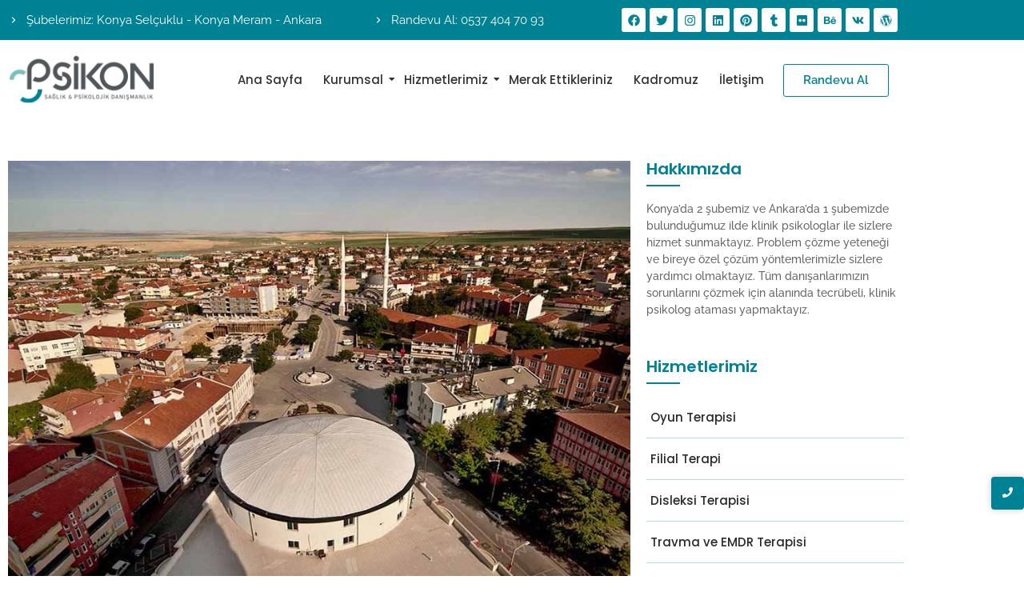

--- FILE ---
content_type: text/html; charset=UTF-8
request_url: https://www.pedagogkonya.com/kulu-cocuk-pedagogu-ergen-psikologu/
body_size: 61920
content:
<!DOCTYPE html><html dir="ltr" lang="tr" prefix="og: https://ogp.me/ns#"><head><script data-no-optimize="1">var litespeed_docref=sessionStorage.getItem("litespeed_docref");litespeed_docref&&(Object.defineProperty(document,"referrer",{get:function(){return litespeed_docref}}),sessionStorage.removeItem("litespeed_docref"));</script> <meta charset="UTF-8"><title>Kulu Çocuk Pedagogu Ergen Psikoloğu - Pedagog Konya</title><meta name="description" content="Psikon Çocuk Pedagogu Ergen Psikoloğu Kulu olarak Kulu pedagog, Kulu pedagog fiyatları, Kulu ergen danışmanlığı, Kulu bebek terapisi, Kulu pedagog ücretleri..." /><meta name="robots" content="max-image-preview:large" /><meta name="author" content="furkan"/><meta name="google-site-verification" content="Q9KHgKBQgwgsTu1zygrs5VGjiT7HujAGq8EF8PJ6R7M" /><meta name="p:domain_verify" content="621e235b73b780f2f916db7a94bb0404" /><meta name="keywords" content="afazi tedavisi kulu,aile içi iletişim problemleri kulu,çocuklarda boşanma öncesi danışmanlık kulu,çocuklarda boşanma sonrası danışmanlık kulu,çocuklarda davranış bozukluğu tedavisi kulu,çocuklarda dikkat eksikliği tedavisi kulu,çocuklarda duygusal gelişim geriliği kulu,çocuklarda travma tedavisi kulu,çocuklarda tuvalet eğitimi kulu,çocuklarda ve ergenlerde dürtüsel kontrol bozukluğu tedavisi kulu,çocuklarda ve ergenlerde fobi tedavisi kulu,çocuklarda ve ergenlerde korku tedavisi kulu,disfazi tedavisi kulu,disleksi tedavisi kulu,ergenlerde anksiyete tedavisi kulu,ergenlerde davranış bozukluğu tedavisi kulu,ergenlerde dikkat eksikliği tedavisi kulu,ergenlerde kaygı tedavisi kulu,ergenlerde madde bağımlılığı tedavisi kulu,ergenlerde özgüven tedavisi kulu,ergenlik dönemi psikolojik problemleri kulu,filial terapi kulu,kardeş kıskançlığı kulu,kulu çocuklarda emdr tedavisi,kulu ergenlerde depresyon tedavisi,kulu okul fobisi,obezite tedavisi kulu,okul reddi kulu,otizm eğitimi kulu,otizm tedavisi kulu,oyun terapisi kulu,özgüven problemleri kulu,pozitif ebeveynlik kulu" /><link rel="canonical" href="https://www.pedagogkonya.com/kulu-cocuk-pedagogu-ergen-psikologu/" /><meta name="generator" content="All in One SEO Pro (AIOSEO) 4.9.3" /><meta property="og:locale" content="tr_TR" /><meta property="og:site_name" content="Psikon Çocuk Pedagogu Ergen Psikoloğu Konya - Pedagog Konya" /><meta property="og:type" content="article" /><meta property="og:title" content="Kulu Çocuk Pedagogu Ergen Psikoloğu - Pedagog Konya" /><meta property="og:description" content="Psikon Çocuk Pedagogu Ergen Psikoloğu Kulu olarak Kulu pedagog, Kulu pedagog fiyatları, Kulu ergen danışmanlığı, Kulu bebek terapisi, Kulu pedagog ücretleri..." /><meta property="og:url" content="https://www.pedagogkonya.com/kulu-cocuk-pedagogu-ergen-psikologu/" /><meta property="og:image" content="https://www.pedagogkonya.com/wp-content/uploads/2023/12/Kulu-Cocuk-Pedagogu-Ergen-Psikologu.jpg" /><meta property="og:image:secure_url" content="https://www.pedagogkonya.com/wp-content/uploads/2023/12/Kulu-Cocuk-Pedagogu-Ergen-Psikologu.jpg" /><meta property="og:image:width" content="900" /><meta property="og:image:height" content="600" /><meta property="article:published_time" content="2023-12-11T09:51:00+00:00" /><meta property="article:modified_time" content="2023-12-11T09:51:00+00:00" /><meta property="article:publisher" content="https://www.facebook.com/PedagogKonya" /><meta name="twitter:card" content="summary_large_image" /><meta name="twitter:site" content="@PedagogKonya" /><meta name="twitter:title" content="Kulu Çocuk Pedagogu Ergen Psikoloğu - Pedagog Konya" /><meta name="twitter:description" content="Psikon Çocuk Pedagogu Ergen Psikoloğu Kulu olarak Kulu pedagog, Kulu pedagog fiyatları, Kulu ergen danışmanlığı, Kulu bebek terapisi, Kulu pedagog ücretleri..." /><meta name="twitter:image" content="https://www.pedagogkonya.com/wp-content/uploads/2023/12/Kulu-Cocuk-Pedagogu-Ergen-Psikologu.jpg" /> <script type="application/ld+json" class="aioseo-schema">{"@context":"https:\/\/schema.org","@graph":[{"@type":"BlogPosting","@id":"https:\/\/www.pedagogkonya.com\/kulu-cocuk-pedagogu-ergen-psikologu\/#blogposting","name":"Kulu \u00c7ocuk Pedagogu Ergen Psikolo\u011fu - Pedagog Konya","headline":"Kulu \u00c7ocuk Pedagogu Ergen Psikolo\u011fu","author":{"@id":"https:\/\/www.pedagogkonya.com\/author\/furkan\/#author"},"publisher":{"@id":"https:\/\/www.pedagogkonya.com\/#organization"},"image":{"@type":"ImageObject","url":"https:\/\/www.pedagogkonya.com\/wp-content\/uploads\/2023\/12\/Kulu-Cocuk-Pedagogu-Ergen-Psikologu.jpg","width":900,"height":600,"caption":"Kulu psikolojik dan\u0131\u015fman olarak \u00e7ocuklarda ve ergenlerde fobi tedavisi Kulu, okul reddi Kulu, otizm e\u011fitimi Kulu, pozitif ebeveynlik Kulu gibi Kulu \u00f6zel pedagoglar e\u015fli\u011finde verdi\u011fimiz Kulu \u00e7ocuk dan\u0131\u015fmanl\u0131\u011f\u0131 hizmetlerimiz ile en uygun Kulu pedagog fiyatlar\u0131 ve Kulu en iyi pedagog olmaktay\u0131z."},"datePublished":"2023-12-11T12:51:00+03:00","dateModified":"2023-12-11T12:51:00+03:00","inLanguage":"tr-TR","mainEntityOfPage":{"@id":"https:\/\/www.pedagogkonya.com\/kulu-cocuk-pedagogu-ergen-psikologu\/#webpage"},"isPartOf":{"@id":"https:\/\/www.pedagogkonya.com\/kulu-cocuk-pedagogu-ergen-psikologu\/#webpage"},"articleSection":"Pedagog Konya Hizmet Sundu\u011fumuz B\u00f6lgeler, aile i\u00e7i ileti\u015fim problemleri kulu, \u00e7ocuklarda bo\u015fanma \u00f6ncesi dan\u0131\u015fmanl\u0131k kulu, \u00e7ocuklarda bo\u015fanma sonras\u0131 dan\u0131\u015fmanl\u0131k kulu, \u00e7ocuklarda duygusal geli\u015fim gerili\u011fi kulu, \u00e7ocuklarda tuvalet e\u011fitimi kulu, ergenlik d\u00f6nemi psikolojik problemleri kulu, filial terapi kulu, karde\u015f k\u0131skan\u00e7l\u0131\u011f\u0131 kulu, kulu okul fobisi, okul reddi kulu, otizm e\u011fitimi kulu, oyun terapisi kulu, \u00f6zg\u00fcven problemleri kulu, pozitif ebeveynlik kulu"},{"@type":"BreadcrumbList","@id":"https:\/\/www.pedagogkonya.com\/kulu-cocuk-pedagogu-ergen-psikologu\/#breadcrumblist","itemListElement":[{"@type":"ListItem","@id":"https:\/\/www.pedagogkonya.com#listItem","position":1,"name":"Ana Sayfa","item":"https:\/\/www.pedagogkonya.com","nextItem":{"@type":"ListItem","@id":"https:\/\/www.pedagogkonya.com\/category\/pedagog-konya-hizmet-sundugumuz-bolgeler\/#listItem","name":"Pedagog Konya Hizmet Sundu\u011fumuz B\u00f6lgeler"}},{"@type":"ListItem","@id":"https:\/\/www.pedagogkonya.com\/category\/pedagog-konya-hizmet-sundugumuz-bolgeler\/#listItem","position":2,"name":"Pedagog Konya Hizmet Sundu\u011fumuz B\u00f6lgeler","item":"https:\/\/www.pedagogkonya.com\/category\/pedagog-konya-hizmet-sundugumuz-bolgeler\/","nextItem":{"@type":"ListItem","@id":"https:\/\/www.pedagogkonya.com\/kulu-cocuk-pedagogu-ergen-psikologu\/#listItem","name":"Kulu \u00c7ocuk Pedagogu Ergen Psikolo\u011fu"},"previousItem":{"@type":"ListItem","@id":"https:\/\/www.pedagogkonya.com#listItem","name":"Ana Sayfa"}},{"@type":"ListItem","@id":"https:\/\/www.pedagogkonya.com\/kulu-cocuk-pedagogu-ergen-psikologu\/#listItem","position":3,"name":"Kulu \u00c7ocuk Pedagogu Ergen Psikolo\u011fu","previousItem":{"@type":"ListItem","@id":"https:\/\/www.pedagogkonya.com\/category\/pedagog-konya-hizmet-sundugumuz-bolgeler\/#listItem","name":"Pedagog Konya Hizmet Sundu\u011fumuz B\u00f6lgeler"}}]},{"@type":"Organization","@id":"https:\/\/www.pedagogkonya.com\/#organization","name":"Psikon Uzman \u00c7ocuk Pedagogu Ergen Klinik Psikolog Konya","description":"Pedagog Konya","url":"https:\/\/www.pedagogkonya.com\/","email":"bilgi@psikonterapi.com","telephone":"+903323210003","logo":{"@type":"ImageObject","url":"https:\/\/www.pedagogkonya.com\/wp-content\/uploads\/2023\/06\/pedagog-konya-logo.png","@id":"https:\/\/www.pedagogkonya.com\/kulu-cocuk-pedagogu-ergen-psikologu\/#organizationLogo","width":190,"height":83,"caption":"Pedagog Konya Logo"},"image":{"@id":"https:\/\/www.pedagogkonya.com\/kulu-cocuk-pedagogu-ergen-psikologu\/#organizationLogo"},"sameAs":["https:\/\/www.facebook.com\/PedagogKonya","https:\/\/www.instagram.com\/pedagogkonya\/","https:\/\/tr.pinterest.com\/pedagogkonya\/","https:\/\/www.linkedin.com\/company\/pedagogkonya","https:\/\/pedagogkonya.tumblr.com\/"],"address":{"@id":"https:\/\/www.pedagogkonya.com\/#postaladdress","@type":"PostalAddress","streetAddress":"\u0130hsaniye Mahallesi Sultan Cem Caddesi, A Plaza B Blok No: 33\/307","postalCode":"42060","addressLocality":"Sel\u00e7uklu","addressRegion":"Konya","addressCountry":"TR"}},{"@type":"Person","@id":"https:\/\/www.pedagogkonya.com\/author\/furkan\/#author","url":"https:\/\/www.pedagogkonya.com\/author\/furkan\/","name":"furkan"},{"@type":"WebPage","@id":"https:\/\/www.pedagogkonya.com\/kulu-cocuk-pedagogu-ergen-psikologu\/#webpage","url":"https:\/\/www.pedagogkonya.com\/kulu-cocuk-pedagogu-ergen-psikologu\/","name":"Kulu \u00c7ocuk Pedagogu Ergen Psikolo\u011fu - Pedagog Konya","description":"Psikon \u00c7ocuk Pedagogu Ergen Psikolo\u011fu Kulu olarak Kulu pedagog, Kulu pedagog fiyatlar\u0131, Kulu ergen dan\u0131\u015fmanl\u0131\u011f\u0131, Kulu bebek terapisi, Kulu pedagog \u00fccretleri...","inLanguage":"tr-TR","isPartOf":{"@id":"https:\/\/www.pedagogkonya.com\/#website"},"breadcrumb":{"@id":"https:\/\/www.pedagogkonya.com\/kulu-cocuk-pedagogu-ergen-psikologu\/#breadcrumblist"},"author":{"@id":"https:\/\/www.pedagogkonya.com\/author\/furkan\/#author"},"creator":{"@id":"https:\/\/www.pedagogkonya.com\/author\/furkan\/#author"},"image":{"@type":"ImageObject","url":"https:\/\/www.pedagogkonya.com\/wp-content\/uploads\/2023\/12\/Kulu-Cocuk-Pedagogu-Ergen-Psikologu.jpg","@id":"https:\/\/www.pedagogkonya.com\/kulu-cocuk-pedagogu-ergen-psikologu\/#mainImage","width":900,"height":600,"caption":"Kulu psikolojik dan\u0131\u015fman olarak \u00e7ocuklarda ve ergenlerde fobi tedavisi Kulu, okul reddi Kulu, otizm e\u011fitimi Kulu, pozitif ebeveynlik Kulu gibi Kulu \u00f6zel pedagoglar e\u015fli\u011finde verdi\u011fimiz Kulu \u00e7ocuk dan\u0131\u015fmanl\u0131\u011f\u0131 hizmetlerimiz ile en uygun Kulu pedagog fiyatlar\u0131 ve Kulu en iyi pedagog olmaktay\u0131z."},"primaryImageOfPage":{"@id":"https:\/\/www.pedagogkonya.com\/kulu-cocuk-pedagogu-ergen-psikologu\/#mainImage"},"datePublished":"2023-12-11T12:51:00+03:00","dateModified":"2023-12-11T12:51:00+03:00"},{"@type":"WebSite","@id":"https:\/\/www.pedagogkonya.com\/#website","url":"https:\/\/www.pedagogkonya.com\/","name":"Psikon Uzman \u00c7ocuk Pedagogu Ergen Klinik Psikolog Konya","alternateName":"Psikon Uzman \u00c7ocuk Pedagogu Ergen Klinik Psikolog Konya","description":"Pedagog Konya","inLanguage":"tr-TR","publisher":{"@id":"https:\/\/www.pedagogkonya.com\/#organization"}}]}</script> <link rel='dns-prefetch' href='//www.googletagmanager.com' /><link rel="alternate" type="application/rss+xml" title="Psikon Çocuk Pedagogu Ergen Psikoloğu Konya &raquo; akışı" href="https://www.pedagogkonya.com/feed/" /><link rel="alternate" type="application/rss+xml" title="Psikon Çocuk Pedagogu Ergen Psikoloğu Konya &raquo; yorum akışı" href="https://www.pedagogkonya.com/comments/feed/" /><link rel="alternate" type="application/rss+xml" title="Psikon Çocuk Pedagogu Ergen Psikoloğu Konya &raquo; Kulu Çocuk Pedagogu Ergen Psikoloğu yorum akışı" href="https://www.pedagogkonya.com/kulu-cocuk-pedagogu-ergen-psikologu/feed/" /><link rel="alternate" title="oEmbed (JSON)" type="application/json+oembed" href="https://www.pedagogkonya.com/wp-json/oembed/1.0/embed?url=https%3A%2F%2Fwww.pedagogkonya.com%2Fkulu-cocuk-pedagogu-ergen-psikologu%2F" /><link rel="alternate" title="oEmbed (XML)" type="text/xml+oembed" href="https://www.pedagogkonya.com/wp-json/oembed/1.0/embed?url=https%3A%2F%2Fwww.pedagogkonya.com%2Fkulu-cocuk-pedagogu-ergen-psikologu%2F&#038;format=xml" /><style id='wp-img-auto-sizes-contain-inline-css' type='text/css'>img:is([sizes=auto i],[sizes^="auto," i]){contain-intrinsic-size:3000px 1500px}
/*# sourceURL=wp-img-auto-sizes-contain-inline-css */</style><style id="litespeed-ccss">.ht-ctc-chat{--side:right}ul{box-sizing:border-box}:root{--wp-block-synced-color:#7a00df;--wp-block-synced-color--rgb:122,0,223;--wp-bound-block-color:var(--wp-block-synced-color);--wp-editor-canvas-background:#ddd;--wp-admin-theme-color:#007cba;--wp-admin-theme-color--rgb:0,124,186;--wp-admin-theme-color-darker-10:#006ba1;--wp-admin-theme-color-darker-10--rgb:0,107,160.5;--wp-admin-theme-color-darker-20:#005a87;--wp-admin-theme-color-darker-20--rgb:0,90,135;--wp-admin-border-width-focus:2px}:root{--wp--preset--font-size--normal:16px;--wp--preset--font-size--huge:42px}html :where(img[class*=wp-image-]){height:auto;max-width:100%}:root{--wp--preset--aspect-ratio--square:1;--wp--preset--aspect-ratio--4-3:4/3;--wp--preset--aspect-ratio--3-4:3/4;--wp--preset--aspect-ratio--3-2:3/2;--wp--preset--aspect-ratio--2-3:2/3;--wp--preset--aspect-ratio--16-9:16/9;--wp--preset--aspect-ratio--9-16:9/16;--wp--preset--color--black:#000000;--wp--preset--color--cyan-bluish-gray:#abb8c3;--wp--preset--color--white:#ffffff;--wp--preset--color--pale-pink:#f78da7;--wp--preset--color--vivid-red:#cf2e2e;--wp--preset--color--luminous-vivid-orange:#ff6900;--wp--preset--color--luminous-vivid-amber:#fcb900;--wp--preset--color--light-green-cyan:#7bdcb5;--wp--preset--color--vivid-green-cyan:#00d084;--wp--preset--color--pale-cyan-blue:#8ed1fc;--wp--preset--color--vivid-cyan-blue:#0693e3;--wp--preset--color--vivid-purple:#9b51e0;--wp--preset--gradient--vivid-cyan-blue-to-vivid-purple:linear-gradient(135deg,rgb(6,147,227) 0%,rgb(155,81,224) 100%);--wp--preset--gradient--light-green-cyan-to-vivid-green-cyan:linear-gradient(135deg,rgb(122,220,180) 0%,rgb(0,208,130) 100%);--wp--preset--gradient--luminous-vivid-amber-to-luminous-vivid-orange:linear-gradient(135deg,rgb(252,185,0) 0%,rgb(255,105,0) 100%);--wp--preset--gradient--luminous-vivid-orange-to-vivid-red:linear-gradient(135deg,rgb(255,105,0) 0%,rgb(207,46,46) 100%);--wp--preset--gradient--very-light-gray-to-cyan-bluish-gray:linear-gradient(135deg,rgb(238,238,238) 0%,rgb(169,184,195) 100%);--wp--preset--gradient--cool-to-warm-spectrum:linear-gradient(135deg,rgb(74,234,220) 0%,rgb(151,120,209) 20%,rgb(207,42,186) 40%,rgb(238,44,130) 60%,rgb(251,105,98) 80%,rgb(254,248,76) 100%);--wp--preset--gradient--blush-light-purple:linear-gradient(135deg,rgb(255,206,236) 0%,rgb(152,150,240) 100%);--wp--preset--gradient--blush-bordeaux:linear-gradient(135deg,rgb(254,205,165) 0%,rgb(254,45,45) 50%,rgb(107,0,62) 100%);--wp--preset--gradient--luminous-dusk:linear-gradient(135deg,rgb(255,203,112) 0%,rgb(199,81,192) 50%,rgb(65,88,208) 100%);--wp--preset--gradient--pale-ocean:linear-gradient(135deg,rgb(255,245,203) 0%,rgb(182,227,212) 50%,rgb(51,167,181) 100%);--wp--preset--gradient--electric-grass:linear-gradient(135deg,rgb(202,248,128) 0%,rgb(113,206,126) 100%);--wp--preset--gradient--midnight:linear-gradient(135deg,rgb(2,3,129) 0%,rgb(40,116,252) 100%);--wp--preset--font-size--small:13px;--wp--preset--font-size--medium:20px;--wp--preset--font-size--large:36px;--wp--preset--font-size--x-large:42px;--wp--preset--spacing--20:0.44rem;--wp--preset--spacing--30:0.67rem;--wp--preset--spacing--40:1rem;--wp--preset--spacing--50:1.5rem;--wp--preset--spacing--60:2.25rem;--wp--preset--spacing--70:3.38rem;--wp--preset--spacing--80:5.06rem;--wp--preset--shadow--natural:6px 6px 9px rgba(0, 0, 0, 0.2);--wp--preset--shadow--deep:12px 12px 50px rgba(0, 0, 0, 0.4);--wp--preset--shadow--sharp:6px 6px 0px rgba(0, 0, 0, 0.2);--wp--preset--shadow--outlined:6px 6px 0px -3px rgb(255, 255, 255), 6px 6px rgb(0, 0, 0);--wp--preset--shadow--crisp:6px 6px 0px rgb(0, 0, 0)}:root{--direction-multiplier:1}.elementor-screen-only{height:1px;margin:-1px;overflow:hidden;padding:0;position:absolute;top:-10000em;width:1px;clip:rect(0,0,0,0);border:0}.elementor *,.elementor :after,.elementor :before{box-sizing:border-box}.elementor a{box-shadow:none;text-decoration:none}.elementor img{border:none;border-radius:0;box-shadow:none;height:auto;max-width:100%}.elementor-element{--flex-direction:initial;--flex-wrap:initial;--justify-content:initial;--align-items:initial;--align-content:initial;--gap:initial;--flex-basis:initial;--flex-grow:initial;--flex-shrink:initial;--order:initial;--align-self:initial;align-self:var(--align-self);flex-basis:var(--flex-basis);flex-grow:var(--flex-grow);flex-shrink:var(--flex-shrink);order:var(--order)}.elementor-element:where(.e-con-full,.elementor-widget){align-content:var(--align-content);align-items:var(--align-items);flex-direction:var(--flex-direction);flex-wrap:var(--flex-wrap);gap:var(--row-gap) var(--column-gap);justify-content:var(--justify-content)}.elementor-align-center{text-align:center}.elementor-align-center .elementor-button{width:auto}@media (max-width:767px){.elementor-mobile-align-center{text-align:center}}:root{--page-title-display:block}.elementor-section{position:relative}.elementor-section .elementor-container{display:flex;margin-inline:auto;position:relative}@media (max-width:1024px){.elementor-section .elementor-container{flex-wrap:wrap}}.elementor-section.elementor-section-boxed>.elementor-container{max-width:1140px}.elementor-widget-wrap{align-content:flex-start;flex-wrap:wrap;position:relative;width:100%}.elementor:not(.elementor-bc-flex-widget) .elementor-widget-wrap{display:flex}.elementor-widget-wrap>.elementor-element{width:100%}.elementor-widget{position:relative}.elementor-widget:not(:last-child){margin-block-end:var(--kit-widget-spacing,20px)}.elementor-column{display:flex;min-height:1px;position:relative}.elementor-column-gap-default>.elementor-column>.elementor-element-populated{padding:10px}@media (min-width:768px){.elementor-column.elementor-col-16{width:16.666%}.elementor-column.elementor-col-33{width:33.333%}.elementor-column.elementor-col-50{width:50%}.elementor-column.elementor-col-66{width:66.666%}}@media (max-width:767px){.elementor-column{width:100%}}.elementor-grid{display:grid;grid-column-gap:var(--grid-column-gap);grid-row-gap:var(--grid-row-gap)}.elementor-grid .elementor-grid-item{min-width:0}.elementor-grid-0 .elementor-grid{display:inline-block;margin-block-end:calc(-1*var(--grid-row-gap));width:100%;word-spacing:var(--grid-column-gap)}.elementor-grid-0 .elementor-grid .elementor-grid-item{display:inline-block;margin-block-end:var(--grid-row-gap);word-break:break-word}@media (prefers-reduced-motion:no-preference){html{scroll-behavior:smooth}}.elementor-heading-title{line-height:1;margin:0;padding:0}.elementor-button{background-color:#69727d;border-radius:3px;color:#fff;display:inline-block;fill:#fff;font-size:15px;line-height:1;padding:12px 24px;text-align:center}.elementor-button:visited{color:#fff}.elementor-button-content-wrapper{display:flex;flex-direction:row;gap:5px;justify-content:center}.elementor-button-text{display:inline-block}.elementor-button span{text-decoration:inherit}.elementor-icon{color:#69727d;display:inline-block;font-size:50px;line-height:1;text-align:center}.elementor-icon svg{display:block;height:1em;position:relative;width:1em}.elementor-icon svg:before{left:50%;position:absolute;transform:translateX(-50%)}.elementor-shape-rounded .elementor-icon{border-radius:10%}@media (max-width:767px){.elementor .elementor-hidden-mobile{display:none}}@media (min-width:768px) and (max-width:1024px){.elementor .elementor-hidden-tablet{display:none}}.elementor-widget .elementor-icon-list-items{list-style-type:none;margin:0;padding:0}.elementor-widget .elementor-icon-list-item{margin:0;padding:0;position:relative}.elementor-widget .elementor-icon-list-item:after{inset-block-end:0;position:absolute;width:100%}.elementor-widget .elementor-icon-list-item,.elementor-widget .elementor-icon-list-item a{align-items:var(--icon-vertical-align,center);display:flex;font-size:inherit}.elementor-widget .elementor-icon-list-icon+.elementor-icon-list-text{align-self:center;padding-inline-start:5px}.elementor-widget .elementor-icon-list-icon{display:flex;inset-block-start:var(--icon-vertical-offset,initial);position:relative}.elementor-widget .elementor-icon-list-icon i{font-size:var(--e-icon-list-icon-size);width:1.25em}.elementor-widget.elementor-widget-icon-list .elementor-icon-list-icon{text-align:var(--e-icon-list-icon-align)}.elementor-widget.elementor-list-item-link-full_width a{width:100%}.elementor-widget.elementor-align-start .elementor-icon-list-item{justify-content:start;text-align:start}.elementor-widget:not(.elementor-align-end) .elementor-icon-list-item:after{inset-inline-start:0}.elementor-widget:not(.elementor-align-start) .elementor-icon-list-item:after{inset-inline-end:0}@media (min-width:-1){.elementor-widget:not(.elementor-widescreen-align-end) .elementor-icon-list-item:after{inset-inline-start:0}.elementor-widget:not(.elementor-widescreen-align-start) .elementor-icon-list-item:after{inset-inline-end:0}}@media (max-width:-1){.elementor-widget:not(.elementor-laptop-align-end) .elementor-icon-list-item:after{inset-inline-start:0}.elementor-widget:not(.elementor-laptop-align-start) .elementor-icon-list-item:after{inset-inline-end:0}.elementor-widget:not(.elementor-tablet_extra-align-end) .elementor-icon-list-item:after{inset-inline-start:0}.elementor-widget:not(.elementor-tablet_extra-align-start) .elementor-icon-list-item:after{inset-inline-end:0}}@media (max-width:1024px){.elementor-widget:not(.elementor-tablet-align-end) .elementor-icon-list-item:after{inset-inline-start:0}.elementor-widget:not(.elementor-tablet-align-start) .elementor-icon-list-item:after{inset-inline-end:0}}@media (max-width:-1){.elementor-widget:not(.elementor-mobile_extra-align-end) .elementor-icon-list-item:after{inset-inline-start:0}.elementor-widget:not(.elementor-mobile_extra-align-start) .elementor-icon-list-item:after{inset-inline-end:0}}@media (max-width:767px){.elementor-widget.elementor-mobile-align-center .elementor-icon-list-item,.elementor-widget.elementor-mobile-align-center .elementor-icon-list-item a{justify-content:center}.elementor-widget.elementor-mobile-align-center .elementor-icon-list-item:after{margin:auto}.elementor-widget:not(.elementor-mobile-align-end) .elementor-icon-list-item:after{inset-inline-start:0}.elementor-widget:not(.elementor-mobile-align-start) .elementor-icon-list-item:after{inset-inline-end:0}}.elementor .elementor-element ul.elementor-icon-list-items{padding:0}.elementor-widget-social-icons.elementor-grid-0 .elementor-widget-container{font-size:0;line-height:1}.elementor-widget-social-icons .elementor-grid{grid-column-gap:var(--grid-column-gap,5px);grid-row-gap:var(--grid-row-gap,5px);grid-template-columns:var(--grid-template-columns);justify-content:var(--justify-content,center);justify-items:var(--justify-content,center)}.elementor-icon.elementor-social-icon{font-size:var(--icon-size,25px);height:calc(var(--icon-size, 25px) + 2*var(--icon-padding, .5em));line-height:var(--icon-size,25px);width:calc(var(--icon-size, 25px) + 2*var(--icon-padding, .5em))}.elementor-social-icon{--e-social-icon-icon-color:#fff;align-items:center;background-color:#69727d;display:inline-flex;justify-content:center;text-align:center}.elementor-social-icon svg{fill:var(--e-social-icon-icon-color)}.elementor-social-icon:last-child{margin:0}.elementor-social-icon-behance{background-color:#1769ff}.elementor-social-icon-facebook{background-color:#3b5998}.elementor-social-icon-flickr{background-color:#0063dc}.elementor-social-icon-instagram{background-color:#262626}.elementor-social-icon-linkedin{background-color:#0077b5}.elementor-social-icon-pinterest{background-color:#bd081c}.elementor-social-icon-tumblr{background-color:#35465c}.elementor-social-icon-twitter{background-color:#1da1f2}.elementor-social-icon-vk{background-color:#45668e}.elementor-social-icon-wordpress{background-color:#21759b}.elementor-widget-image{text-align:center}.elementor-widget-image a{display:inline-block}.elementor-widget-image img{display:inline-block;vertical-align:middle}.elementor-209 .elementor-element.elementor-element-48ddf82:not(.elementor-motion-effects-element-type-background){background-color:#008295}.elementor-209 .elementor-element.elementor-element-56014a5.elementor-column.elementor-element[data-element_type="column"]>.elementor-widget-wrap.elementor-element-populated{align-content:center;align-items:center}.elementor-widget-icon-list .elementor-icon-list-icon i{color:var(--e-global-color-primary)}.elementor-widget-icon-list .elementor-icon-list-item>.elementor-icon-list-text,.elementor-widget-icon-list .elementor-icon-list-item>a{font-family:var(--e-global-typography-text-font-family),Sans-serif;font-weight:var(--e-global-typography-text-font-weight)}.elementor-widget-icon-list .elementor-icon-list-text{color:var(--e-global-color-secondary)}.elementor-209 .elementor-element.elementor-element-ed4fa47 .elementor-icon-list-icon i{color:#FFF}.elementor-209 .elementor-element.elementor-element-ed4fa47{--e-icon-list-icon-size:14px;--icon-vertical-offset:0px}.elementor-209 .elementor-element.elementor-element-ed4fa47 .elementor-icon-list-icon{padding-inline-end:0}.elementor-209 .elementor-element.elementor-element-ed4fa47 .elementor-icon-list-item>.elementor-icon-list-text{font-family:"Raleway",Sans-serif;font-size:15px;font-weight:400}.elementor-209 .elementor-element.elementor-element-ed4fa47 .elementor-icon-list-text{color:#FFF}.elementor-209 .elementor-element.elementor-element-48c2ce1.elementor-column.elementor-element[data-element_type="column"]>.elementor-widget-wrap.elementor-element-populated{align-content:center;align-items:center}.elementor-209 .elementor-element.elementor-element-48c2ce1 .elementor-element-populated a{color:#FFF}.elementor-209 .elementor-element.elementor-element-1beca7c .elementor-icon-list-icon i{color:#FFF}.elementor-209 .elementor-element.elementor-element-1beca7c{--e-icon-list-icon-size:14px;--icon-vertical-offset:0px}.elementor-209 .elementor-element.elementor-element-1beca7c .elementor-icon-list-icon{padding-inline-end:0}.elementor-209 .elementor-element.elementor-element-1beca7c .elementor-icon-list-item>a{font-family:"Raleway",Sans-serif;font-size:15px;font-weight:400}.elementor-209 .elementor-element.elementor-element-1beca7c .elementor-icon-list-text{color:#FFF}.elementor-209 .elementor-element.elementor-element-7affc22 .elementor-repeater-item-cbdd71d.elementor-social-icon{background-color:#FFF}.elementor-209 .elementor-element.elementor-element-7affc22 .elementor-repeater-item-cbdd71d.elementor-social-icon svg{fill:#008295}.elementor-209 .elementor-element.elementor-element-7affc22 .elementor-repeater-item-30c63cd.elementor-social-icon{background-color:#FFF}.elementor-209 .elementor-element.elementor-element-7affc22 .elementor-repeater-item-30c63cd.elementor-social-icon svg{fill:#008295}.elementor-209 .elementor-element.elementor-element-7affc22 .elementor-repeater-item-c73e4f6.elementor-social-icon{background-color:#FFF}.elementor-209 .elementor-element.elementor-element-7affc22 .elementor-repeater-item-c73e4f6.elementor-social-icon svg{fill:#008295}.elementor-209 .elementor-element.elementor-element-7affc22 .elementor-repeater-item-ae90eac.elementor-social-icon{background-color:#FFF}.elementor-209 .elementor-element.elementor-element-7affc22 .elementor-repeater-item-ae90eac.elementor-social-icon svg{fill:#008295}.elementor-209 .elementor-element.elementor-element-7affc22 .elementor-repeater-item-b92ce07.elementor-social-icon{background-color:#FFF}.elementor-209 .elementor-element.elementor-element-7affc22 .elementor-repeater-item-b92ce07.elementor-social-icon svg{fill:#008295}.elementor-209 .elementor-element.elementor-element-7affc22 .elementor-repeater-item-be6a642.elementor-social-icon{background-color:#FFF}.elementor-209 .elementor-element.elementor-element-7affc22 .elementor-repeater-item-be6a642.elementor-social-icon svg{fill:#008295}.elementor-209 .elementor-element.elementor-element-7affc22 .elementor-repeater-item-28d0955.elementor-social-icon{background-color:#FFF}.elementor-209 .elementor-element.elementor-element-7affc22 .elementor-repeater-item-28d0955.elementor-social-icon svg{fill:#008295}.elementor-209 .elementor-element.elementor-element-7affc22 .elementor-repeater-item-1db0259.elementor-social-icon{background-color:#FFF}.elementor-209 .elementor-element.elementor-element-7affc22 .elementor-repeater-item-1db0259.elementor-social-icon svg{fill:#008295}.elementor-209 .elementor-element.elementor-element-7affc22 .elementor-repeater-item-c9caabf.elementor-social-icon{background-color:#FFF}.elementor-209 .elementor-element.elementor-element-7affc22 .elementor-repeater-item-c9caabf.elementor-social-icon svg{fill:#008295}.elementor-209 .elementor-element.elementor-element-7affc22 .elementor-repeater-item-09dfa50.elementor-social-icon{background-color:#FFF}.elementor-209 .elementor-element.elementor-element-7affc22 .elementor-repeater-item-09dfa50.elementor-social-icon svg{fill:#008295}.elementor-209 .elementor-element.elementor-element-7affc22{--grid-template-columns:repeat(0, auto);--icon-size:15px;--grid-column-gap:5px;--grid-row-gap:0px}.elementor-209 .elementor-element.elementor-element-7affc22 .elementor-widget-container{text-align:right}.elementor-209 .elementor-element.elementor-element-970fcb4{text-align:center}.elementor-209 .elementor-element.elementor-element-12ad6ad.elementor-column.elementor-element[data-element_type="column"]>.elementor-widget-wrap.elementor-element-populated{align-content:center;align-items:center}.elementor-209 .elementor-element.elementor-element-0eb8db5 .wpr-mobile-toggle-wrap{text-align:center}.elementor-209 .elementor-element.elementor-element-0eb8db5 .wpr-nav-menu .wpr-menu-item{color:#333}.elementor-209 .elementor-element.elementor-element-0eb8db5.wpr-pointer-line-fx .wpr-menu-item:before,.elementor-209 .elementor-element.elementor-element-0eb8db5.wpr-pointer-line-fx .wpr-menu-item:after{background-color:#008295}.elementor-209 .elementor-element.elementor-element-0eb8db5 .menu-item-has-children .wpr-sub-icon{font-size:12px}.elementor-209 .elementor-element.elementor-element-0eb8db5 .wpr-nav-menu .wpr-menu-item,.elementor-209 .elementor-element.elementor-element-0eb8db5 .wpr-mobile-nav-menu a{font-family:"Poppins",Sans-serif;font-size:15px;font-weight:500}.elementor-209 .elementor-element.elementor-element-0eb8db5.wpr-pointer-underline .wpr-menu-item:after{height:1px}.elementor-209 .elementor-element.elementor-element-0eb8db5.wpr-pointer-underline>.elementor-widget-container>nav>ul>li>.wpr-menu-item:after{height:1px}.elementor-209 .elementor-element.elementor-element-0eb8db5:not(.wpr-pointer-border-fx) .wpr-menu-item.wpr-pointer-item:before{transform:translateY(0)}.elementor-209 .elementor-element.elementor-element-0eb8db5:not(.wpr-pointer-border-fx) .wpr-menu-item.wpr-pointer-item:after{transform:translateY(0)}.elementor-209 .elementor-element.elementor-element-0eb8db5 .wpr-nav-menu .wpr-menu-item{padding-left:0;padding-right:0;padding-top:15px;padding-bottom:15px}.elementor-209 .elementor-element.elementor-element-0eb8db5 .wpr-nav-menu>.menu-item{margin-left:13px;margin-right:13px}.elementor-209 .elementor-element.elementor-element-0eb8db5 .wpr-sub-menu .wpr-sub-menu-item{color:#333}.elementor-209 .elementor-element.elementor-element-0eb8db5 .wpr-sub-menu .wpr-sub-menu-item{background-color:#fff;font-family:"Poppins",Sans-serif;font-size:15px;font-weight:500;padding-left:15px;padding-right:15px;padding-top:13px;padding-bottom:13px}.elementor-209 .elementor-element.elementor-element-0eb8db5 .wpr-nav-menu-horizontal .wpr-nav-menu>li>.wpr-sub-menu{margin-top:10px}.elementor-209 .elementor-element.elementor-element-0eb8db5.wpr-sub-divider-yes .wpr-sub-menu li:not(:last-child){border-bottom-color:#0082954A;border-bottom-width:1px}.elementor-209 .elementor-element.elementor-element-0eb8db5 .wpr-sub-menu{border-style:solid;border-width:1px 1px 1px 1px;border-color:#E8E8E8}.elementor-209 .elementor-element.elementor-element-0eb8db5 .wpr-mobile-nav-menu a,.elementor-209 .elementor-element.elementor-element-0eb8db5 .wpr-mobile-nav-menu .menu-item-has-children>a:after{color:#333}.elementor-209 .elementor-element.elementor-element-0eb8db5 .wpr-mobile-nav-menu li{background-color:#fff}.elementor-209 .elementor-element.elementor-element-0eb8db5 .wpr-mobile-nav-menu a{padding-left:10px;padding-right:10px}.elementor-209 .elementor-element.elementor-element-0eb8db5 .wpr-mobile-nav-menu .menu-item-has-children>a:after{margin-left:10px;margin-right:10px}.elementor-209 .elementor-element.elementor-element-0eb8db5 .wpr-mobile-nav-menu .wpr-mobile-menu-item{padding-top:14px;padding-bottom:14px}.elementor-209 .elementor-element.elementor-element-0eb8db5.wpr-mobile-divider-yes .wpr-mobile-nav-menu a{border-bottom-color:#e8e8e8;border-bottom-width:1px}.elementor-209 .elementor-element.elementor-element-0eb8db5 .wpr-mobile-nav-menu .wpr-mobile-sub-menu-item{font-size:15px;padding-top:10px;padding-bottom:10px}.elementor-209 .elementor-element.elementor-element-0eb8db5 .wpr-mobile-nav-menu{margin-top:10px}.elementor-209 .elementor-element.elementor-element-0eb8db5 .wpr-mobile-toggle{border-color:#333;width:42px;border-width:0}.elementor-209 .elementor-element.elementor-element-0eb8db5 .wpr-mobile-toggle-line{background-color:#333;height:2px;margin-bottom:4px}.elementor-209 .elementor-element.elementor-element-63747c9.elementor-column.elementor-element[data-element_type="column"]>.elementor-widget-wrap.elementor-element-populated{align-content:center;align-items:center}.elementor-widget-button .elementor-button{background-color:var(--e-global-color-accent);font-family:var(--e-global-typography-accent-font-family),Sans-serif;font-weight:var(--e-global-typography-accent-font-weight)}.elementor-209 .elementor-element.elementor-element-c1696a0 .elementor-button{background-color:#FFF;font-family:"Raleway",Sans-serif;font-weight:600;fill:#008295;color:#008295;border-style:solid;border-width:1px 1px 1px 1px;border-color:#008295}@media (max-width:767px){.elementor-209 .elementor-element.elementor-element-ed4fa47{--e-icon-list-icon-align:center;--e-icon-list-icon-margin:0 calc(var(--e-icon-list-icon-size, 1em) * 0.125);--icon-vertical-align:center}.elementor-209 .elementor-element.elementor-element-ed4fa47 .elementor-icon-list-item>.elementor-icon-list-text{font-size:12px}.elementor-209 .elementor-element.elementor-element-1beca7c .elementor-icon-list-item>a{font-size:18px}.elementor-209 .elementor-element.elementor-element-7affc22 .elementor-widget-container{text-align:center}.elementor-209 .elementor-element.elementor-element-7affc22{--icon-size:13px}.elementor-209 .elementor-element.elementor-element-0eb8db5 .wpr-mobile-toggle-wrap{text-align:right}.elementor-209 .elementor-element.elementor-element-0eb8db5 .wpr-sub-menu .wpr-sub-menu-item{font-size:15px}}@media (min-width:768px){.elementor-209 .elementor-element.elementor-element-56014a5{width:40%}.elementor-209 .elementor-element.elementor-element-48c2ce1{width:26.332%}.elementor-209 .elementor-element.elementor-element-cddd35a{width:33%}.elementor-209 .elementor-element.elementor-element-11d57f8{width:18%}.elementor-209 .elementor-element.elementor-element-12ad6ad{width:66.665%}.elementor-209 .elementor-element.elementor-element-63747c9{width:14%}}.elementor-widget-heading .elementor-heading-title{font-family:var(--e-global-typography-primary-font-family),Sans-serif;font-weight:var(--e-global-typography-primary-font-weight);color:var(--e-global-color-primary)}.elementor-widget-icon-list .elementor-icon-list-icon i{color:var(--e-global-color-primary)}.elementor-widget-icon-list .elementor-icon-list-item>.elementor-icon-list-text,.elementor-widget-icon-list .elementor-icon-list-item>a{font-family:var(--e-global-typography-text-font-family),Sans-serif;font-weight:var(--e-global-typography-text-font-weight)}.elementor-widget-icon-list .elementor-icon-list-text{color:var(--e-global-color-secondary)}.elementor-widget-text-editor{font-family:var(--e-global-typography-text-font-family),Sans-serif;font-weight:var(--e-global-typography-text-font-weight);color:var(--e-global-color-text)}.elementor-212 .elementor-element.elementor-element-6fdf44e.wpr-stt-btn-align-fixed-right .wpr-stt-btn{right:0;bottom:37px}.elementor-212 .elementor-element.elementor-element-6fdf44e .wpr-stt-icon{color:#fff;font-size:13px}.elementor-212 .elementor-element.elementor-element-6fdf44e .wpr-stt-icon svg{fill:#fff;width:13px;height:13px}.elementor-212 .elementor-element.elementor-element-6fdf44e .wpr-stt-btn{background-color:#008295;border-color:#FFF;padding:14px 15px 14px 15px;border-style:none;border-radius:4px 4px 4px 4px}.elementor-212 .elementor-element.elementor-element-c53e6ea.wpr-pc-btn-align-fixed-right .wpr-pc-btn{right:0;bottom:83px}.elementor-212 .elementor-element.elementor-element-c53e6ea .wpr-pc-content{color:#fff}.elementor-212 .elementor-element.elementor-element-c53e6ea .wpr-pc-btn-icon{color:#fff;font-size:13px}.elementor-212 .elementor-element.elementor-element-c53e6ea .wpr-pc-btn-icon svg{fill:#fff;width:13px;height:13px}.elementor-212 .elementor-element.elementor-element-c53e6ea .wpr-pc-btn{background-color:#008295;border-color:#FFF;padding:13px 14px 13px 14px;border-style:none;border-radius:4px 4px 4px 4px}.elementor-223 .elementor-element.elementor-element-0a06a36{margin-top:40px;margin-bottom:0}.elementor-223 .elementor-element.elementor-element-a480f96 .wpr-featured-media-wrap{text-align:center}.elementor-223 .elementor-element.elementor-element-a480f96 .wpr-featured-media-image{width:auto;border-radius:0 0 0 0}.elementor-223 .elementor-element.elementor-element-a480f96 .wpr-featured-media-image img{border-radius:0 0 0 0}.elementor-223 .elementor-element.elementor-element-74aea51 .wpr-post-title{text-align:left;color:#008295;font-family:"Poppins",Sans-serif;font-size:35px;font-weight:700}.elementor-223 .elementor-element.elementor-element-a5b0075 .wpr-post-content{color:#2A2A2A;font-family:"Raleway",Sans-serif;font-size:16px}.elementor-widget-heading .elementor-heading-title{font-family:var(--e-global-typography-primary-font-family),Sans-serif;font-weight:var(--e-global-typography-primary-font-weight);color:var(--e-global-color-primary)}.elementor-223 .elementor-element.elementor-element-30f993d .elementor-heading-title{font-family:"Poppins",Sans-serif;font-size:20px;font-weight:600;color:#008295}.elementor-widget-divider{--divider-color:var( --e-global-color-secondary )}.elementor-223 .elementor-element.elementor-element-ed1a48c{--divider-border-style:solid;--divider-color:#008295;--divider-border-width:2px}.elementor-223 .elementor-element.elementor-element-ed1a48c>.elementor-widget-container{margin:-12px 0 0 0}.elementor-223 .elementor-element.elementor-element-ed1a48c .elementor-divider-separator{width:13%;margin:0 auto;margin-left:0}.elementor-223 .elementor-element.elementor-element-ed1a48c .elementor-divider{text-align:left;padding-block-start:2px;padding-block-end:2px}.elementor-widget-text-editor{font-family:var(--e-global-typography-text-font-family),Sans-serif;font-weight:var(--e-global-typography-text-font-weight);color:var(--e-global-color-text)}.elementor-223 .elementor-element.elementor-element-681bb76>.elementor-widget-container{margin:-10px 0 30px 0}.elementor-223 .elementor-element.elementor-element-681bb76{font-family:"Raleway",Sans-serif;font-size:14px;font-weight:500;color:#666}.elementor-223 .elementor-element.elementor-element-b293126 .elementor-heading-title{font-family:"Poppins",Sans-serif;font-size:20px;font-weight:600;color:#008295}.elementor-223 .elementor-element.elementor-element-b8065cc{--divider-border-style:solid;--divider-color:#008295;--divider-border-width:2px}.elementor-223 .elementor-element.elementor-element-b8065cc>.elementor-widget-container{margin:-12px 0 0 0}.elementor-223 .elementor-element.elementor-element-b8065cc .elementor-divider-separator{width:13%;margin:0 auto;margin-left:0}.elementor-223 .elementor-element.elementor-element-b8065cc .elementor-divider{text-align:left;padding-block-start:2px;padding-block-end:2px}.elementor-223 .elementor-element.elementor-element-0fb9080>.elementor-widget-container{margin:-12px 0 30px 0}.elementor-223 .elementor-element.elementor-element-0fb9080 .wpr-page-list-item{padding:10px 0 4px 0;margin:10px 0 0 0;border-style:solid;border-width:0 0 1px 0;border-radius:0 0 0 0;border-color:#0082954A}.elementor-223 .elementor-element.elementor-element-0fb9080 .wpr-page-list-item a{color:#2A2A2A}.elementor-223 .elementor-element.elementor-element-0fb9080 .wpr-page-list-item .wpr-pl-title{color:#2A2A2A}.elementor-223 .elementor-element.elementor-element-0fb9080 .wpr-page-list-item a,.elementor-223 .elementor-element.elementor-element-0fb9080 .wpr-page-list-item .wpr-pl-title{font-family:"Poppins",Sans-serif;font-size:15px;font-weight:500;line-height:.8em}.elementor-223 .elementor-element.elementor-element-0fb9080 .wpr-page-list-item div a{margin-bottom:15px}.elementor-223 .elementor-element.elementor-element-0fb9080 .wpr-page-list-item div .wpr-pl-title{margin-bottom:15px}.elementor-223 .elementor-element.elementor-element-0fb9080 .wpr-page-list svg{fill:#008295;width:0;height:0}.elementor-223 .elementor-element.elementor-element-0fb9080 .wpr-page-list-item-icon{max-height:0}.elementor-223 .elementor-element.elementor-element-0fb9080 .wpr-page-list .wpr-page-list-item-icon{margin-right:5px}@media (max-width:1024px){.elementor-223 .elementor-element.elementor-element-30f993d{text-align:center}.elementor-223 .elementor-element.elementor-element-30f993d .elementor-heading-title{font-size:18px}.elementor-223 .elementor-element.elementor-element-ed1a48c .elementor-divider{text-align:center}.elementor-223 .elementor-element.elementor-element-ed1a48c .elementor-divider-separator{margin:0 auto;margin-center:0}.elementor-223 .elementor-element.elementor-element-681bb76>.elementor-widget-container{margin:-10px 0 0 0}.elementor-223 .elementor-element.elementor-element-681bb76{font-size:14px}.elementor-223 .elementor-element.elementor-element-b293126{text-align:center}.elementor-223 .elementor-element.elementor-element-b293126 .elementor-heading-title{font-size:18px}.elementor-223 .elementor-element.elementor-element-b8065cc .elementor-divider{text-align:center}.elementor-223 .elementor-element.elementor-element-b8065cc .elementor-divider-separator{margin:0 auto;margin-center:0}}@media (min-width:768px){.elementor-223 .elementor-element.elementor-element-835684f{width:70%}.elementor-223 .elementor-element.elementor-element-bbd20ad{width:30%}}@media (max-width:1024px) and (min-width:768px){.elementor-223 .elementor-element.elementor-element-835684f{width:100%}.elementor-223 .elementor-element.elementor-element-bbd20ad{width:100%}}@media (max-width:767px){.elementor-223 .elementor-element.elementor-element-0a06a36{margin-top:20px;margin-bottom:0}.elementor-223 .elementor-element.elementor-element-74aea51 .wpr-post-title{text-align:center;font-size:35px}.elementor-223 .elementor-element.elementor-element-a5b0075 .wpr-post-content{font-size:16px}.elementor-223 .elementor-element.elementor-element-681bb76{font-size:15px}}html{line-height:1.15;-webkit-text-size-adjust:100%}*,*::before,*::after{box-sizing:border-box}body{margin:0;font-family:-apple-system,BlinkMacSystemFont,"Segoe UI",Roboto,"Helvetica Neue",Arial,"Noto Sans",sans-serif,"Apple Color Emoji","Segoe UI Emoji","Segoe UI Symbol","Noto Color Emoji";font-size:1rem;font-weight:400;line-height:1.5;color:#333;background-color:#fff;-webkit-font-smoothing:antialiased;-moz-osx-font-smoothing:grayscale}h1,h2{margin-top:.5rem;margin-bottom:1rem;font-family:inherit;font-weight:500;line-height:1.2;color:inherit}h1{font-size:2.5rem}h2{font-size:2rem}p{margin-top:0;margin-bottom:.9rem}a{background-color:#fff0;color:#605be5}img{border-style:none;height:auto;max-width:100%}::-webkit-file-upload-button{-webkit-appearance:button;font:inherit}ul,li{margin-top:0;margin-bottom:0;border:0;outline:0;font-size:100%;vertical-align:baseline;background:#fff0}.exclusive-addons-elementor{-webkit-font-smoothing:antialiased}.exclusive-addons-elementor h1:not(.site-title):before,.exclusive-addons-elementor h2:before{content:none;background:none;height:auto;margin:0}.wpr-pointer-item{position:relative}.wpr-pointer-underline .wpr-pointer-item:after{content:"";display:block;height:0;width:100%;left:0;background-color:#55595c;z-index:2}.wpr-pointer-fx-fade .wpr-pointer-item:before,.wpr-pointer-line-fx.wpr-pointer-fx-fade .wpr-pointer-item:after{opacity:0}nav,section{display:block}a{text-decoration:none;background-color:#fff0;-webkit-text-decoration-skip:objects}[class*="elementor-widget-wpr-"] a{text-decoration:none}img{display:block;border-style:none}svg:not(:root){overflow:hidden;display:inline}::-webkit-file-upload-button{-webkit-appearance:button;font:inherit}.wpr-nav-menu,.wpr-nav-menu ul,.wpr-mobile-nav-menu,.wpr-mobile-nav-menu ul{padding:0;margin:0;list-style:none;font-size:0}.wpr-nav-menu li{position:relative}.wpr-nav-menu-horizontal>.wpr-nav-menu>li{display:inline-block}.wpr-nav-menu .wpr-menu-item{display:block;position:relative;z-index:1}.wpr-nav-menu>li>a,.wpr-mobile-nav-menu>li>a{font-size:16px;line-height:1}.wpr-mobile-nav-menu li{margin:0}.wpr-nav-menu-horizontal>.wpr-nav-menu>li:first-child{padding-left:0!important;margin-left:0!important}.wpr-nav-menu-horizontal .wpr-nav-menu>li:last-child{padding-right:0!important;margin-right:0!important}.wpr-main-menu-align-right>.elementor-widget-container>.wpr-nav-menu-horizontal>.wpr-nav-menu{text-align:right}@media screen and (max-width:1024px){.wpr-main-menu-align--tabletleft .wpr-nav-menu-horizontal .wpr-nav-menu{text-align:left}}@media screen and (max-width:767px){.wpr-main-menu-align--mobileleft .wpr-nav-menu-horizontal .wpr-nav-menu{text-align:left}}.wpr-nav-menu .wpr-sub-menu{display:none;position:absolute;z-index:9999;width:180px;text-align:left;list-style:none;margin:0}.wpr-sub-menu .wpr-sub-menu-item{display:block;font-size:14px}.wpr-nav-menu-horizontal .wpr-menu-item .wpr-sub-icon{margin-left:7px;text-indent:0}.wpr-nav-menu:not(.wpr-mega-menu) .wpr-sub-icon{position:absolute;top:48%;transform:translateY(-50%);-ms-transform:translateY(-50%);-webkit-transform:translateY(-50%)}.wpr-sub-divider-yes .wpr-sub-menu li:not(:last-child){border-bottom-style:solid}.wpr-mobile-nav-menu:not(.wpr-mobile-mega-menu),.wpr-mobile-nav-menu-container{display:none}.wpr-mobile-nav-menu:not(.wpr-mobile-mega-menu){position:absolute;z-index:9999}.wpr-mobile-menu-item,.wpr-mobile-sub-menu-item{position:relative}.wpr-mobile-menu-item,.wpr-mobile-sub-menu-item{display:block}.wpr-mobile-nav-menu .menu-item-has-children>a:after{position:absolute;right:0;top:50%;transform:translateY(-50%);-ms-transform:translateY(-50%);-webkit-transform:translateY(-50%)}.wpr-mobile-menu-item-align-center .wpr-mobile-nav-menu{text-align:center}div[class*="wpr-sub-icon-"] .wpr-mobile-nav-menu .menu-item-has-children>a:after{font-family:"Font Awesome 5 Free";font-size:12px;font-weight:900;font-style:normal;text-decoration:none;line-height:1;letter-spacing:0;text-rendering:auto;-webkit-font-smoothing:antialiased}.wpr-sub-icon-caret-down .wpr-sub-icon:before,.wpr-sub-icon-caret-down .wpr-mobile-nav-menu .menu-item-has-children>a:after{content:""}.wpr-mobile-divider-yes .wpr-mobile-menu-item{border-bottom-style:solid}.wpr-mobile-toggle-wrap{font-size:0;line-height:0}.wpr-mobile-toggle{display:inline-block;padding:7px;border-style:solid;text-align:center}.wpr-mobile-toggle-line{display:block;width:100%}.wpr-mobile-toggle-line:last-child{margin-bottom:0!important}@media screen and (max-width:767px){.wpr-nav-menu-bp-mobile .wpr-nav-menu-container{display:none}.wpr-nav-menu-bp-mobile .wpr-mobile-nav-menu-container{display:block}}.elementor-widget-wpr-nav-menu .wpr-nav-menu .wpr-menu-item,.elementor-widget-wpr-nav-menu .wpr-mobile-nav-menu a{line-height:26px}.elementor-widget-wpr-nav-menu .wpr-sub-menu .wpr-sub-menu-item{font-size:14px}.wpr-post-title{margin:0}.wpr-featured-media-image{position:relative;display:inline-block;vertical-align:middle}.wpr-stt-btn{border:none;font-size:16px;line-height:48px;text-align:center;padding:20px;max-width:5cm;text-align:center;display:-webkit-box;display:-ms-flexbox;display:flex;-webkit-box-align:center;-ms-flex-align:center;align-items:center;-webkit-box-pack:center;-ms-flex-pack:center;justify-content:center;line-height:1;-webkit-box-shadow:0 0 10px 0 rgb(0 0 0/.25);box-shadow:0 0 10px 0 rgb(0 0 0/.25)}.wpr-stt-btn-align-fixed .wpr-stt-btn{visibility:hidden;position:fixed;z-index:9999}.wpr-stt-btn-align-fixed-right .wpr-stt-btn{left:auto}.wpr-pc-btn{border:none;font-size:16px;line-height:48px;text-align:center;text-align:center;display:-webkit-box;display:-ms-flexbox;display:flex;-webkit-box-align:center;-ms-flex-align:center;align-items:center;-webkit-box-pack:center;-ms-flex-pack:center;justify-content:center;line-height:1}.elementor a.wpr-pc-btn{-webkit-box-shadow:0 0 10px 0 rgb(0 0 0/.2);box-shadow:0 0 10px 0 rgb(0 0 0/.2)}.wpr-pc-content{display:-webkit-box;display:-ms-flexbox;display:flex}.wpr-pc-btn-align-fixed .wpr-pc-btn{position:fixed;z-index:9999}.wpr-pc-btn-align-fixed-right .wpr-pc-btn{left:auto}.wpr-page-list{display:-webkit-box;display:-ms-flexbox;display:flex;list-style:none;padding:0;margin:0}.wpr-page-list li{font-size:0;text-align:left}.wpr-page-list li a,.wpr-page-list .wpr-pl-title{display:inline-block;text-decoration:none}.wpr-page-list .wpr-page-list-item{display:-webkit-inline-box;display:-ms-inline-flexbox;display:inline-flex;-webkit-box-align:center;-ms-flex-align:center;align-items:center;-webkit-box-pack:start;-ms-flex-pack:start;justify-content:flex-start}.wpr-page-list-item{line-height:1.5}.wpr-page-list-item-icon{margin-right:5px;display:-webkit-inline-box;display:-ms-inline-flexbox;display:inline-flex;-webkit-box-pack:center;-ms-flex-pack:center;justify-content:center;-webkit-box-align:center;-ms-flex-align:center;align-items:center}.wpr-page-list-vertical .wpr-page-list{-webkit-box-orient:vertical;-webkit-box-direction:normal;-ms-flex-direction:column;flex-direction:column}.wpr-pl-icon-top .wpr-page-list-item-icon{margin-bottom:auto}.fas{-moz-osx-font-smoothing:grayscale;-webkit-font-smoothing:antialiased;display:inline-block;font-style:normal;font-variant:normal;text-rendering:auto;line-height:1}.fas{font-family:"Font Awesome 5 Free"}.fas{font-weight:900}.remixicon{font-family:remixicon!important;speak:none;font-style:normal;font-weight:400;font-variant:normal;text-transform:none;line-height:1;-webkit-font-smoothing:antialiased;-moz-osx-font-smoothing:grayscale}.ri-arrow-right-s-line:before{content:""}.remixicon{font-family:remixicon!important;speak:none;font-style:normal;font-weight:400;font-variant:normal;text-transform:none;line-height:1;-webkit-font-smoothing:antialiased;-moz-osx-font-smoothing:grayscale}.ri-arrow-right-s-line:before{content:""}.elementor-209 .elementor-element.elementor-element-48ddf82:not(.elementor-motion-effects-element-type-background){background-color:#008295}.elementor-209 .elementor-element.elementor-element-56014a5.elementor-column.elementor-element[data-element_type="column"]>.elementor-widget-wrap.elementor-element-populated{align-content:center;align-items:center}.elementor-widget-icon-list .elementor-icon-list-icon i{color:var(--e-global-color-primary)}.elementor-widget-icon-list .elementor-icon-list-item>.elementor-icon-list-text,.elementor-widget-icon-list .elementor-icon-list-item>a{font-family:var(--e-global-typography-text-font-family),Sans-serif;font-weight:var(--e-global-typography-text-font-weight)}.elementor-widget-icon-list .elementor-icon-list-text{color:var(--e-global-color-secondary)}.elementor-209 .elementor-element.elementor-element-ed4fa47 .elementor-icon-list-icon i{color:#FFF}.elementor-209 .elementor-element.elementor-element-ed4fa47{--e-icon-list-icon-size:14px;--icon-vertical-offset:0px}.elementor-209 .elementor-element.elementor-element-ed4fa47 .elementor-icon-list-icon{padding-inline-end:0}.elementor-209 .elementor-element.elementor-element-ed4fa47 .elementor-icon-list-item>.elementor-icon-list-text{font-family:"Raleway",Sans-serif;font-size:15px;font-weight:400}.elementor-209 .elementor-element.elementor-element-ed4fa47 .elementor-icon-list-text{color:#FFF}.elementor-209 .elementor-element.elementor-element-48c2ce1.elementor-column.elementor-element[data-element_type="column"]>.elementor-widget-wrap.elementor-element-populated{align-content:center;align-items:center}.elementor-209 .elementor-element.elementor-element-48c2ce1 .elementor-element-populated a{color:#FFF}.elementor-209 .elementor-element.elementor-element-1beca7c .elementor-icon-list-icon i{color:#FFF}.elementor-209 .elementor-element.elementor-element-1beca7c{--e-icon-list-icon-size:14px;--icon-vertical-offset:0px}.elementor-209 .elementor-element.elementor-element-1beca7c .elementor-icon-list-icon{padding-inline-end:0}.elementor-209 .elementor-element.elementor-element-1beca7c .elementor-icon-list-item>a{font-family:"Raleway",Sans-serif;font-size:15px;font-weight:400}.elementor-209 .elementor-element.elementor-element-1beca7c .elementor-icon-list-text{color:#FFF}.elementor-209 .elementor-element.elementor-element-7affc22 .elementor-repeater-item-cbdd71d.elementor-social-icon{background-color:#FFF}.elementor-209 .elementor-element.elementor-element-7affc22 .elementor-repeater-item-cbdd71d.elementor-social-icon svg{fill:#008295}.elementor-209 .elementor-element.elementor-element-7affc22 .elementor-repeater-item-30c63cd.elementor-social-icon{background-color:#FFF}.elementor-209 .elementor-element.elementor-element-7affc22 .elementor-repeater-item-30c63cd.elementor-social-icon svg{fill:#008295}.elementor-209 .elementor-element.elementor-element-7affc22 .elementor-repeater-item-c73e4f6.elementor-social-icon{background-color:#FFF}.elementor-209 .elementor-element.elementor-element-7affc22 .elementor-repeater-item-c73e4f6.elementor-social-icon svg{fill:#008295}.elementor-209 .elementor-element.elementor-element-7affc22 .elementor-repeater-item-ae90eac.elementor-social-icon{background-color:#FFF}.elementor-209 .elementor-element.elementor-element-7affc22 .elementor-repeater-item-ae90eac.elementor-social-icon svg{fill:#008295}.elementor-209 .elementor-element.elementor-element-7affc22 .elementor-repeater-item-b92ce07.elementor-social-icon{background-color:#FFF}.elementor-209 .elementor-element.elementor-element-7affc22 .elementor-repeater-item-b92ce07.elementor-social-icon svg{fill:#008295}.elementor-209 .elementor-element.elementor-element-7affc22 .elementor-repeater-item-be6a642.elementor-social-icon{background-color:#FFF}.elementor-209 .elementor-element.elementor-element-7affc22 .elementor-repeater-item-be6a642.elementor-social-icon svg{fill:#008295}.elementor-209 .elementor-element.elementor-element-7affc22 .elementor-repeater-item-28d0955.elementor-social-icon{background-color:#FFF}.elementor-209 .elementor-element.elementor-element-7affc22 .elementor-repeater-item-28d0955.elementor-social-icon svg{fill:#008295}.elementor-209 .elementor-element.elementor-element-7affc22 .elementor-repeater-item-1db0259.elementor-social-icon{background-color:#FFF}.elementor-209 .elementor-element.elementor-element-7affc22 .elementor-repeater-item-1db0259.elementor-social-icon svg{fill:#008295}.elementor-209 .elementor-element.elementor-element-7affc22 .elementor-repeater-item-c9caabf.elementor-social-icon{background-color:#FFF}.elementor-209 .elementor-element.elementor-element-7affc22 .elementor-repeater-item-c9caabf.elementor-social-icon svg{fill:#008295}.elementor-209 .elementor-element.elementor-element-7affc22 .elementor-repeater-item-09dfa50.elementor-social-icon{background-color:#FFF}.elementor-209 .elementor-element.elementor-element-7affc22 .elementor-repeater-item-09dfa50.elementor-social-icon svg{fill:#008295}.elementor-209 .elementor-element.elementor-element-7affc22{--grid-template-columns:repeat(0, auto);--icon-size:15px;--grid-column-gap:5px;--grid-row-gap:0px}.elementor-209 .elementor-element.elementor-element-7affc22 .elementor-widget-container{text-align:right}.elementor-209 .elementor-element.elementor-element-970fcb4{text-align:center}.elementor-209 .elementor-element.elementor-element-12ad6ad.elementor-column.elementor-element[data-element_type="column"]>.elementor-widget-wrap.elementor-element-populated{align-content:center;align-items:center}.elementor-209 .elementor-element.elementor-element-0eb8db5 .wpr-mobile-toggle-wrap{text-align:center}.elementor-209 .elementor-element.elementor-element-0eb8db5 .wpr-nav-menu .wpr-menu-item{color:#333}.elementor-209 .elementor-element.elementor-element-0eb8db5.wpr-pointer-line-fx .wpr-menu-item:before,.elementor-209 .elementor-element.elementor-element-0eb8db5.wpr-pointer-line-fx .wpr-menu-item:after{background-color:#008295}.elementor-209 .elementor-element.elementor-element-0eb8db5 .menu-item-has-children .wpr-sub-icon{font-size:12px}.elementor-209 .elementor-element.elementor-element-0eb8db5 .wpr-nav-menu .wpr-menu-item,.elementor-209 .elementor-element.elementor-element-0eb8db5 .wpr-mobile-nav-menu a{font-family:"Poppins",Sans-serif;font-size:15px;font-weight:500}.elementor-209 .elementor-element.elementor-element-0eb8db5.wpr-pointer-underline .wpr-menu-item:after{height:1px}.elementor-209 .elementor-element.elementor-element-0eb8db5.wpr-pointer-underline>.elementor-widget-container>nav>ul>li>.wpr-menu-item:after{height:1px}.elementor-209 .elementor-element.elementor-element-0eb8db5:not(.wpr-pointer-border-fx) .wpr-menu-item.wpr-pointer-item:before{transform:translateY(0)}.elementor-209 .elementor-element.elementor-element-0eb8db5:not(.wpr-pointer-border-fx) .wpr-menu-item.wpr-pointer-item:after{transform:translateY(0)}.elementor-209 .elementor-element.elementor-element-0eb8db5 .wpr-nav-menu .wpr-menu-item{padding-left:0;padding-right:0;padding-top:15px;padding-bottom:15px}.elementor-209 .elementor-element.elementor-element-0eb8db5 .wpr-nav-menu>.menu-item{margin-left:13px;margin-right:13px}.elementor-209 .elementor-element.elementor-element-0eb8db5 .wpr-sub-menu .wpr-sub-menu-item{color:#333}.elementor-209 .elementor-element.elementor-element-0eb8db5 .wpr-sub-menu .wpr-sub-menu-item{background-color:#fff;font-family:"Poppins",Sans-serif;font-size:15px;font-weight:500;padding-left:15px;padding-right:15px;padding-top:13px;padding-bottom:13px}.elementor-209 .elementor-element.elementor-element-0eb8db5 .wpr-nav-menu-horizontal .wpr-nav-menu>li>.wpr-sub-menu{margin-top:10px}.elementor-209 .elementor-element.elementor-element-0eb8db5.wpr-sub-divider-yes .wpr-sub-menu li:not(:last-child){border-bottom-color:#0082954A;border-bottom-width:1px}.elementor-209 .elementor-element.elementor-element-0eb8db5 .wpr-sub-menu{border-style:solid;border-width:1px 1px 1px 1px;border-color:#E8E8E8}.elementor-209 .elementor-element.elementor-element-0eb8db5 .wpr-mobile-nav-menu a,.elementor-209 .elementor-element.elementor-element-0eb8db5 .wpr-mobile-nav-menu .menu-item-has-children>a:after{color:#333}.elementor-209 .elementor-element.elementor-element-0eb8db5 .wpr-mobile-nav-menu li{background-color:#fff}.elementor-209 .elementor-element.elementor-element-0eb8db5 .wpr-mobile-nav-menu a{padding-left:10px;padding-right:10px}.elementor-209 .elementor-element.elementor-element-0eb8db5 .wpr-mobile-nav-menu .menu-item-has-children>a:after{margin-left:10px;margin-right:10px}.elementor-209 .elementor-element.elementor-element-0eb8db5 .wpr-mobile-nav-menu .wpr-mobile-menu-item{padding-top:14px;padding-bottom:14px}.elementor-209 .elementor-element.elementor-element-0eb8db5.wpr-mobile-divider-yes .wpr-mobile-nav-menu a{border-bottom-color:#e8e8e8;border-bottom-width:1px}.elementor-209 .elementor-element.elementor-element-0eb8db5 .wpr-mobile-nav-menu .wpr-mobile-sub-menu-item{font-size:15px;padding-top:10px;padding-bottom:10px}.elementor-209 .elementor-element.elementor-element-0eb8db5 .wpr-mobile-nav-menu{margin-top:10px}.elementor-209 .elementor-element.elementor-element-0eb8db5 .wpr-mobile-toggle{border-color:#333;width:42px;border-width:0}.elementor-209 .elementor-element.elementor-element-0eb8db5 .wpr-mobile-toggle-line{background-color:#333;height:2px;margin-bottom:4px}.elementor-209 .elementor-element.elementor-element-63747c9.elementor-column.elementor-element[data-element_type="column"]>.elementor-widget-wrap.elementor-element-populated{align-content:center;align-items:center}.elementor-widget-button .elementor-button{background-color:var(--e-global-color-accent);font-family:var(--e-global-typography-accent-font-family),Sans-serif;font-weight:var(--e-global-typography-accent-font-weight)}.elementor-209 .elementor-element.elementor-element-c1696a0 .elementor-button{background-color:#FFF;font-family:"Raleway",Sans-serif;font-weight:600;fill:#008295;color:#008295;border-style:solid;border-width:1px 1px 1px 1px;border-color:#008295}@media (max-width:767px){.elementor-209 .elementor-element.elementor-element-ed4fa47{--e-icon-list-icon-align:center;--e-icon-list-icon-margin:0 calc(var(--e-icon-list-icon-size, 1em) * 0.125);--icon-vertical-align:center}.elementor-209 .elementor-element.elementor-element-ed4fa47 .elementor-icon-list-item>.elementor-icon-list-text{font-size:12px}.elementor-209 .elementor-element.elementor-element-1beca7c .elementor-icon-list-item>a{font-size:18px}.elementor-209 .elementor-element.elementor-element-7affc22 .elementor-widget-container{text-align:center}.elementor-209 .elementor-element.elementor-element-7affc22{--icon-size:13px}.elementor-209 .elementor-element.elementor-element-0eb8db5 .wpr-mobile-toggle-wrap{text-align:right}.elementor-209 .elementor-element.elementor-element-0eb8db5 .wpr-sub-menu .wpr-sub-menu-item{font-size:15px}}@media (min-width:768px){.elementor-209 .elementor-element.elementor-element-56014a5{width:40%}.elementor-209 .elementor-element.elementor-element-48c2ce1{width:26.332%}.elementor-209 .elementor-element.elementor-element-cddd35a{width:33%}.elementor-209 .elementor-element.elementor-element-11d57f8{width:18%}.elementor-209 .elementor-element.elementor-element-12ad6ad{width:66.665%}.elementor-209 .elementor-element.elementor-element-63747c9{width:14%}}.elementor-223 .elementor-element.elementor-element-0a06a36{margin-top:40px;margin-bottom:0}.elementor-223 .elementor-element.elementor-element-a480f96 .wpr-featured-media-wrap{text-align:center}.elementor-223 .elementor-element.elementor-element-a480f96 .wpr-featured-media-image{width:auto;border-radius:0 0 0 0}.elementor-223 .elementor-element.elementor-element-a480f96 .wpr-featured-media-image img{border-radius:0 0 0 0}.elementor-223 .elementor-element.elementor-element-74aea51 .wpr-post-title{text-align:left;color:#008295;font-family:"Poppins",Sans-serif;font-size:35px;font-weight:700}.elementor-223 .elementor-element.elementor-element-a5b0075 .wpr-post-content{color:#2A2A2A;font-family:"Raleway",Sans-serif;font-size:16px}.elementor-widget-heading .elementor-heading-title{font-family:var(--e-global-typography-primary-font-family),Sans-serif;font-weight:var(--e-global-typography-primary-font-weight);color:var(--e-global-color-primary)}.elementor-223 .elementor-element.elementor-element-30f993d .elementor-heading-title{font-family:"Poppins",Sans-serif;font-size:20px;font-weight:600;color:#008295}.elementor-widget-divider{--divider-color:var( --e-global-color-secondary )}.elementor-223 .elementor-element.elementor-element-ed1a48c{--divider-border-style:solid;--divider-color:#008295;--divider-border-width:2px}.elementor-223 .elementor-element.elementor-element-ed1a48c>.elementor-widget-container{margin:-12px 0 0 0}.elementor-223 .elementor-element.elementor-element-ed1a48c .elementor-divider-separator{width:13%;margin:0 auto;margin-left:0}.elementor-223 .elementor-element.elementor-element-ed1a48c .elementor-divider{text-align:left;padding-block-start:2px;padding-block-end:2px}.elementor-widget-text-editor{font-family:var(--e-global-typography-text-font-family),Sans-serif;font-weight:var(--e-global-typography-text-font-weight);color:var(--e-global-color-text)}.elementor-223 .elementor-element.elementor-element-681bb76>.elementor-widget-container{margin:-10px 0 30px 0}.elementor-223 .elementor-element.elementor-element-681bb76{font-family:"Raleway",Sans-serif;font-size:14px;font-weight:500;color:#666}.elementor-223 .elementor-element.elementor-element-b293126 .elementor-heading-title{font-family:"Poppins",Sans-serif;font-size:20px;font-weight:600;color:#008295}.elementor-223 .elementor-element.elementor-element-b8065cc{--divider-border-style:solid;--divider-color:#008295;--divider-border-width:2px}.elementor-223 .elementor-element.elementor-element-b8065cc>.elementor-widget-container{margin:-12px 0 0 0}.elementor-223 .elementor-element.elementor-element-b8065cc .elementor-divider-separator{width:13%;margin:0 auto;margin-left:0}.elementor-223 .elementor-element.elementor-element-b8065cc .elementor-divider{text-align:left;padding-block-start:2px;padding-block-end:2px}.elementor-223 .elementor-element.elementor-element-0fb9080>.elementor-widget-container{margin:-12px 0 30px 0}.elementor-223 .elementor-element.elementor-element-0fb9080 .wpr-page-list-item{padding:10px 0 4px 0;margin:10px 0 0 0;border-style:solid;border-width:0 0 1px 0;border-radius:0 0 0 0;border-color:#0082954A}.elementor-223 .elementor-element.elementor-element-0fb9080 .wpr-page-list-item a{color:#2A2A2A}.elementor-223 .elementor-element.elementor-element-0fb9080 .wpr-page-list-item .wpr-pl-title{color:#2A2A2A}.elementor-223 .elementor-element.elementor-element-0fb9080 .wpr-page-list-item a,.elementor-223 .elementor-element.elementor-element-0fb9080 .wpr-page-list-item .wpr-pl-title{font-family:"Poppins",Sans-serif;font-size:15px;font-weight:500;line-height:.8em}.elementor-223 .elementor-element.elementor-element-0fb9080 .wpr-page-list-item div a{margin-bottom:15px}.elementor-223 .elementor-element.elementor-element-0fb9080 .wpr-page-list-item div .wpr-pl-title{margin-bottom:15px}.elementor-223 .elementor-element.elementor-element-0fb9080 .wpr-page-list svg{fill:#008295;width:0;height:0}.elementor-223 .elementor-element.elementor-element-0fb9080 .wpr-page-list-item-icon{max-height:0}.elementor-223 .elementor-element.elementor-element-0fb9080 .wpr-page-list .wpr-page-list-item-icon{margin-right:5px}@media (max-width:1024px){.elementor-223 .elementor-element.elementor-element-30f993d{text-align:center}.elementor-223 .elementor-element.elementor-element-30f993d .elementor-heading-title{font-size:18px}.elementor-223 .elementor-element.elementor-element-ed1a48c .elementor-divider{text-align:center}.elementor-223 .elementor-element.elementor-element-ed1a48c .elementor-divider-separator{margin:0 auto;margin-center:0}.elementor-223 .elementor-element.elementor-element-681bb76>.elementor-widget-container{margin:-10px 0 0 0}.elementor-223 .elementor-element.elementor-element-681bb76{font-size:14px}.elementor-223 .elementor-element.elementor-element-b293126{text-align:center}.elementor-223 .elementor-element.elementor-element-b293126 .elementor-heading-title{font-size:18px}.elementor-223 .elementor-element.elementor-element-b8065cc .elementor-divider{text-align:center}.elementor-223 .elementor-element.elementor-element-b8065cc .elementor-divider-separator{margin:0 auto;margin-center:0}}@media (min-width:768px){.elementor-223 .elementor-element.elementor-element-835684f{width:70%}.elementor-223 .elementor-element.elementor-element-bbd20ad{width:30%}}@media (max-width:1024px) and (min-width:768px){.elementor-223 .elementor-element.elementor-element-835684f{width:100%}.elementor-223 .elementor-element.elementor-element-bbd20ad{width:100%}}@media (max-width:767px){.elementor-223 .elementor-element.elementor-element-0a06a36{margin-top:20px;margin-bottom:0}.elementor-223 .elementor-element.elementor-element-74aea51 .wpr-post-title{text-align:center;font-size:35px}.elementor-223 .elementor-element.elementor-element-a5b0075 .wpr-post-content{font-size:16px}.elementor-223 .elementor-element.elementor-element-681bb76{font-size:15px}}.elementor-widget-heading .elementor-heading-title{font-family:var(--e-global-typography-primary-font-family),Sans-serif;font-weight:var(--e-global-typography-primary-font-weight);color:var(--e-global-color-primary)}.elementor-widget-icon-list .elementor-icon-list-icon i{color:var(--e-global-color-primary)}.elementor-widget-icon-list .elementor-icon-list-item>.elementor-icon-list-text,.elementor-widget-icon-list .elementor-icon-list-item>a{font-family:var(--e-global-typography-text-font-family),Sans-serif;font-weight:var(--e-global-typography-text-font-weight)}.elementor-widget-icon-list .elementor-icon-list-text{color:var(--e-global-color-secondary)}.elementor-widget-text-editor{font-family:var(--e-global-typography-text-font-family),Sans-serif;font-weight:var(--e-global-typography-text-font-weight);color:var(--e-global-color-text)}.elementor-212 .elementor-element.elementor-element-6fdf44e.wpr-stt-btn-align-fixed-right .wpr-stt-btn{right:0;bottom:37px}.elementor-212 .elementor-element.elementor-element-6fdf44e .wpr-stt-icon{color:#fff;font-size:13px}.elementor-212 .elementor-element.elementor-element-6fdf44e .wpr-stt-icon svg{fill:#fff;width:13px;height:13px}.elementor-212 .elementor-element.elementor-element-6fdf44e .wpr-stt-btn{background-color:#008295;border-color:#FFF;padding:14px 15px 14px 15px;border-style:none;border-radius:4px 4px 4px 4px}.elementor-212 .elementor-element.elementor-element-c53e6ea.wpr-pc-btn-align-fixed-right .wpr-pc-btn{right:0;bottom:83px}.elementor-212 .elementor-element.elementor-element-c53e6ea .wpr-pc-content{color:#fff}.elementor-212 .elementor-element.elementor-element-c53e6ea .wpr-pc-btn-icon{color:#fff;font-size:13px}.elementor-212 .elementor-element.elementor-element-c53e6ea .wpr-pc-btn-icon svg{fill:#fff;width:13px;height:13px}.elementor-212 .elementor-element.elementor-element-c53e6ea .wpr-pc-btn{background-color:#008295;border-color:#FFF;padding:13px 14px 13px 14px;border-style:none;border-radius:4px 4px 4px 4px}.ht_ctc_entry_animation{animation-duration:0.4s;animation-fill-mode:both;animation-delay:0s;animation-iteration-count:1}@keyframes ht_ctc_anim_corner{0%{opacity:0;transform:scale(0)}100%{opacity:1;transform:scale(1)}}.ht_ctc_an_entry_corner{animation-name:ht_ctc_anim_corner;animation-timing-function:cubic-bezier(.25,1,.5,1);transform-origin:bottom var(--side,right)}.elementor-widget-divider{--divider-border-style:none;--divider-border-width:1px;--divider-color:#0c0d0e;--divider-icon-size:20px;--divider-element-spacing:10px;--divider-pattern-height:24px;--divider-pattern-size:20px;--divider-pattern-url:none;--divider-pattern-repeat:repeat-x}.elementor-widget-divider .elementor-divider{display:flex}.elementor-widget-divider .elementor-divider-separator{direction:ltr;display:flex;margin:0}.elementor-widget-divider:not(.elementor-widget-divider--view-line_text):not(.elementor-widget-divider--view-line_icon) .elementor-divider-separator{border-block-start:var(--divider-border-width) var(--divider-border-style) var(--divider-color)}.elementor-kit-6{--e-global-color-primary:#008295;--e-global-color-secondary:#2A2A2A;--e-global-color-text:#7A7A7A;--e-global-color-accent:#008295;--e-global-typography-primary-font-family:"Roboto";--e-global-typography-primary-font-weight:600;--e-global-typography-secondary-font-family:"Roboto Slab";--e-global-typography-secondary-font-weight:400;--e-global-typography-text-font-family:"Roboto";--e-global-typography-text-font-weight:400;--e-global-typography-accent-font-family:"Roboto";--e-global-typography-accent-font-weight:500}.elementor-section.elementor-section-boxed>.elementor-container{max-width:1140px}.elementor-widget:not(:last-child){margin-block-end:20px}.elementor-element{--widgets-spacing:20px 20px;--widgets-spacing-row:20px;--widgets-spacing-column:20px}@media (max-width:1024px){.elementor-section.elementor-section-boxed>.elementor-container{max-width:1024px}}@media (max-width:767px){.elementor-section.elementor-section-boxed>.elementor-container{max-width:767px}}</style><link rel="preload" data-asynced="1" data-optimized="2" as="style" onload="this.onload=null;this.rel='stylesheet'" href="https://www.pedagogkonya.com/wp-content/litespeed/css/2f01f096ad990b2a792da893a3e88fb1.css?ver=fd587" /><script data-optimized="1" type="litespeed/javascript" data-src="https://www.pedagogkonya.com/wp-content/plugins/litespeed-cache/assets/js/css_async.min.js"></script> <style id='classic-theme-styles-inline-css' type='text/css'>/*! This file is auto-generated */
.wp-block-button__link{color:#fff;background-color:#32373c;border-radius:9999px;box-shadow:none;text-decoration:none;padding:calc(.667em + 2px) calc(1.333em + 2px);font-size:1.125em}.wp-block-file__button{background:#32373c;color:#fff;text-decoration:none}
/*# sourceURL=/wp-includes/css/classic-themes.min.css */</style><style id='global-styles-inline-css' type='text/css'>:root{--wp--preset--aspect-ratio--square: 1;--wp--preset--aspect-ratio--4-3: 4/3;--wp--preset--aspect-ratio--3-4: 3/4;--wp--preset--aspect-ratio--3-2: 3/2;--wp--preset--aspect-ratio--2-3: 2/3;--wp--preset--aspect-ratio--16-9: 16/9;--wp--preset--aspect-ratio--9-16: 9/16;--wp--preset--color--black: #000000;--wp--preset--color--cyan-bluish-gray: #abb8c3;--wp--preset--color--white: #ffffff;--wp--preset--color--pale-pink: #f78da7;--wp--preset--color--vivid-red: #cf2e2e;--wp--preset--color--luminous-vivid-orange: #ff6900;--wp--preset--color--luminous-vivid-amber: #fcb900;--wp--preset--color--light-green-cyan: #7bdcb5;--wp--preset--color--vivid-green-cyan: #00d084;--wp--preset--color--pale-cyan-blue: #8ed1fc;--wp--preset--color--vivid-cyan-blue: #0693e3;--wp--preset--color--vivid-purple: #9b51e0;--wp--preset--gradient--vivid-cyan-blue-to-vivid-purple: linear-gradient(135deg,rgb(6,147,227) 0%,rgb(155,81,224) 100%);--wp--preset--gradient--light-green-cyan-to-vivid-green-cyan: linear-gradient(135deg,rgb(122,220,180) 0%,rgb(0,208,130) 100%);--wp--preset--gradient--luminous-vivid-amber-to-luminous-vivid-orange: linear-gradient(135deg,rgb(252,185,0) 0%,rgb(255,105,0) 100%);--wp--preset--gradient--luminous-vivid-orange-to-vivid-red: linear-gradient(135deg,rgb(255,105,0) 0%,rgb(207,46,46) 100%);--wp--preset--gradient--very-light-gray-to-cyan-bluish-gray: linear-gradient(135deg,rgb(238,238,238) 0%,rgb(169,184,195) 100%);--wp--preset--gradient--cool-to-warm-spectrum: linear-gradient(135deg,rgb(74,234,220) 0%,rgb(151,120,209) 20%,rgb(207,42,186) 40%,rgb(238,44,130) 60%,rgb(251,105,98) 80%,rgb(254,248,76) 100%);--wp--preset--gradient--blush-light-purple: linear-gradient(135deg,rgb(255,206,236) 0%,rgb(152,150,240) 100%);--wp--preset--gradient--blush-bordeaux: linear-gradient(135deg,rgb(254,205,165) 0%,rgb(254,45,45) 50%,rgb(107,0,62) 100%);--wp--preset--gradient--luminous-dusk: linear-gradient(135deg,rgb(255,203,112) 0%,rgb(199,81,192) 50%,rgb(65,88,208) 100%);--wp--preset--gradient--pale-ocean: linear-gradient(135deg,rgb(255,245,203) 0%,rgb(182,227,212) 50%,rgb(51,167,181) 100%);--wp--preset--gradient--electric-grass: linear-gradient(135deg,rgb(202,248,128) 0%,rgb(113,206,126) 100%);--wp--preset--gradient--midnight: linear-gradient(135deg,rgb(2,3,129) 0%,rgb(40,116,252) 100%);--wp--preset--font-size--small: 13px;--wp--preset--font-size--medium: 20px;--wp--preset--font-size--large: 36px;--wp--preset--font-size--x-large: 42px;--wp--preset--spacing--20: 0.44rem;--wp--preset--spacing--30: 0.67rem;--wp--preset--spacing--40: 1rem;--wp--preset--spacing--50: 1.5rem;--wp--preset--spacing--60: 2.25rem;--wp--preset--spacing--70: 3.38rem;--wp--preset--spacing--80: 5.06rem;--wp--preset--shadow--natural: 6px 6px 9px rgba(0, 0, 0, 0.2);--wp--preset--shadow--deep: 12px 12px 50px rgba(0, 0, 0, 0.4);--wp--preset--shadow--sharp: 6px 6px 0px rgba(0, 0, 0, 0.2);--wp--preset--shadow--outlined: 6px 6px 0px -3px rgb(255, 255, 255), 6px 6px rgb(0, 0, 0);--wp--preset--shadow--crisp: 6px 6px 0px rgb(0, 0, 0);}:where(.is-layout-flex){gap: 0.5em;}:where(.is-layout-grid){gap: 0.5em;}body .is-layout-flex{display: flex;}.is-layout-flex{flex-wrap: wrap;align-items: center;}.is-layout-flex > :is(*, div){margin: 0;}body .is-layout-grid{display: grid;}.is-layout-grid > :is(*, div){margin: 0;}:where(.wp-block-columns.is-layout-flex){gap: 2em;}:where(.wp-block-columns.is-layout-grid){gap: 2em;}:where(.wp-block-post-template.is-layout-flex){gap: 1.25em;}:where(.wp-block-post-template.is-layout-grid){gap: 1.25em;}.has-black-color{color: var(--wp--preset--color--black) !important;}.has-cyan-bluish-gray-color{color: var(--wp--preset--color--cyan-bluish-gray) !important;}.has-white-color{color: var(--wp--preset--color--white) !important;}.has-pale-pink-color{color: var(--wp--preset--color--pale-pink) !important;}.has-vivid-red-color{color: var(--wp--preset--color--vivid-red) !important;}.has-luminous-vivid-orange-color{color: var(--wp--preset--color--luminous-vivid-orange) !important;}.has-luminous-vivid-amber-color{color: var(--wp--preset--color--luminous-vivid-amber) !important;}.has-light-green-cyan-color{color: var(--wp--preset--color--light-green-cyan) !important;}.has-vivid-green-cyan-color{color: var(--wp--preset--color--vivid-green-cyan) !important;}.has-pale-cyan-blue-color{color: var(--wp--preset--color--pale-cyan-blue) !important;}.has-vivid-cyan-blue-color{color: var(--wp--preset--color--vivid-cyan-blue) !important;}.has-vivid-purple-color{color: var(--wp--preset--color--vivid-purple) !important;}.has-black-background-color{background-color: var(--wp--preset--color--black) !important;}.has-cyan-bluish-gray-background-color{background-color: var(--wp--preset--color--cyan-bluish-gray) !important;}.has-white-background-color{background-color: var(--wp--preset--color--white) !important;}.has-pale-pink-background-color{background-color: var(--wp--preset--color--pale-pink) !important;}.has-vivid-red-background-color{background-color: var(--wp--preset--color--vivid-red) !important;}.has-luminous-vivid-orange-background-color{background-color: var(--wp--preset--color--luminous-vivid-orange) !important;}.has-luminous-vivid-amber-background-color{background-color: var(--wp--preset--color--luminous-vivid-amber) !important;}.has-light-green-cyan-background-color{background-color: var(--wp--preset--color--light-green-cyan) !important;}.has-vivid-green-cyan-background-color{background-color: var(--wp--preset--color--vivid-green-cyan) !important;}.has-pale-cyan-blue-background-color{background-color: var(--wp--preset--color--pale-cyan-blue) !important;}.has-vivid-cyan-blue-background-color{background-color: var(--wp--preset--color--vivid-cyan-blue) !important;}.has-vivid-purple-background-color{background-color: var(--wp--preset--color--vivid-purple) !important;}.has-black-border-color{border-color: var(--wp--preset--color--black) !important;}.has-cyan-bluish-gray-border-color{border-color: var(--wp--preset--color--cyan-bluish-gray) !important;}.has-white-border-color{border-color: var(--wp--preset--color--white) !important;}.has-pale-pink-border-color{border-color: var(--wp--preset--color--pale-pink) !important;}.has-vivid-red-border-color{border-color: var(--wp--preset--color--vivid-red) !important;}.has-luminous-vivid-orange-border-color{border-color: var(--wp--preset--color--luminous-vivid-orange) !important;}.has-luminous-vivid-amber-border-color{border-color: var(--wp--preset--color--luminous-vivid-amber) !important;}.has-light-green-cyan-border-color{border-color: var(--wp--preset--color--light-green-cyan) !important;}.has-vivid-green-cyan-border-color{border-color: var(--wp--preset--color--vivid-green-cyan) !important;}.has-pale-cyan-blue-border-color{border-color: var(--wp--preset--color--pale-cyan-blue) !important;}.has-vivid-cyan-blue-border-color{border-color: var(--wp--preset--color--vivid-cyan-blue) !important;}.has-vivid-purple-border-color{border-color: var(--wp--preset--color--vivid-purple) !important;}.has-vivid-cyan-blue-to-vivid-purple-gradient-background{background: var(--wp--preset--gradient--vivid-cyan-blue-to-vivid-purple) !important;}.has-light-green-cyan-to-vivid-green-cyan-gradient-background{background: var(--wp--preset--gradient--light-green-cyan-to-vivid-green-cyan) !important;}.has-luminous-vivid-amber-to-luminous-vivid-orange-gradient-background{background: var(--wp--preset--gradient--luminous-vivid-amber-to-luminous-vivid-orange) !important;}.has-luminous-vivid-orange-to-vivid-red-gradient-background{background: var(--wp--preset--gradient--luminous-vivid-orange-to-vivid-red) !important;}.has-very-light-gray-to-cyan-bluish-gray-gradient-background{background: var(--wp--preset--gradient--very-light-gray-to-cyan-bluish-gray) !important;}.has-cool-to-warm-spectrum-gradient-background{background: var(--wp--preset--gradient--cool-to-warm-spectrum) !important;}.has-blush-light-purple-gradient-background{background: var(--wp--preset--gradient--blush-light-purple) !important;}.has-blush-bordeaux-gradient-background{background: var(--wp--preset--gradient--blush-bordeaux) !important;}.has-luminous-dusk-gradient-background{background: var(--wp--preset--gradient--luminous-dusk) !important;}.has-pale-ocean-gradient-background{background: var(--wp--preset--gradient--pale-ocean) !important;}.has-electric-grass-gradient-background{background: var(--wp--preset--gradient--electric-grass) !important;}.has-midnight-gradient-background{background: var(--wp--preset--gradient--midnight) !important;}.has-small-font-size{font-size: var(--wp--preset--font-size--small) !important;}.has-medium-font-size{font-size: var(--wp--preset--font-size--medium) !important;}.has-large-font-size{font-size: var(--wp--preset--font-size--large) !important;}.has-x-large-font-size{font-size: var(--wp--preset--font-size--x-large) !important;}
:where(.wp-block-post-template.is-layout-flex){gap: 1.25em;}:where(.wp-block-post-template.is-layout-grid){gap: 1.25em;}
:where(.wp-block-term-template.is-layout-flex){gap: 1.25em;}:where(.wp-block-term-template.is-layout-grid){gap: 1.25em;}
:where(.wp-block-columns.is-layout-flex){gap: 2em;}:where(.wp-block-columns.is-layout-grid){gap: 2em;}
:root :where(.wp-block-pullquote){font-size: 1.5em;line-height: 1.6;}
/*# sourceURL=global-styles-inline-css */</style> <script type="text/javascript" data-cfasync="false" src="https://www.pedagogkonya.com/wp-includes/js/jquery/jquery.min.js" id="jquery-core-js"></script> <script type="text/javascript" data-cfasync="false" src="https://www.pedagogkonya.com/wp-includes/js/jquery/jquery-migrate.min.js" id="jquery-migrate-js"></script> 
 <script type="litespeed/javascript" data-src="https://www.googletagmanager.com/gtag/js?id=G-PFE5VKJQPB" id="google_gtagjs-js"></script> <script id="google_gtagjs-js-after" type="litespeed/javascript">window.dataLayer=window.dataLayer||[];function gtag(){dataLayer.push(arguments)}
gtag("set","linker",{"domains":["www.pedagogkonya.com"]});gtag("js",new Date());gtag("set","developer_id.dZTNiMT",!0);gtag("config","G-PFE5VKJQPB")</script> <link rel="https://api.w.org/" href="https://www.pedagogkonya.com/wp-json/" /><link rel="alternate" title="JSON" type="application/json" href="https://www.pedagogkonya.com/wp-json/wp/v2/posts/1688" /><link rel="EditURI" type="application/rsd+xml" title="RSD" href="https://www.pedagogkonya.com/xmlrpc.php?rsd" /><meta name="generator" content="WordPress 6.9" /><link rel='shortlink' href='https://www.pedagogkonya.com/?p=1688' /><meta name="generator" content="Site Kit by Google 1.170.0" /><meta name="ti-site-data" content="[base64]" /><meta name="google-site-verification" content="uVmu_bO-UDLhcNBUA6zxWHLrNOWY6JHgRKXHe6urYic"><meta name="generator" content="Elementor 3.34.1; features: e_font_icon_svg, additional_custom_breakpoints; settings: css_print_method-external, google_font-enabled, font_display-swap"><style>.e-con.e-parent:nth-of-type(n+4):not(.e-lazyloaded):not(.e-no-lazyload),
				.e-con.e-parent:nth-of-type(n+4):not(.e-lazyloaded):not(.e-no-lazyload) * {
					background-image: none !important;
				}
				@media screen and (max-height: 1024px) {
					.e-con.e-parent:nth-of-type(n+3):not(.e-lazyloaded):not(.e-no-lazyload),
					.e-con.e-parent:nth-of-type(n+3):not(.e-lazyloaded):not(.e-no-lazyload) * {
						background-image: none !important;
					}
				}
				@media screen and (max-height: 640px) {
					.e-con.e-parent:nth-of-type(n+2):not(.e-lazyloaded):not(.e-no-lazyload),
					.e-con.e-parent:nth-of-type(n+2):not(.e-lazyloaded):not(.e-no-lazyload) * {
						background-image: none !important;
					}
				}</style> <script type="litespeed/javascript">(function(w,d,s,l,i){w[l]=w[l]||[];w[l].push({'gtm.start':new Date().getTime(),event:'gtm.js'});var f=d.getElementsByTagName(s)[0],j=d.createElement(s),dl=l!='dataLayer'?'&l='+l:'';j.async=!0;j.src='https://www.googletagmanager.com/gtm.js?id='+i+dl;f.parentNode.insertBefore(j,f)})(window,document,'script','dataLayer','GTM-N8JTTW93')</script> <meta name="generator" content="Powered by Slider Revolution 6.6.14 - responsive, Mobile-Friendly Slider Plugin for WordPress with comfortable drag and drop interface." /><link rel="icon" href="https://www.pedagogkonya.com/wp-content/uploads/2023/12/cropped-pedagogkonya-favicon-32x32.png" sizes="32x32" /><link rel="icon" href="https://www.pedagogkonya.com/wp-content/uploads/2023/12/cropped-pedagogkonya-favicon-192x192.png" sizes="192x192" /><link rel="apple-touch-icon" href="https://www.pedagogkonya.com/wp-content/uploads/2023/12/cropped-pedagogkonya-favicon-180x180.png" /><meta name="msapplication-TileImage" content="https://www.pedagogkonya.com/wp-content/uploads/2023/12/cropped-pedagogkonya-favicon-270x270.png" /> <script type="litespeed/javascript">function setREVStartSize(e){window.RSIW=window.RSIW===undefined?window.innerWidth:window.RSIW;window.RSIH=window.RSIH===undefined?window.innerHeight:window.RSIH;try{var pw=document.getElementById(e.c).parentNode.offsetWidth,newh;pw=pw===0||isNaN(pw)||(e.l=="fullwidth"||e.layout=="fullwidth")?window.RSIW:pw;e.tabw=e.tabw===undefined?0:parseInt(e.tabw);e.thumbw=e.thumbw===undefined?0:parseInt(e.thumbw);e.tabh=e.tabh===undefined?0:parseInt(e.tabh);e.thumbh=e.thumbh===undefined?0:parseInt(e.thumbh);e.tabhide=e.tabhide===undefined?0:parseInt(e.tabhide);e.thumbhide=e.thumbhide===undefined?0:parseInt(e.thumbhide);e.mh=e.mh===undefined||e.mh==""||e.mh==="auto"?0:parseInt(e.mh,0);if(e.layout==="fullscreen"||e.l==="fullscreen")
newh=Math.max(e.mh,window.RSIH);else{e.gw=Array.isArray(e.gw)?e.gw:[e.gw];for(var i in e.rl)if(e.gw[i]===undefined||e.gw[i]===0)e.gw[i]=e.gw[i-1];e.gh=e.el===undefined||e.el===""||(Array.isArray(e.el)&&e.el.length==0)?e.gh:e.el;e.gh=Array.isArray(e.gh)?e.gh:[e.gh];for(var i in e.rl)if(e.gh[i]===undefined||e.gh[i]===0)e.gh[i]=e.gh[i-1];var nl=new Array(e.rl.length),ix=0,sl;e.tabw=e.tabhide>=pw?0:e.tabw;e.thumbw=e.thumbhide>=pw?0:e.thumbw;e.tabh=e.tabhide>=pw?0:e.tabh;e.thumbh=e.thumbhide>=pw?0:e.thumbh;for(var i in e.rl)nl[i]=e.rl[i]<window.RSIW?0:e.rl[i];sl=nl[0];for(var i in nl)if(sl>nl[i]&&nl[i]>0){sl=nl[i];ix=i}
var m=pw>(e.gw[ix]+e.tabw+e.thumbw)?1:(pw-(e.tabw+e.thumbw))/(e.gw[ix]);newh=(e.gh[ix]*m)+(e.tabh+e.thumbh)}
var el=document.getElementById(e.c);if(el!==null&&el)el.style.height=newh+"px";el=document.getElementById(e.c+"_wrapper");if(el!==null&&el){el.style.height=newh+"px";el.style.display="block"}}catch(e){console.log("Failure at Presize of Slider:"+e)}}</script> <style id="wpr_lightbox_styles">.lg-backdrop {
					background-color: rgba(0,0,0,0.6) !important;
				}
				.lg-toolbar,
				.lg-dropdown {
					background-color: rgba(0,0,0,0.8) !important;
				}
				.lg-dropdown:after {
					border-bottom-color: rgba(0,0,0,0.8) !important;
				}
				.lg-sub-html {
					background-color: rgba(0,0,0,0.8) !important;
				}
				.lg-thumb-outer,
				.lg-progress-bar {
					background-color: #444444 !important;
				}
				.lg-progress {
					background-color: #a90707 !important;
				}
				.lg-icon {
					color: #efefef !important;
					font-size: 20px !important;
				}
				.lg-icon.lg-toogle-thumb {
					font-size: 24px !important;
				}
				.lg-icon:hover,
				.lg-dropdown-text:hover {
					color: #ffffff !important;
				}
				.lg-sub-html,
				.lg-dropdown-text {
					color: #efefef !important;
					font-size: 14px !important;
				}
				#lg-counter {
					color: #efefef !important;
					font-size: 14px !important;
				}
				.lg-prev,
				.lg-next {
					font-size: 35px !important;
				}

				/* Defaults */
				.lg-icon {
				background-color: transparent !important;
				}

				#lg-counter {
				opacity: 0.9;
				}

				.lg-thumb-outer {
				padding: 0 10px;
				}

				.lg-thumb-item {
				border-radius: 0 !important;
				border: none !important;
				opacity: 0.5;
				}

				.lg-thumb-item.active {
					opacity: 1;
				}</style><meta name="viewport" content="width=device-width, initial-scale=1.0, viewport-fit=cover" /></head><body class="wp-singular post-template-default single single-post postid-1688 single-format-standard wp-custom-logo wp-embed-responsive wp-theme-royal-elementor-kit exclusive-addons-elementor elementor-default elementor-template-canvas elementor-kit-6">
<noscript>
<iframe data-lazyloaded="1" src="about:blank" data-litespeed-src="https://www.googletagmanager.com/ns.html?id=GTM-N8JTTW93" height="0" width="0" style="display:none;visibility:hidden"></iframe>
</noscript>
<style>.elementor-209 .elementor-element.elementor-element-48ddf82:not(.elementor-motion-effects-element-type-background), .elementor-209 .elementor-element.elementor-element-48ddf82 > .elementor-motion-effects-container > .elementor-motion-effects-layer{background-color:#008295;}.elementor-209 .elementor-element.elementor-element-48ddf82{transition:background 0.3s, border 0.3s, border-radius 0.3s, box-shadow 0.3s;}.elementor-209 .elementor-element.elementor-element-48ddf82 > .elementor-background-overlay{transition:background 0.3s, border-radius 0.3s, opacity 0.3s;}.elementor-bc-flex-widget .elementor-209 .elementor-element.elementor-element-56014a5.elementor-column .elementor-widget-wrap{align-items:center;}.elementor-209 .elementor-element.elementor-element-56014a5.elementor-column.elementor-element[data-element_type="column"] > .elementor-widget-wrap.elementor-element-populated{align-content:center;align-items:center;}.elementor-widget-icon-list .elementor-icon-list-item:not(:last-child):after{border-color:var( --e-global-color-text );}.elementor-widget-icon-list .elementor-icon-list-icon i{color:var( --e-global-color-primary );}.elementor-widget-icon-list .elementor-icon-list-icon svg{fill:var( --e-global-color-primary );}.elementor-widget-icon-list .elementor-icon-list-item > .elementor-icon-list-text, .elementor-widget-icon-list .elementor-icon-list-item > a{font-family:var( --e-global-typography-text-font-family ), Sans-serif;font-weight:var( --e-global-typography-text-font-weight );}.elementor-widget-icon-list .elementor-icon-list-text{color:var( --e-global-color-secondary );}.elementor-209 .elementor-element.elementor-element-ed4fa47 .elementor-icon-list-icon i{color:#FFFFFF;transition:color 0.3s;}.elementor-209 .elementor-element.elementor-element-ed4fa47 .elementor-icon-list-icon svg{fill:#FFFFFF;transition:fill 0.3s;}.elementor-209 .elementor-element.elementor-element-ed4fa47 .elementor-icon-list-item:hover .elementor-icon-list-icon i{color:#FFFFFF;}.elementor-209 .elementor-element.elementor-element-ed4fa47 .elementor-icon-list-item:hover .elementor-icon-list-icon svg{fill:#FFFFFF;}.elementor-209 .elementor-element.elementor-element-ed4fa47{--e-icon-list-icon-size:14px;--icon-vertical-offset:0px;}.elementor-209 .elementor-element.elementor-element-ed4fa47 .elementor-icon-list-icon{padding-inline-end:0px;}.elementor-209 .elementor-element.elementor-element-ed4fa47 .elementor-icon-list-item > .elementor-icon-list-text, .elementor-209 .elementor-element.elementor-element-ed4fa47 .elementor-icon-list-item > a{font-family:"Raleway", Sans-serif;font-size:15px;font-weight:400;}.elementor-209 .elementor-element.elementor-element-ed4fa47 .elementor-icon-list-text{color:#FFFFFF;transition:color 0.3s;}.elementor-209 .elementor-element.elementor-element-ed4fa47 .elementor-icon-list-item:hover .elementor-icon-list-text{color:#FFFFFF;}.elementor-bc-flex-widget .elementor-209 .elementor-element.elementor-element-48c2ce1.elementor-column .elementor-widget-wrap{align-items:center;}.elementor-209 .elementor-element.elementor-element-48c2ce1.elementor-column.elementor-element[data-element_type="column"] > .elementor-widget-wrap.elementor-element-populated{align-content:center;align-items:center;}.elementor-209 .elementor-element.elementor-element-48c2ce1 .elementor-element-populated a{color:#FFFFFF;}.elementor-209 .elementor-element.elementor-element-48c2ce1 .elementor-element-populated a:hover{color:#FFFFFF;}.elementor-209 .elementor-element.elementor-element-1beca7c .elementor-icon-list-icon i{color:#FFFFFF;transition:color 0.3s;}.elementor-209 .elementor-element.elementor-element-1beca7c .elementor-icon-list-icon svg{fill:#FFFFFF;transition:fill 0.3s;}.elementor-209 .elementor-element.elementor-element-1beca7c .elementor-icon-list-item:hover .elementor-icon-list-icon i{color:#FFFFFF;}.elementor-209 .elementor-element.elementor-element-1beca7c .elementor-icon-list-item:hover .elementor-icon-list-icon svg{fill:#FFFFFF;}.elementor-209 .elementor-element.elementor-element-1beca7c{--e-icon-list-icon-size:14px;--icon-vertical-offset:0px;}.elementor-209 .elementor-element.elementor-element-1beca7c .elementor-icon-list-icon{padding-inline-end:0px;}.elementor-209 .elementor-element.elementor-element-1beca7c .elementor-icon-list-item > .elementor-icon-list-text, .elementor-209 .elementor-element.elementor-element-1beca7c .elementor-icon-list-item > a{font-family:"Raleway", Sans-serif;font-size:15px;font-weight:400;}.elementor-209 .elementor-element.elementor-element-1beca7c .elementor-icon-list-text{color:#FFFFFF;transition:color 0.3s;}.elementor-209 .elementor-element.elementor-element-1beca7c .elementor-icon-list-item:hover .elementor-icon-list-text{color:#FFFFFF;}.elementor-209 .elementor-element.elementor-element-7affc22 .elementor-repeater-item-cbdd71d.elementor-social-icon{background-color:#FFFFFF;}.elementor-209 .elementor-element.elementor-element-7affc22 .elementor-repeater-item-cbdd71d.elementor-social-icon i{color:#008295;}.elementor-209 .elementor-element.elementor-element-7affc22 .elementor-repeater-item-cbdd71d.elementor-social-icon svg{fill:#008295;}.elementor-209 .elementor-element.elementor-element-7affc22 .elementor-repeater-item-30c63cd.elementor-social-icon{background-color:#FFFFFF;}.elementor-209 .elementor-element.elementor-element-7affc22 .elementor-repeater-item-30c63cd.elementor-social-icon i{color:#008295;}.elementor-209 .elementor-element.elementor-element-7affc22 .elementor-repeater-item-30c63cd.elementor-social-icon svg{fill:#008295;}.elementor-209 .elementor-element.elementor-element-7affc22 .elementor-repeater-item-c73e4f6.elementor-social-icon{background-color:#FFFFFF;}.elementor-209 .elementor-element.elementor-element-7affc22 .elementor-repeater-item-c73e4f6.elementor-social-icon i{color:#008295;}.elementor-209 .elementor-element.elementor-element-7affc22 .elementor-repeater-item-c73e4f6.elementor-social-icon svg{fill:#008295;}.elementor-209 .elementor-element.elementor-element-7affc22 .elementor-repeater-item-ae90eac.elementor-social-icon{background-color:#FFFFFF;}.elementor-209 .elementor-element.elementor-element-7affc22 .elementor-repeater-item-ae90eac.elementor-social-icon i{color:#008295;}.elementor-209 .elementor-element.elementor-element-7affc22 .elementor-repeater-item-ae90eac.elementor-social-icon svg{fill:#008295;}.elementor-209 .elementor-element.elementor-element-7affc22 .elementor-repeater-item-b92ce07.elementor-social-icon{background-color:#FFFFFF;}.elementor-209 .elementor-element.elementor-element-7affc22 .elementor-repeater-item-b92ce07.elementor-social-icon i{color:#008295;}.elementor-209 .elementor-element.elementor-element-7affc22 .elementor-repeater-item-b92ce07.elementor-social-icon svg{fill:#008295;}.elementor-209 .elementor-element.elementor-element-7affc22 .elementor-repeater-item-be6a642.elementor-social-icon{background-color:#FFFFFF;}.elementor-209 .elementor-element.elementor-element-7affc22 .elementor-repeater-item-be6a642.elementor-social-icon i{color:#008295;}.elementor-209 .elementor-element.elementor-element-7affc22 .elementor-repeater-item-be6a642.elementor-social-icon svg{fill:#008295;}.elementor-209 .elementor-element.elementor-element-7affc22 .elementor-repeater-item-28d0955.elementor-social-icon{background-color:#FFFFFF;}.elementor-209 .elementor-element.elementor-element-7affc22 .elementor-repeater-item-28d0955.elementor-social-icon i{color:#008295;}.elementor-209 .elementor-element.elementor-element-7affc22 .elementor-repeater-item-28d0955.elementor-social-icon svg{fill:#008295;}.elementor-209 .elementor-element.elementor-element-7affc22 .elementor-repeater-item-1db0259.elementor-social-icon{background-color:#FFFFFF;}.elementor-209 .elementor-element.elementor-element-7affc22 .elementor-repeater-item-1db0259.elementor-social-icon i{color:#008295;}.elementor-209 .elementor-element.elementor-element-7affc22 .elementor-repeater-item-1db0259.elementor-social-icon svg{fill:#008295;}.elementor-209 .elementor-element.elementor-element-7affc22 .elementor-repeater-item-c9caabf.elementor-social-icon{background-color:#FFFFFF;}.elementor-209 .elementor-element.elementor-element-7affc22 .elementor-repeater-item-c9caabf.elementor-social-icon i{color:#008295;}.elementor-209 .elementor-element.elementor-element-7affc22 .elementor-repeater-item-c9caabf.elementor-social-icon svg{fill:#008295;}.elementor-209 .elementor-element.elementor-element-7affc22 .elementor-repeater-item-09dfa50.elementor-social-icon{background-color:#FFFFFF;}.elementor-209 .elementor-element.elementor-element-7affc22 .elementor-repeater-item-09dfa50.elementor-social-icon i{color:#008295;}.elementor-209 .elementor-element.elementor-element-7affc22 .elementor-repeater-item-09dfa50.elementor-social-icon svg{fill:#008295;}.elementor-209 .elementor-element.elementor-element-7affc22{--grid-template-columns:repeat(0, auto);--icon-size:15px;--grid-column-gap:5px;--grid-row-gap:0px;}.elementor-209 .elementor-element.elementor-element-7affc22 .elementor-widget-container{text-align:right;}.elementor-widget-image .widget-image-caption{color:var( --e-global-color-text );font-family:var( --e-global-typography-text-font-family ), Sans-serif;font-weight:var( --e-global-typography-text-font-weight );}.elementor-209 .elementor-element.elementor-element-970fcb4{text-align:center;}.elementor-bc-flex-widget .elementor-209 .elementor-element.elementor-element-12ad6ad.elementor-column .elementor-widget-wrap{align-items:center;}.elementor-209 .elementor-element.elementor-element-12ad6ad.elementor-column.elementor-element[data-element_type="column"] > .elementor-widget-wrap.elementor-element-populated{align-content:center;align-items:center;}.elementor-209 .elementor-element.elementor-element-0eb8db5 .wpr-menu-item.wpr-pointer-item{transition-duration:0.2s;}.elementor-209 .elementor-element.elementor-element-0eb8db5 .wpr-menu-item.wpr-pointer-item:before{transition-duration:0.2s;}.elementor-209 .elementor-element.elementor-element-0eb8db5 .wpr-menu-item.wpr-pointer-item:after{transition-duration:0.2s;}.elementor-209 .elementor-element.elementor-element-0eb8db5 .wpr-mobile-toggle-wrap{text-align:center;}.elementor-209 .elementor-element.elementor-element-0eb8db5 .wpr-nav-menu .wpr-menu-item,
					 .elementor-209 .elementor-element.elementor-element-0eb8db5 .wpr-nav-menu > .menu-item-has-children > .wpr-sub-icon{color:#333333;}.elementor-209 .elementor-element.elementor-element-0eb8db5 .wpr-nav-menu .wpr-menu-item:hover,
					 .elementor-209 .elementor-element.elementor-element-0eb8db5 .wpr-nav-menu > .menu-item-has-children:hover > .wpr-sub-icon,
					 .elementor-209 .elementor-element.elementor-element-0eb8db5 .wpr-nav-menu .wpr-menu-item.wpr-active-menu-item,
					 .elementor-209 .elementor-element.elementor-element-0eb8db5 .wpr-nav-menu > .menu-item-has-children.current_page_item > .wpr-sub-icon{color:#008295;}.elementor-209 .elementor-element.elementor-element-0eb8db5.wpr-pointer-line-fx .wpr-menu-item:before,
					 .elementor-209 .elementor-element.elementor-element-0eb8db5.wpr-pointer-line-fx .wpr-menu-item:after{background-color:#008295;}.elementor-209 .elementor-element.elementor-element-0eb8db5.wpr-pointer-border-fx .wpr-menu-item:before{border-color:#008295;border-width:1px;}.elementor-209 .elementor-element.elementor-element-0eb8db5.wpr-pointer-background-fx .wpr-menu-item:before{background-color:#008295;}.elementor-209 .elementor-element.elementor-element-0eb8db5 .menu-item-has-children .wpr-sub-icon{font-size:12px;}.elementor-209 .elementor-element.elementor-element-0eb8db5.wpr-pointer-background:not(.wpr-sub-icon-none) .wpr-nav-menu-horizontal .menu-item-has-children .wpr-pointer-item{padding-right:calc(12px + 0px);}.elementor-209 .elementor-element.elementor-element-0eb8db5.wpr-pointer-border:not(.wpr-sub-icon-none) .wpr-nav-menu-horizontal .menu-item-has-children .wpr-pointer-item{padding-right:calc(12px + 0px);}.elementor-209 .elementor-element.elementor-element-0eb8db5 .wpr-nav-menu .wpr-menu-item,.elementor-209 .elementor-element.elementor-element-0eb8db5 .wpr-mobile-nav-menu a,.elementor-209 .elementor-element.elementor-element-0eb8db5 .wpr-mobile-toggle-text{font-family:"Poppins", Sans-serif;font-size:15px;font-weight:500;}.elementor-209 .elementor-element.elementor-element-0eb8db5.wpr-pointer-underline .wpr-menu-item:after,
					 .elementor-209 .elementor-element.elementor-element-0eb8db5.wpr-pointer-overline .wpr-menu-item:before,
					 .elementor-209 .elementor-element.elementor-element-0eb8db5.wpr-pointer-double-line .wpr-menu-item:before,
					 .elementor-209 .elementor-element.elementor-element-0eb8db5.wpr-pointer-double-line .wpr-menu-item:after{height:1px;}.elementor-209 .elementor-element.elementor-element-0eb8db5.wpr-pointer-underline>nav>ul>li>.wpr-menu-item:after,
					 .elementor-209 .elementor-element.elementor-element-0eb8db5.wpr-pointer-overline>nav>ul>li>.wpr-menu-item:before,
					 .elementor-209 .elementor-element.elementor-element-0eb8db5.wpr-pointer-double-line>nav>ul>li>.wpr-menu-item:before,
					 .elementor-209 .elementor-element.elementor-element-0eb8db5.wpr-pointer-double-line>nav>ul>li>.wpr-menu-item:after{height:1px;}.elementor-209 .elementor-element.elementor-element-0eb8db5.wpr-pointer-border-fx>nav>ul>li>.wpr-menu-item:before{border-width:1px;}.elementor-209 .elementor-element.elementor-element-0eb8db5.wpr-pointer-underline>.elementor-widget-container>nav>ul>li>.wpr-menu-item:after,
					 .elementor-209 .elementor-element.elementor-element-0eb8db5.wpr-pointer-overline>.elementor-widget-container>nav>ul>li>.wpr-menu-item:before,
					 .elementor-209 .elementor-element.elementor-element-0eb8db5.wpr-pointer-double-line>.elementor-widget-container>nav>ul>li>.wpr-menu-item:before,
					 .elementor-209 .elementor-element.elementor-element-0eb8db5.wpr-pointer-double-line>.elementor-widget-container>nav>ul>li>.wpr-menu-item:after{height:1px;}.elementor-209 .elementor-element.elementor-element-0eb8db5.wpr-pointer-border-fx>.elementor-widget-container>nav>ul>li>.wpr-menu-item:before{border-width:1px;}.elementor-209 .elementor-element.elementor-element-0eb8db5:not(.wpr-pointer-border-fx) .wpr-menu-item.wpr-pointer-item:before{transform:translateY(-0px);}.elementor-209 .elementor-element.elementor-element-0eb8db5:not(.wpr-pointer-border-fx) .wpr-menu-item.wpr-pointer-item:after{transform:translateY(0px);}.elementor-209 .elementor-element.elementor-element-0eb8db5 .wpr-nav-menu .wpr-menu-item{padding-left:0px;padding-right:0px;padding-top:15px;padding-bottom:15px;}.elementor-209 .elementor-element.elementor-element-0eb8db5.wpr-pointer-background:not(.wpr-sub-icon-none) .wpr-nav-menu-vertical .menu-item-has-children .wpr-sub-icon{text-indent:-0px;}.elementor-209 .elementor-element.elementor-element-0eb8db5.wpr-pointer-border:not(.wpr-sub-icon-none) .wpr-nav-menu-vertical .menu-item-has-children .wpr-sub-icon{text-indent:-0px;}.elementor-209 .elementor-element.elementor-element-0eb8db5 .wpr-nav-menu > .menu-item{margin-left:13px;margin-right:13px;}.elementor-209 .elementor-element.elementor-element-0eb8db5 .wpr-nav-menu-vertical .wpr-nav-menu > li > .wpr-sub-menu{margin-left:13px;}.elementor-209 .elementor-element.elementor-element-0eb8db5.wpr-main-menu-align-left .wpr-nav-menu-vertical .wpr-nav-menu > li > .wpr-sub-icon{right:13px;}.elementor-209 .elementor-element.elementor-element-0eb8db5.wpr-main-menu-align-right .wpr-nav-menu-vertical .wpr-nav-menu > li > .wpr-sub-icon{left:13px;}.elementor-209 .elementor-element.elementor-element-0eb8db5 .wpr-sub-menu .wpr-sub-menu-item,
					 .elementor-209 .elementor-element.elementor-element-0eb8db5 .wpr-sub-menu > .menu-item-has-children .wpr-sub-icon{color:#333333;}.elementor-209 .elementor-element.elementor-element-0eb8db5 .wpr-sub-menu .wpr-sub-menu-item{background-color:#ffffff;font-family:"Poppins", Sans-serif;font-size:15px;font-weight:500;padding-left:15px;padding-right:15px;padding-top:13px;padding-bottom:13px;}.elementor-209 .elementor-element.elementor-element-0eb8db5 .wpr-sub-menu .wpr-sub-menu-item:hover,
					 .elementor-209 .elementor-element.elementor-element-0eb8db5 .wpr-sub-menu > .menu-item-has-children .wpr-sub-menu-item:hover .wpr-sub-icon,
					 .elementor-209 .elementor-element.elementor-element-0eb8db5 .wpr-sub-menu .wpr-sub-menu-item.wpr-active-menu-item,
					 .elementor-209 .elementor-element.elementor-element-0eb8db5 .wpr-sub-menu > .menu-item-has-children.current_page_item .wpr-sub-icon{color:#ffffff;}.elementor-209 .elementor-element.elementor-element-0eb8db5 .wpr-sub-menu .wpr-sub-menu-item:hover,
					 .elementor-209 .elementor-element.elementor-element-0eb8db5 .wpr-sub-menu .wpr-sub-menu-item.wpr-active-menu-item{background-color:#008295;}.elementor-209 .elementor-element.elementor-element-0eb8db5 .wpr-sub-menu .wpr-sub-icon{right:15px;}.elementor-209 .elementor-element.elementor-element-0eb8db5.wpr-main-menu-align-right .wpr-nav-menu-vertical .wpr-sub-menu .wpr-sub-icon{left:15px;}.elementor-209 .elementor-element.elementor-element-0eb8db5 .wpr-nav-menu-horizontal .wpr-nav-menu > li > .wpr-sub-menu{margin-top:10px;}.elementor-209 .elementor-element.elementor-element-0eb8db5.wpr-sub-divider-yes .wpr-sub-menu li:not(:last-child){border-bottom-color:#0082954A;border-bottom-width:1px;}.elementor-209 .elementor-element.elementor-element-0eb8db5 .wpr-sub-menu{border-style:solid;border-width:1px 1px 1px 1px;border-color:#E8E8E8;}.elementor-209 .elementor-element.elementor-element-0eb8db5 .wpr-mobile-nav-menu a,
					 .elementor-209 .elementor-element.elementor-element-0eb8db5 .wpr-mobile-nav-menu .menu-item-has-children > a:after{color:#333333;}.elementor-209 .elementor-element.elementor-element-0eb8db5 .wpr-mobile-nav-menu li{background-color:#ffffff;}.elementor-209 .elementor-element.elementor-element-0eb8db5 .wpr-mobile-nav-menu li a:hover,
					 .elementor-209 .elementor-element.elementor-element-0eb8db5 .wpr-mobile-nav-menu .menu-item-has-children > a:hover:after,
					 .elementor-209 .elementor-element.elementor-element-0eb8db5 .wpr-mobile-nav-menu li a.wpr-active-menu-item,
					 .elementor-209 .elementor-element.elementor-element-0eb8db5 .wpr-mobile-nav-menu .menu-item-has-children.current_page_item > a:hover:after{color:#ffffff;}.elementor-209 .elementor-element.elementor-element-0eb8db5 .wpr-mobile-nav-menu a:hover,
					 .elementor-209 .elementor-element.elementor-element-0eb8db5 .wpr-mobile-nav-menu a.wpr-active-menu-item{background-color:#008295;}.elementor-209 .elementor-element.elementor-element-0eb8db5 .wpr-mobile-nav-menu a{padding-left:10px;padding-right:10px;}.elementor-209 .elementor-element.elementor-element-0eb8db5 .wpr-mobile-nav-menu .menu-item-has-children > a:after{margin-left:10px;margin-right:10px;}.elementor-209 .elementor-element.elementor-element-0eb8db5 .wpr-mobile-nav-menu .wpr-mobile-menu-item{padding-top:14px;padding-bottom:14px;}.elementor-209 .elementor-element.elementor-element-0eb8db5.wpr-mobile-divider-yes .wpr-mobile-nav-menu a{border-bottom-color:#e8e8e8;border-bottom-width:1px;}.elementor-209 .elementor-element.elementor-element-0eb8db5 .wpr-mobile-nav-menu .wpr-mobile-sub-menu-item{font-size:15px;padding-top:10px;padding-bottom:10px;}.elementor-209 .elementor-element.elementor-element-0eb8db5 .wpr-mobile-nav-menu{margin-top:10px;}.elementor-209 .elementor-element.elementor-element-0eb8db5 .wpr-mobile-toggle{border-color:#333333;width:42px;border-width:0px;}.elementor-209 .elementor-element.elementor-element-0eb8db5 .wpr-mobile-toggle-text{color:#333333;}.elementor-209 .elementor-element.elementor-element-0eb8db5 .wpr-mobile-toggle-line{background-color:#333333;height:2px;margin-bottom:4px;}.elementor-209 .elementor-element.elementor-element-0eb8db5 .wpr-mobile-toggle:hover{border-color:#008295;}.elementor-209 .elementor-element.elementor-element-0eb8db5 .wpr-mobile-toggle:hover .wpr-mobile-toggle-text{color:#008295;}.elementor-209 .elementor-element.elementor-element-0eb8db5 .wpr-mobile-toggle:hover .wpr-mobile-toggle-line{background-color:#008295;}.elementor-bc-flex-widget .elementor-209 .elementor-element.elementor-element-63747c9.elementor-column .elementor-widget-wrap{align-items:center;}.elementor-209 .elementor-element.elementor-element-63747c9.elementor-column.elementor-element[data-element_type="column"] > .elementor-widget-wrap.elementor-element-populated{align-content:center;align-items:center;}.elementor-widget-button .elementor-button{background-color:var( --e-global-color-accent );font-family:var( --e-global-typography-accent-font-family ), Sans-serif;font-weight:var( --e-global-typography-accent-font-weight );}.elementor-209 .elementor-element.elementor-element-c1696a0 .elementor-button{background-color:#FFFFFF;font-family:"Raleway", Sans-serif;font-weight:600;fill:#008295;color:#008295;border-style:solid;border-width:1px 1px 1px 1px;border-color:#008295;}.elementor-209 .elementor-element.elementor-element-c1696a0 .elementor-button:hover, .elementor-209 .elementor-element.elementor-element-c1696a0 .elementor-button:focus{background-color:#008295;color:#FFFFFF;border-color:#008295;}.elementor-209 .elementor-element.elementor-element-c1696a0 .elementor-button:hover svg, .elementor-209 .elementor-element.elementor-element-c1696a0 .elementor-button:focus svg{fill:#FFFFFF;}@media(max-width:767px){.elementor-209 .elementor-element.elementor-element-ed4fa47{--e-icon-list-icon-align:center;--e-icon-list-icon-margin:0 calc(var(--e-icon-list-icon-size, 1em) * 0.125);--icon-vertical-align:center;}.elementor-209 .elementor-element.elementor-element-ed4fa47 .elementor-icon-list-item > .elementor-icon-list-text, .elementor-209 .elementor-element.elementor-element-ed4fa47 .elementor-icon-list-item > a{font-size:12px;}.elementor-209 .elementor-element.elementor-element-1beca7c .elementor-icon-list-item > .elementor-icon-list-text, .elementor-209 .elementor-element.elementor-element-1beca7c .elementor-icon-list-item > a{font-size:18px;}.elementor-209 .elementor-element.elementor-element-7affc22 .elementor-widget-container{text-align:center;}.elementor-209 .elementor-element.elementor-element-7affc22{--icon-size:13px;}.elementor-209 .elementor-element.elementor-element-0eb8db5 .wpr-mobile-toggle-wrap{text-align:right;}.elementor-209 .elementor-element.elementor-element-0eb8db5 .wpr-sub-menu .wpr-sub-menu-item{font-size:15px;}}@media(min-width:768px){.elementor-209 .elementor-element.elementor-element-56014a5{width:40%;}.elementor-209 .elementor-element.elementor-element-48c2ce1{width:26.332%;}.elementor-209 .elementor-element.elementor-element-cddd35a{width:33%;}.elementor-209 .elementor-element.elementor-element-11d57f8{width:18%;}.elementor-209 .elementor-element.elementor-element-12ad6ad{width:66.665%;}.elementor-209 .elementor-element.elementor-element-63747c9{width:14%;}}</style><div data-elementor-type="wp-post" data-elementor-id="209" class="elementor elementor-209"><section class="elementor-section elementor-top-section elementor-element elementor-element-48ddf82 elementor-section-boxed elementor-section-height-default elementor-section-height-default exad-glass-effect-no wpr-particle-no wpr-jarallax-no wpr-parallax-no wpr-sticky-section-no exad-sticky-section-no" data-id="48ddf82" data-element_type="section" data-settings="{&quot;background_background&quot;:&quot;classic&quot;}"><div class="elementor-container elementor-column-gap-default"><div class="elementor-column elementor-col-33 elementor-top-column elementor-element elementor-element-56014a5 exad-glass-effect-no exad-sticky-section-no" data-id="56014a5" data-element_type="column"><div class="elementor-widget-wrap elementor-element-populated"><div class="elementor-element elementor-element-ed4fa47 elementor-align-start elementor-mobile-align-center elementor-icon-list--layout-traditional elementor-list-item-link-full_width exad-sticky-section-no exad-glass-effect-no elementor-widget elementor-widget-icon-list" data-id="ed4fa47" data-element_type="widget" data-widget_type="icon-list.default"><div class="elementor-widget-container"><ul class="elementor-icon-list-items"><li class="elementor-icon-list-item">
<span class="elementor-icon-list-icon">
<i aria-hidden="true" class="remixicon ri-arrow-right-s-line"></i>						</span>
<span class="elementor-icon-list-text">Şubelerimiz: Konya Selçuklu - Konya Meram - Ankara</span></li></ul></div></div></div></div><div class="elementor-column elementor-col-33 elementor-top-column elementor-element elementor-element-48c2ce1 exad-glass-effect-no exad-sticky-section-no" data-id="48c2ce1" data-element_type="column"><div class="elementor-widget-wrap elementor-element-populated"><div class="elementor-element elementor-element-1beca7c elementor-mobile-align-center elementor-icon-list--layout-traditional elementor-list-item-link-full_width exad-sticky-section-no exad-glass-effect-no elementor-widget elementor-widget-icon-list" data-id="1beca7c" data-element_type="widget" data-widget_type="icon-list.default"><div class="elementor-widget-container"><ul class="elementor-icon-list-items"><li class="elementor-icon-list-item">
<a href="tel:+905374047093"><span class="elementor-icon-list-icon">
<i aria-hidden="true" class="remixicon ri-arrow-right-s-line"></i>						</span>
<span class="elementor-icon-list-text">Randevu Al: 0537 404 70 93</span>
</a></li></ul></div></div></div></div><div class="elementor-column elementor-col-33 elementor-top-column elementor-element elementor-element-cddd35a exad-glass-effect-no exad-sticky-section-no" data-id="cddd35a" data-element_type="column"><div class="elementor-widget-wrap elementor-element-populated"><div class="elementor-element elementor-element-7affc22 e-grid-align-right e-grid-align-mobile-center elementor-shape-rounded elementor-grid-0 exad-sticky-section-no exad-glass-effect-no elementor-widget elementor-widget-social-icons" data-id="7affc22" data-element_type="widget" data-widget_type="social-icons.default"><div class="elementor-widget-container"><div class="elementor-social-icons-wrapper elementor-grid" role="list">
<span class="elementor-grid-item" role="listitem">
<a class="elementor-icon elementor-social-icon elementor-social-icon-facebook elementor-animation-grow elementor-repeater-item-cbdd71d" href="https://www.facebook.com/PedagogKonya" target="_blank">
<span class="elementor-screen-only">Facebook</span>
<svg aria-hidden="true" class="e-font-icon-svg e-fab-facebook" viewBox="0 0 512 512" xmlns="http://www.w3.org/2000/svg"><path d="M504 256C504 119 393 8 256 8S8 119 8 256c0 123.78 90.69 226.38 209.25 245V327.69h-63V256h63v-54.64c0-62.15 37-96.48 93.67-96.48 27.14 0 55.52 4.84 55.52 4.84v61h-31.28c-30.8 0-40.41 19.12-40.41 38.73V256h68.78l-11 71.69h-57.78V501C413.31 482.38 504 379.78 504 256z"></path></svg>					</a>
</span>
<span class="elementor-grid-item" role="listitem">
<a class="elementor-icon elementor-social-icon elementor-social-icon-twitter elementor-animation-grow elementor-repeater-item-30c63cd" href="https://twitter.com/PedagogKonya" target="_blank">
<span class="elementor-screen-only">Twitter</span>
<svg aria-hidden="true" class="e-font-icon-svg e-fab-twitter" viewBox="0 0 512 512" xmlns="http://www.w3.org/2000/svg"><path d="M459.37 151.716c.325 4.548.325 9.097.325 13.645 0 138.72-105.583 298.558-298.558 298.558-59.452 0-114.68-17.219-161.137-47.106 8.447.974 16.568 1.299 25.34 1.299 49.055 0 94.213-16.568 130.274-44.832-46.132-.975-84.792-31.188-98.112-72.772 6.498.974 12.995 1.624 19.818 1.624 9.421 0 18.843-1.3 27.614-3.573-48.081-9.747-84.143-51.98-84.143-102.985v-1.299c13.969 7.797 30.214 12.67 47.431 13.319-28.264-18.843-46.781-51.005-46.781-87.391 0-19.492 5.197-37.36 14.294-52.954 51.655 63.675 129.3 105.258 216.365 109.807-1.624-7.797-2.599-15.918-2.599-24.04 0-57.828 46.782-104.934 104.934-104.934 30.213 0 57.502 12.67 76.67 33.137 23.715-4.548 46.456-13.32 66.599-25.34-7.798 24.366-24.366 44.833-46.132 57.827 21.117-2.273 41.584-8.122 60.426-16.243-14.292 20.791-32.161 39.308-52.628 54.253z"></path></svg>					</a>
</span>
<span class="elementor-grid-item" role="listitem">
<a class="elementor-icon elementor-social-icon elementor-social-icon-instagram elementor-animation-grow elementor-repeater-item-c73e4f6" href="https://www.instagram.com/pedagogkonya/" target="_blank">
<span class="elementor-screen-only">Instagram</span>
<svg aria-hidden="true" class="e-font-icon-svg e-fab-instagram" viewBox="0 0 448 512" xmlns="http://www.w3.org/2000/svg"><path d="M224.1 141c-63.6 0-114.9 51.3-114.9 114.9s51.3 114.9 114.9 114.9S339 319.5 339 255.9 287.7 141 224.1 141zm0 189.6c-41.1 0-74.7-33.5-74.7-74.7s33.5-74.7 74.7-74.7 74.7 33.5 74.7 74.7-33.6 74.7-74.7 74.7zm146.4-194.3c0 14.9-12 26.8-26.8 26.8-14.9 0-26.8-12-26.8-26.8s12-26.8 26.8-26.8 26.8 12 26.8 26.8zm76.1 27.2c-1.7-35.9-9.9-67.7-36.2-93.9-26.2-26.2-58-34.4-93.9-36.2-37-2.1-147.9-2.1-184.9 0-35.8 1.7-67.6 9.9-93.9 36.1s-34.4 58-36.2 93.9c-2.1 37-2.1 147.9 0 184.9 1.7 35.9 9.9 67.7 36.2 93.9s58 34.4 93.9 36.2c37 2.1 147.9 2.1 184.9 0 35.9-1.7 67.7-9.9 93.9-36.2 26.2-26.2 34.4-58 36.2-93.9 2.1-37 2.1-147.8 0-184.8zM398.8 388c-7.8 19.6-22.9 34.7-42.6 42.6-29.5 11.7-99.5 9-132.1 9s-102.7 2.6-132.1-9c-19.6-7.8-34.7-22.9-42.6-42.6-11.7-29.5-9-99.5-9-132.1s-2.6-102.7 9-132.1c7.8-19.6 22.9-34.7 42.6-42.6 29.5-11.7 99.5-9 132.1-9s102.7-2.6 132.1 9c19.6 7.8 34.7 22.9 42.6 42.6 11.7 29.5 9 99.5 9 132.1s2.7 102.7-9 132.1z"></path></svg>					</a>
</span>
<span class="elementor-grid-item" role="listitem">
<a class="elementor-icon elementor-social-icon elementor-social-icon-linkedin elementor-animation-grow elementor-repeater-item-ae90eac" href="https://www.linkedin.com/company/pedagogkonya" target="_blank">
<span class="elementor-screen-only">Linkedin</span>
<svg aria-hidden="true" class="e-font-icon-svg e-fab-linkedin" viewBox="0 0 448 512" xmlns="http://www.w3.org/2000/svg"><path d="M416 32H31.9C14.3 32 0 46.5 0 64.3v383.4C0 465.5 14.3 480 31.9 480H416c17.6 0 32-14.5 32-32.3V64.3c0-17.8-14.4-32.3-32-32.3zM135.4 416H69V202.2h66.5V416zm-33.2-243c-21.3 0-38.5-17.3-38.5-38.5S80.9 96 102.2 96c21.2 0 38.5 17.3 38.5 38.5 0 21.3-17.2 38.5-38.5 38.5zm282.1 243h-66.4V312c0-24.8-.5-56.7-34.5-56.7-34.6 0-39.9 27-39.9 54.9V416h-66.4V202.2h63.7v29.2h.9c8.9-16.8 30.6-34.5 62.9-34.5 67.2 0 79.7 44.3 79.7 101.9V416z"></path></svg>					</a>
</span>
<span class="elementor-grid-item" role="listitem">
<a class="elementor-icon elementor-social-icon elementor-social-icon-pinterest elementor-animation-grow elementor-repeater-item-b92ce07" href="https://tr.pinterest.com/pedagogkonya/" target="_blank">
<span class="elementor-screen-only">Pinterest</span>
<svg aria-hidden="true" class="e-font-icon-svg e-fab-pinterest" viewBox="0 0 496 512" xmlns="http://www.w3.org/2000/svg"><path d="M496 256c0 137-111 248-248 248-25.6 0-50.2-3.9-73.4-11.1 10.1-16.5 25.2-43.5 30.8-65 3-11.6 15.4-59 15.4-59 8.1 15.4 31.7 28.5 56.8 28.5 74.8 0 128.7-68.8 128.7-154.3 0-81.9-66.9-143.2-152.9-143.2-107 0-163.9 71.8-163.9 150.1 0 36.4 19.4 81.7 50.3 96.1 4.7 2.2 7.2 1.2 8.3-3.3.8-3.4 5-20.3 6.9-28.1.6-2.5.3-4.7-1.7-7.1-10.1-12.5-18.3-35.3-18.3-56.6 0-54.7 41.4-107.6 112-107.6 60.9 0 103.6 41.5 103.6 100.9 0 67.1-33.9 113.6-78 113.6-24.3 0-42.6-20.1-36.7-44.8 7-29.5 20.5-61.3 20.5-82.6 0-19-10.2-34.9-31.4-34.9-24.9 0-44.9 25.7-44.9 60.2 0 22 7.4 36.8 7.4 36.8s-24.5 103.8-29 123.2c-5 21.4-3 51.6-.9 71.2C65.4 450.9 0 361.1 0 256 0 119 111 8 248 8s248 111 248 248z"></path></svg>					</a>
</span>
<span class="elementor-grid-item" role="listitem">
<a class="elementor-icon elementor-social-icon elementor-social-icon-tumblr elementor-animation-grow elementor-repeater-item-be6a642" href="https://www.tumblr.com/pedagogkonya" target="_blank">
<span class="elementor-screen-only">Tumblr</span>
<svg aria-hidden="true" class="e-font-icon-svg e-fab-tumblr" viewBox="0 0 320 512" xmlns="http://www.w3.org/2000/svg"><path d="M309.8 480.3c-13.6 14.5-50 31.7-97.4 31.7-120.8 0-147-88.8-147-140.6v-144H17.9c-5.5 0-10-4.5-10-10v-68c0-7.2 4.5-13.6 11.3-16 62-21.8 81.5-76 84.3-117.1.8-11 6.5-16.3 16.1-16.3h70.9c5.5 0 10 4.5 10 10v115.2h83c5.5 0 10 4.4 10 9.9v81.7c0 5.5-4.5 10-10 10h-83.4V360c0 34.2 23.7 53.6 68 35.8 4.8-1.9 9-3.2 12.7-2.2 3.5.9 5.8 3.4 7.4 7.9l22 64.3c1.8 5 3.3 10.6-.4 14.5z"></path></svg>					</a>
</span>
<span class="elementor-grid-item" role="listitem">
<a class="elementor-icon elementor-social-icon elementor-social-icon-flickr elementor-animation-grow elementor-repeater-item-28d0955" href="https://www.flickr.com/groups/pedagogkonya/" target="_blank">
<span class="elementor-screen-only">Flickr</span>
<svg aria-hidden="true" class="e-font-icon-svg e-fab-flickr" viewBox="0 0 448 512" xmlns="http://www.w3.org/2000/svg"><path d="M400 32H48C21.5 32 0 53.5 0 80v352c0 26.5 21.5 48 48 48h352c26.5 0 48-21.5 48-48V80c0-26.5-21.5-48-48-48zM144.5 319c-35.1 0-63.5-28.4-63.5-63.5s28.4-63.5 63.5-63.5 63.5 28.4 63.5 63.5-28.4 63.5-63.5 63.5zm159 0c-35.1 0-63.5-28.4-63.5-63.5s28.4-63.5 63.5-63.5 63.5 28.4 63.5 63.5-28.4 63.5-63.5 63.5z"></path></svg>					</a>
</span>
<span class="elementor-grid-item" role="listitem">
<a class="elementor-icon elementor-social-icon elementor-social-icon-behance elementor-animation-grow elementor-repeater-item-1db0259" href="https://www.behance.net/pedagogkonya" target="_blank">
<span class="elementor-screen-only">Behance</span>
<svg aria-hidden="true" class="e-font-icon-svg e-fab-behance" viewBox="0 0 576 512" xmlns="http://www.w3.org/2000/svg"><path d="M232 237.2c31.8-15.2 48.4-38.2 48.4-74 0-70.6-52.6-87.8-113.3-87.8H0v354.4h171.8c64.4 0 124.9-30.9 124.9-102.9 0-44.5-21.1-77.4-64.7-89.7zM77.9 135.9H151c28.1 0 53.4 7.9 53.4 40.5 0 30.1-19.7 42.2-47.5 42.2h-79v-82.7zm83.3 233.7H77.9V272h84.9c34.3 0 56 14.3 56 50.6 0 35.8-25.9 47-57.6 47zm358.5-240.7H376V94h143.7v34.9zM576 305.2c0-75.9-44.4-139.2-124.9-139.2-78.2 0-131.3 58.8-131.3 135.8 0 79.9 50.3 134.7 131.3 134.7 61.3 0 101-27.6 120.1-86.3H509c-6.7 21.9-34.3 33.5-55.7 33.5-41.3 0-63-24.2-63-65.3h185.1c.3-4.2.6-8.7.6-13.2zM390.4 274c2.3-33.7 24.7-54.8 58.5-54.8 35.4 0 53.2 20.8 56.2 54.8H390.4z"></path></svg>					</a>
</span>
<span class="elementor-grid-item" role="listitem">
<a class="elementor-icon elementor-social-icon elementor-social-icon-vk elementor-animation-grow elementor-repeater-item-c9caabf" href="https://vk.com/pedagogkonya" target="_blank">
<span class="elementor-screen-only">Vk</span>
<svg aria-hidden="true" class="e-font-icon-svg e-fab-vk" viewBox="0 0 576 512" xmlns="http://www.w3.org/2000/svg"><path d="M545 117.7c3.7-12.5 0-21.7-17.8-21.7h-58.9c-15 0-21.9 7.9-25.6 16.7 0 0-30 73.1-72.4 120.5-13.7 13.7-20 18.1-27.5 18.1-3.7 0-9.4-4.4-9.4-16.9V117.7c0-15-4.2-21.7-16.6-21.7h-92.6c-9.4 0-15 7-15 13.5 0 14.2 21.2 17.5 23.4 57.5v86.8c0 19-3.4 22.5-10.9 22.5-20 0-68.6-73.4-97.4-157.4-5.8-16.3-11.5-22.9-26.6-22.9H38.8c-16.8 0-20.2 7.9-20.2 16.7 0 15.6 20 93.1 93.1 195.5C160.4 378.1 229 416 291.4 416c37.5 0 42.1-8.4 42.1-22.9 0-66.8-3.4-73.1 15.4-73.1 8.7 0 23.7 4.4 58.7 38.1 40 40 46.6 57.9 69 57.9h58.9c16.8 0 25.3-8.4 20.4-25-11.2-34.9-86.9-106.7-90.3-111.5-8.7-11.2-6.2-16.2 0-26.2.1-.1 72-101.3 79.4-135.6z"></path></svg>					</a>
</span>
<span class="elementor-grid-item" role="listitem">
<a class="elementor-icon elementor-social-icon elementor-social-icon-wordpress elementor-animation-grow elementor-repeater-item-09dfa50" href="https://pedagogkonya.wordpress.com/" target="_blank">
<span class="elementor-screen-only">Wordpress</span>
<svg aria-hidden="true" class="e-font-icon-svg e-fab-wordpress" viewBox="0 0 512 512" xmlns="http://www.w3.org/2000/svg"><path d="M61.7 169.4l101.5 278C92.2 413 43.3 340.2 43.3 256c0-30.9 6.6-60.1 18.4-86.6zm337.9 75.9c0-26.3-9.4-44.5-17.5-58.7-10.8-17.5-20.9-32.4-20.9-49.9 0-19.6 14.8-37.8 35.7-37.8.9 0 1.8.1 2.8.2-37.9-34.7-88.3-55.9-143.7-55.9-74.3 0-139.7 38.1-177.8 95.9 5 .2 9.7.3 13.7.3 22.2 0 56.7-2.7 56.7-2.7 11.5-.7 12.8 16.2 1.4 17.5 0 0-11.5 1.3-24.3 2l77.5 230.4L249.8 247l-33.1-90.8c-11.5-.7-22.3-2-22.3-2-11.5-.7-10.1-18.2 1.3-17.5 0 0 35.1 2.7 56 2.7 22.2 0 56.7-2.7 56.7-2.7 11.5-.7 12.8 16.2 1.4 17.5 0 0-11.5 1.3-24.3 2l76.9 228.7 21.2-70.9c9-29.4 16-50.5 16-68.7zm-139.9 29.3l-63.8 185.5c19.1 5.6 39.2 8.7 60.1 8.7 24.8 0 48.5-4.3 70.6-12.1-.6-.9-1.1-1.9-1.5-2.9l-65.4-179.2zm183-120.7c.9 6.8 1.4 14 1.4 21.9 0 21.6-4 45.8-16.2 76.2l-65 187.9C426.2 403 468.7 334.5 468.7 256c0-37-9.4-71.8-26-102.1zM504 256c0 136.8-111.3 248-248 248C119.2 504 8 392.7 8 256 8 119.2 119.2 8 256 8c136.7 0 248 111.2 248 248zm-11.4 0c0-130.5-106.2-236.6-236.6-236.6C125.5 19.4 19.4 125.5 19.4 256S125.6 492.6 256 492.6c130.5 0 236.6-106.1 236.6-236.6z"></path></svg>					</a>
</span></div></div></div></div></div></div></section><section class="elementor-section elementor-top-section elementor-element elementor-element-7130c67 elementor-section-boxed elementor-section-height-default elementor-section-height-default exad-glass-effect-no wpr-particle-no wpr-jarallax-no wpr-parallax-no wpr-sticky-section-no exad-sticky-section-no" data-id="7130c67" data-element_type="section"><div class="elementor-container elementor-column-gap-default"><div class="elementor-column elementor-col-16 elementor-top-column elementor-element elementor-element-11d57f8 elementor-hidden-tablet elementor-hidden-mobile exad-glass-effect-no exad-sticky-section-no" data-id="11d57f8" data-element_type="column"><div class="elementor-widget-wrap elementor-element-populated"><div class="elementor-element elementor-element-970fcb4 exad-sticky-section-no exad-glass-effect-no elementor-widget elementor-widget-image" data-id="970fcb4" data-element_type="widget" data-widget_type="image.default"><div class="elementor-widget-container">
<a href="/">
<img data-lazyloaded="1" src="[data-uri]" width="190" height="83" data-src="https://www.pedagogkonya.com/wp-content/uploads/2023/06/pedagog-konya-logo.png.webp" class="attachment-full size-full wp-image-2177" alt="Pedagog konya logo - pedagog konya" title="Pedagog-konya-logo - pedagog konya" />								</a></div></div></div></div><div class="elementor-column elementor-col-66 elementor-top-column elementor-element elementor-element-12ad6ad elementor-hidden-tablet elementor-hidden-mobile exad-glass-effect-no exad-sticky-section-no" data-id="12ad6ad" data-element_type="column"><div class="elementor-widget-wrap elementor-element-populated"><div class="elementor-element elementor-element-0eb8db5 wpr-main-menu-align-right wpr-main-menu-align--tabletleft wpr-main-menu-align--mobileleft wpr-pointer-underline wpr-pointer-line-fx wpr-pointer-fx-fade wpr-sub-icon-caret-down wpr-sub-menu-fx-fade wpr-nav-menu-bp-mobile wpr-mobile-menu-full-width wpr-mobile-menu-item-align-center wpr-mobile-toggle-v1 wpr-sub-divider-yes wpr-mobile-divider-yes exad-sticky-section-no exad-glass-effect-no elementor-widget elementor-widget-wpr-nav-menu" data-id="0eb8db5" data-element_type="widget" data-settings="{&quot;menu_layout&quot;:&quot;horizontal&quot;}" data-widget_type="wpr-nav-menu.default"><div class="elementor-widget-container"><nav class="wpr-nav-menu-container wpr-nav-menu-horizontal" data-trigger="hover"><ul id="menu-1-0eb8db5" class="wpr-nav-menu"><li class="menu-item menu-item-type-post_type menu-item-object-page menu-item-home menu-item-392"><a href="https://www.pedagogkonya.com/" class="wpr-menu-item wpr-pointer-item">Ana Sayfa</a></li><li class="menu-item menu-item-type-custom menu-item-object-custom menu-item-has-children menu-item-2143"><a aria-haspopup="true" aria-expanded="false" href="#" class="wpr-menu-item wpr-pointer-item">Kurumsal<i class="wpr-sub-icon fas" aria-hidden="true"></i></a><ul class="sub-menu wpr-sub-menu"><li class="menu-item menu-item-type-post_type menu-item-object-page menu-item-2144"><a href="https://www.pedagogkonya.com/hakkimizda/" class="wpr-sub-menu-item">Hakkımızda</a></li><li class="menu-item menu-item-type-post_type menu-item-object-page menu-item-2145"><a href="https://www.pedagogkonya.com/vizyonumuz/" class="wpr-sub-menu-item">Vizyonumuz</a></li><li class="menu-item menu-item-type-post_type menu-item-object-page menu-item-2146"><a href="https://www.pedagogkonya.com/misyonumuz/" class="wpr-sub-menu-item">Misyonumuz</a></li><li class="menu-item menu-item-type-post_type menu-item-object-page menu-item-2149"><a href="https://www.pedagogkonya.com/aydinlatma-metni/" class="wpr-sub-menu-item">Aydınlatma Metni</a></li><li class="menu-item menu-item-type-post_type menu-item-object-page menu-item-2148"><a href="https://www.pedagogkonya.com/gizlilik-politikasi/" class="wpr-sub-menu-item">Gizlilik Politikası</a></li><li class="menu-item menu-item-type-post_type menu-item-object-page menu-item-2150"><a href="https://www.pedagogkonya.com/kisisel-verileri-koruma-kanunu-kvkk/" class="wpr-sub-menu-item">KVKK</a></li><li class="menu-item menu-item-type-post_type menu-item-object-page menu-item-2147"><a href="https://www.pedagogkonya.com/hizmet-sundugumuz-bolgeler/" class="wpr-sub-menu-item">Hizmet Sunduğumuz Bölgeler</a></li></ul></li><li class="menu-item menu-item-type-custom menu-item-object-custom menu-item-has-children menu-item-2151"><a aria-haspopup="true" aria-expanded="false" href="#" class="wpr-menu-item wpr-pointer-item">Hizmetlerimiz<i class="wpr-sub-icon fas" aria-hidden="true"></i></a><ul class="sub-menu wpr-sub-menu"><li class="menu-item menu-item-type-post_type menu-item-object-page menu-item-2154"><a href="https://www.pedagogkonya.com/cocuk-psikolojisi/" class="wpr-sub-menu-item">Çocuk Psikolojisi</a></li><li class="menu-item menu-item-type-post_type menu-item-object-page menu-item-2155"><a href="https://www.pedagogkonya.com/ergen-psikolojisi/" class="wpr-sub-menu-item">Ergen Psikolojisi</a></li><li class="menu-item menu-item-type-post_type menu-item-object-page menu-item-2153"><a href="https://www.pedagogkonya.com/cocuk-genc-ve-ergen-psikolojisi/" class="wpr-sub-menu-item">Çocuk Genç ve Ergen Psikolojisi</a></li><li class="menu-item menu-item-type-post_type menu-item-object-page menu-item-2152"><a href="https://www.pedagogkonya.com/aile-danismanligi-konya/" class="wpr-sub-menu-item">Aile Danışmanlığı</a></li><li class="menu-item menu-item-type-post_type menu-item-object-page menu-item-2156"><a href="https://www.pedagogkonya.com/psikoloji-hizmetleri/" class="wpr-sub-menu-item">Psikoloji Hizmetleri</a></li></ul></li><li class="menu-item menu-item-type-post_type menu-item-object-page menu-item-2158"><a href="https://www.pedagogkonya.com/konya-pedagog/" class="wpr-menu-item wpr-pointer-item">Merak Ettikleriniz</a></li><li class="menu-item menu-item-type-post_type menu-item-object-page menu-item-2171"><a href="https://www.pedagogkonya.com/pedagog-konya-uzmanlarimiz/" class="wpr-menu-item wpr-pointer-item">Kadromuz</a></li><li class="menu-item menu-item-type-post_type menu-item-object-page menu-item-2159"><a href="https://www.pedagogkonya.com/iletisim/" class="wpr-menu-item wpr-pointer-item">İletişim</a></li></ul></nav><nav class="wpr-mobile-nav-menu-container"><div class="wpr-mobile-toggle-wrap"><div class="wpr-mobile-toggle"><span class="wpr-mobile-toggle-line"></span><span class="wpr-mobile-toggle-line"></span><span class="wpr-mobile-toggle-line"></span></div></div><ul id="mobile-menu-2-0eb8db5" class="wpr-mobile-nav-menu"><li class="menu-item menu-item-type-post_type menu-item-object-page menu-item-home menu-item-392"><a href="https://www.pedagogkonya.com/" class="wpr-mobile-menu-item">Ana Sayfa</a></li><li class="menu-item menu-item-type-custom menu-item-object-custom menu-item-has-children menu-item-2143"><a href="#" class="wpr-mobile-menu-item">Kurumsal</a><ul class="sub-menu wpr-sub-menu"><li class="menu-item menu-item-type-post_type menu-item-object-page menu-item-2144"><a href="https://www.pedagogkonya.com/hakkimizda/" class="wpr-mobile-sub-menu-item">Hakkımızda</a></li><li class="menu-item menu-item-type-post_type menu-item-object-page menu-item-2145"><a href="https://www.pedagogkonya.com/vizyonumuz/" class="wpr-mobile-sub-menu-item">Vizyonumuz</a></li><li class="menu-item menu-item-type-post_type menu-item-object-page menu-item-2146"><a href="https://www.pedagogkonya.com/misyonumuz/" class="wpr-mobile-sub-menu-item">Misyonumuz</a></li><li class="menu-item menu-item-type-post_type menu-item-object-page menu-item-2149"><a href="https://www.pedagogkonya.com/aydinlatma-metni/" class="wpr-mobile-sub-menu-item">Aydınlatma Metni</a></li><li class="menu-item menu-item-type-post_type menu-item-object-page menu-item-2148"><a href="https://www.pedagogkonya.com/gizlilik-politikasi/" class="wpr-mobile-sub-menu-item">Gizlilik Politikası</a></li><li class="menu-item menu-item-type-post_type menu-item-object-page menu-item-2150"><a href="https://www.pedagogkonya.com/kisisel-verileri-koruma-kanunu-kvkk/" class="wpr-mobile-sub-menu-item">KVKK</a></li><li class="menu-item menu-item-type-post_type menu-item-object-page menu-item-2147"><a href="https://www.pedagogkonya.com/hizmet-sundugumuz-bolgeler/" class="wpr-mobile-sub-menu-item">Hizmet Sunduğumuz Bölgeler</a></li></ul></li><li class="menu-item menu-item-type-custom menu-item-object-custom menu-item-has-children menu-item-2151"><a href="#" class="wpr-mobile-menu-item">Hizmetlerimiz</a><ul class="sub-menu wpr-sub-menu"><li class="menu-item menu-item-type-post_type menu-item-object-page menu-item-2154"><a href="https://www.pedagogkonya.com/cocuk-psikolojisi/" class="wpr-mobile-sub-menu-item">Çocuk Psikolojisi</a></li><li class="menu-item menu-item-type-post_type menu-item-object-page menu-item-2155"><a href="https://www.pedagogkonya.com/ergen-psikolojisi/" class="wpr-mobile-sub-menu-item">Ergen Psikolojisi</a></li><li class="menu-item menu-item-type-post_type menu-item-object-page menu-item-2153"><a href="https://www.pedagogkonya.com/cocuk-genc-ve-ergen-psikolojisi/" class="wpr-mobile-sub-menu-item">Çocuk Genç ve Ergen Psikolojisi</a></li><li class="menu-item menu-item-type-post_type menu-item-object-page menu-item-2152"><a href="https://www.pedagogkonya.com/aile-danismanligi-konya/" class="wpr-mobile-sub-menu-item">Aile Danışmanlığı</a></li><li class="menu-item menu-item-type-post_type menu-item-object-page menu-item-2156"><a href="https://www.pedagogkonya.com/psikoloji-hizmetleri/" class="wpr-mobile-sub-menu-item">Psikoloji Hizmetleri</a></li></ul></li><li class="menu-item menu-item-type-post_type menu-item-object-page menu-item-2158"><a href="https://www.pedagogkonya.com/konya-pedagog/" class="wpr-mobile-menu-item">Merak Ettikleriniz</a></li><li class="menu-item menu-item-type-post_type menu-item-object-page menu-item-2171"><a href="https://www.pedagogkonya.com/pedagog-konya-uzmanlarimiz/" class="wpr-mobile-menu-item">Kadromuz</a></li><li class="menu-item menu-item-type-post_type menu-item-object-page menu-item-2159"><a href="https://www.pedagogkonya.com/iletisim/" class="wpr-mobile-menu-item">İletişim</a></li></ul></nav></div></div></div></div><div class="elementor-column elementor-col-16 elementor-top-column elementor-element elementor-element-63747c9 exad-glass-effect-no exad-sticky-section-no" data-id="63747c9" data-element_type="column"><div class="elementor-widget-wrap elementor-element-populated"><div class="elementor-element elementor-element-c1696a0 elementor-align-center exad-sticky-section-no exad-glass-effect-no elementor-widget elementor-widget-button" data-id="c1696a0" data-element_type="widget" data-widget_type="button.default"><div class="elementor-widget-container"><div class="elementor-button-wrapper">
<a class="elementor-button elementor-button-link elementor-size-sm" href="https://smartasist.com/psikon/Api/Goster" target="_blank" rel="nofollow">
<span class="elementor-button-content-wrapper">
<span class="elementor-button-text">Randevu Al</span>
</span>
</a></div></div></div></div></div></div></section></div><style>.elementor-223 .elementor-element.elementor-element-0a06a36{margin-top:40px;margin-bottom:0px;}.elementor-223 .elementor-element.elementor-element-a480f96 .wpr-featured-media-wrap{text-align:center;}.elementor-223 .elementor-element.elementor-element-a480f96 .wpr-featured-media-image{width:auto;border-radius:0px 0px 0px 0px;}.elementor-223 .elementor-element.elementor-element-a480f96 .wpr-featured-media-image img{border-radius:0px 0px 0px 0px;}.elementor-223 .elementor-element.elementor-element-a480f96 .wpr-featured-media-caption span{color:#333333;background-color:#ffffff;padding:5px 10px 5px 10px;margin:10px 10px 10px 10px;border-style:none;border-radius:3px 3px 3px 3px;}.elementor-223 .elementor-element.elementor-element-a480f96 .wpr-featured-media-caption{transition-duration:0.1s;align-items:flex-end;justify-content:center;}.elementor-223 .elementor-element.elementor-element-74aea51 .wpr-post-title{text-align:left;color:#008295;font-family:"Poppins", Sans-serif;font-size:35px;font-weight:700;}.elementor-223 .elementor-element.elementor-element-a5b0075 .wpr-post-content{color:#2A2A2A;font-family:"Raleway", Sans-serif;font-size:16px;}.elementor-223 .elementor-element.elementor-element-a5b0075 .wpr-post-content a{transition-duration:0.1s;}.elementor-223 .elementor-element.elementor-element-e8cc7d3 .wpr-post-navigation-wrap{border-color:#008295;border-width:1px 0 1px 0;}.elementor-223 .elementor-element.elementor-element-e8cc7d3 .wpr-post-nav-divider{background-color:#008295;width:1px;}.elementor-223 .elementor-element.elementor-element-e8cc7d3 .wpr-post-navigation-wrap.wpr-post-nav-dividers{padding:10px 0px 10px 0px;}.elementor-223 .elementor-element.elementor-element-e8cc7d3 .wpr-post-nav-bg-images .wpr-post-navigation{padding:10px 0px 10px 0px;}.elementor-223 .elementor-element.elementor-element-e8cc7d3 .wpr-post-navigation i{color:#008295;border-color:#E8E8E8;transition:color 0.5s, background-color 0.5s, border-color 0.5s;font-size:7px;width:27px;height:1px;line-height:1px;border-style:none;border-radius:0px 0px 0px 0px;}.elementor-223 .elementor-element.elementor-element-e8cc7d3 .wpr-post-navigation svg path{color:#008295;}.elementor-223 .elementor-element.elementor-element-e8cc7d3 .wpr-posts-navigation-svg-wrapper svg{fill:#008295;transition:fill 0.5s;}.elementor-223 .elementor-element.elementor-element-e8cc7d3 .wpr-posts-navigation-svg-wrapper{border-color:#E8E8E8;transition:background-color 0.5s, border-color 0.5s;width:27px;height:1px;border-style:none;border-radius:0px 0px 0px 0px;}.elementor-223 .elementor-element.elementor-element-e8cc7d3 .wpr-post-navigation i:hover{color:#008295;}.elementor-223 .elementor-element.elementor-element-e8cc7d3 .wpr-posts-navigation-svg-wrapper:hover svg{fill:#008295;}.elementor-223 .elementor-element.elementor-element-e8cc7d3 .wpr-post-nav-fixed.wpr-post-nav-hover img{transition:all 0.5s ease;}.elementor-223 .elementor-element.elementor-element-e8cc7d3 .wpr-post-navigation svg{width:7px;}.elementor-223 .elementor-element.elementor-element-e8cc7d3 .wpr-post-navigation-wrap i{font-size:7px;width:27px;height:1px;line-height:1px;}.elementor-223 .elementor-element.elementor-element-e8cc7d3 .wpr-post-navigation-wrap svg{width:7px;}.elementor-223 .elementor-element.elementor-element-e8cc7d3 .wpr-post-nav-fixed.wpr-post-nav-prev img{left:27px;}.elementor-223 .elementor-element.elementor-element-e8cc7d3 .wpr-post-nav-fixed.wpr-post-nav-next img{right:27px;}.elementor-223 .elementor-element.elementor-element-e8cc7d3 .wpr-post-nav-fixed.wpr-post-navigation img{height:1px;}.elementor-223 .elementor-element.elementor-element-e8cc7d3 .wpr-post-nav-prev i{margin-right:0px;}.elementor-223 .elementor-element.elementor-element-e8cc7d3 .wpr-post-nav-prev .wpr-posts-navigation-svg-wrapper{margin-right:0px;}.elementor-223 .elementor-element.elementor-element-e8cc7d3 .wpr-post-nav-next i{margin-left:0px;}.elementor-223 .elementor-element.elementor-element-e8cc7d3 .wpr-post-nav-next .wpr-posts-navigation-svg-wrapper{margin-left:0px;}.elementor-223 .elementor-element.elementor-element-e8cc7d3 .wpr-post-navigation img{border-radius:0px 0px 0px 0px;}.elementor-223 .elementor-element.elementor-element-e8cc7d3 .wpr-post-nav-labels span{color:#008295;font-size:15px;transition:color 0.5s;}.elementor-223 .elementor-element.elementor-element-e8cc7d3 .wpr-post-nav-labels span:hover{color:#008295;}.elementor-widget-heading .elementor-heading-title{font-family:var( --e-global-typography-primary-font-family ), Sans-serif;font-weight:var( --e-global-typography-primary-font-weight );color:var( --e-global-color-primary );}.elementor-223 .elementor-element.elementor-element-30f993d .elementor-heading-title{font-family:"Poppins", Sans-serif;font-size:20px;font-weight:600;color:#008295;}.elementor-widget-divider{--divider-color:var( --e-global-color-secondary );}.elementor-widget-divider .elementor-divider__text{color:var( --e-global-color-secondary );font-family:var( --e-global-typography-secondary-font-family ), Sans-serif;font-weight:var( --e-global-typography-secondary-font-weight );}.elementor-widget-divider.elementor-view-stacked .elementor-icon{background-color:var( --e-global-color-secondary );}.elementor-widget-divider.elementor-view-framed .elementor-icon, .elementor-widget-divider.elementor-view-default .elementor-icon{color:var( --e-global-color-secondary );border-color:var( --e-global-color-secondary );}.elementor-widget-divider.elementor-view-framed .elementor-icon, .elementor-widget-divider.elementor-view-default .elementor-icon svg{fill:var( --e-global-color-secondary );}.elementor-223 .elementor-element.elementor-element-ed1a48c{--divider-border-style:solid;--divider-color:#008295;--divider-border-width:2px;}.elementor-223 .elementor-element.elementor-element-ed1a48c > .elementor-widget-container{margin:-12px 0px 0px 0px;}.elementor-223 .elementor-element.elementor-element-ed1a48c .elementor-divider-separator{width:13%;margin:0 auto;margin-left:0;}.elementor-223 .elementor-element.elementor-element-ed1a48c .elementor-divider{text-align:left;padding-block-start:2px;padding-block-end:2px;}.elementor-widget-text-editor{font-family:var( --e-global-typography-text-font-family ), Sans-serif;font-weight:var( --e-global-typography-text-font-weight );color:var( --e-global-color-text );}.elementor-widget-text-editor.elementor-drop-cap-view-stacked .elementor-drop-cap{background-color:var( --e-global-color-primary );}.elementor-widget-text-editor.elementor-drop-cap-view-framed .elementor-drop-cap, .elementor-widget-text-editor.elementor-drop-cap-view-default .elementor-drop-cap{color:var( --e-global-color-primary );border-color:var( --e-global-color-primary );}.elementor-223 .elementor-element.elementor-element-681bb76 > .elementor-widget-container{margin:-10px 0px 30px 0px;}.elementor-223 .elementor-element.elementor-element-681bb76{font-family:"Raleway", Sans-serif;font-size:14px;font-weight:500;color:#666666;}.elementor-223 .elementor-element.elementor-element-b293126 .elementor-heading-title{font-family:"Poppins", Sans-serif;font-size:20px;font-weight:600;color:#008295;}.elementor-223 .elementor-element.elementor-element-b8065cc{--divider-border-style:solid;--divider-color:#008295;--divider-border-width:2px;}.elementor-223 .elementor-element.elementor-element-b8065cc > .elementor-widget-container{margin:-12px 0px 0px 0px;}.elementor-223 .elementor-element.elementor-element-b8065cc .elementor-divider-separator{width:13%;margin:0 auto;margin-left:0;}.elementor-223 .elementor-element.elementor-element-b8065cc .elementor-divider{text-align:left;padding-block-start:2px;padding-block-end:2px;}.elementor-223 .elementor-element.elementor-element-0fb9080 > .elementor-widget-container{margin:-12px 0px 30px 0px;}.elementor-223 .elementor-element.elementor-element-0fb9080 .wpr-page-list-item{padding:10px 0px 4px 0px;margin:10px 0px 0px 0px;border-style:solid;border-width:0px 0px 1px 0px;border-radius:0px 0px 0px 0px;border-color:#0082954A;transition-duration:0.5s;}.elementor-223 .elementor-element.elementor-element-0fb9080 .wpr-page-list-item a{color:#2A2A2A;transition-duration:0.5s;}.elementor-223 .elementor-element.elementor-element-0fb9080 .wpr-page-list-item .wpr-pl-title{color:#2A2A2A;transition-duration:0.5s;}.elementor-223 .elementor-element.elementor-element-0fb9080 .wpr-page-list-item a, .elementor-223 .elementor-element.elementor-element-0fb9080 .wpr-page-list-item .wpr-pl-title{font-family:"Poppins", Sans-serif;font-size:15px;font-weight:500;line-height:0.8em;}.elementor-223 .elementor-element.elementor-element-0fb9080 li.wpr-page-list-item a:hover{color:#008295;}.elementor-223 .elementor-element.elementor-element-0fb9080 li.wpr-page-list-item .wpr-pl-title:hover{color:#008295;}.elementor-223 .elementor-element.elementor-element-0fb9080 .wpr-page-list-item div a{margin-bottom:15px;}.elementor-223 .elementor-element.elementor-element-0fb9080 .wpr-page-list-item div .wpr-pl-title{margin-bottom:15px;}.elementor-223 .elementor-element.elementor-element-0fb9080 .wpr-page-list-item p{color:#B6B6B6;}.elementor-223 .elementor-element.elementor-element-0fb9080 .wpr-page-list-item-badge{color:#FFFFFF;background-color:#008295;font-size:12px;margin-left:5px;padding:2px 5px 2px 5px;border-radius:0px 0px 0px 0px;}.elementor-223 .elementor-element.elementor-element-0fb9080 .wpr-page-list i{color:#008295;font-size:0px;max-height:0px;}.elementor-223 .elementor-element.elementor-element-0fb9080 .wpr-page-list svg{fill:#008295;width:0px;height:0px;}.elementor-223 .elementor-element.elementor-element-0fb9080 .wpr-page-list i:before{max-height:0px;}.elementor-223 .elementor-element.elementor-element-0fb9080 .wpr-page-list-item-icon{max-height:0px;}.elementor-223 .elementor-element.elementor-element-0fb9080 .wpr-page-list .wpr-page-list-item-icon{margin-right:5px;}.elementor-223 .elementor-element.elementor-element-cda295b{margin-top:40px;margin-bottom:0px;}.elementor-223 .elementor-element.elementor-element-f58a4b5 .wpr-post-info-taxonomy a{display:inline-block;color:#008295;padding:0px 0px 0px 0px;margin:0px 0px 0px 0px;border-style:none;border-radius:0px 0px 0px 0px;}.elementor-223 .elementor-element.elementor-element-f58a4b5 .wpr-post-info-taxonomy > span:not(.wpr-post-info-text){display:inline-block;color:#008295;padding:0px 0px 0px 0px;margin:0px 0px 0px 0px;border-style:none;border-radius:0px 0px 0px 0px;}.elementor-223 .elementor-element.elementor-element-f58a4b5 .wpr-post-info{text-align:center;}.elementor-223 .elementor-element.elementor-element-f58a4b5 > .elementor-widget-container{margin:0px 0px 0px 0px;}.elementor-223 .elementor-element.elementor-element-f58a4b5 .wpr-post-info-vertical li{padding-bottom:5px;margin-bottom:5px;}.elementor-223 .elementor-element.elementor-element-f58a4b5 .wpr-post-info-horizontal li{padding-right:5px;}.elementor-223 .elementor-element.elementor-element-f58a4b5 .wpr-post-info-horizontal li:after{right:calc(5px / 2);}.elementor-223 .elementor-element.elementor-element-f58a4b5 .wpr-post-info li{color:#959595;}.elementor-223 .elementor-element.elementor-element-f58a4b5 .wpr-post-info li:not(.wpr-post-info-taxonomy):not(.wpr-post-info-custom-field) a{color:#959595;}.elementor-223 .elementor-element.elementor-element-f58a4b5 .wpr-post-info li:not(.wpr-post-info-taxonomy):not(.wpr-post-info-custom-field){font-size:12px;}.elementor-223 .elementor-element.elementor-element-f58a4b5 .wpr-post-info li a{transition-duration:0.1s;}.elementor-223 .elementor-element.elementor-element-f58a4b5 .avatar{border-radius:0px 0px 0px 0px;}.elementor-223 .elementor-element.elementor-element-f58a4b5 .wpr-post-info-taxonomy a, .elementor-223 .elementor-element.elementor-element-f58a4b5 .wpr-post-info-taxonomy > span:not(.wpr-post-info-text){font-family:"Poppins", Sans-serif;font-size:13px;font-weight:normal;}.elementor-223 .elementor-element.elementor-element-f58a4b5 .wpr-post-info-taxonomy a:hover{color:#008295;}.elementor-223 .elementor-element.elementor-element-f58a4b5 .wpr-post-info li:not(.wpr-post-info-custom-field) i{color:#333333;}.elementor-223 .elementor-element.elementor-element-f58a4b5 .wpr-post-info li:not(.wpr-post-info-custom-field) svg{fill:#333333;}.elementor-223 .elementor-element.elementor-element-f58a4b5 .wpr-post-info li i{font-size:16px;margin-right:5px;}.elementor-223 .elementor-element.elementor-element-f58a4b5 .wpr-post-info li svg{width:16px;height:16px;margin-right:5px;}.elementor-223 .elementor-element.elementor-element-f58a4b5 .wpr-post-info li .wpr-post-info-text{color:#333333;font-family:"Poppins", Sans-serif;font-size:15px;}.elementor-223 .elementor-element.elementor-element-f58a4b5 .wpr-post-info li .wpr-post-info-text span{margin-right:10px;}@media(max-width:1024px){.elementor-223 .elementor-element.elementor-element-30f993d{text-align:center;}.elementor-223 .elementor-element.elementor-element-30f993d .elementor-heading-title{font-size:18px;}.elementor-223 .elementor-element.elementor-element-ed1a48c .elementor-divider{text-align:center;}.elementor-223 .elementor-element.elementor-element-ed1a48c .elementor-divider-separator{margin:0 auto;margin-center:0;}.elementor-223 .elementor-element.elementor-element-681bb76 > .elementor-widget-container{margin:-10px 0px 0px 0px;}.elementor-223 .elementor-element.elementor-element-681bb76{font-size:14px;}.elementor-223 .elementor-element.elementor-element-b293126{text-align:center;}.elementor-223 .elementor-element.elementor-element-b293126 .elementor-heading-title{font-size:18px;}.elementor-223 .elementor-element.elementor-element-b8065cc .elementor-divider{text-align:center;}.elementor-223 .elementor-element.elementor-element-b8065cc .elementor-divider-separator{margin:0 auto;margin-center:0;}}@media(min-width:768px){.elementor-223 .elementor-element.elementor-element-835684f{width:70%;}.elementor-223 .elementor-element.elementor-element-bbd20ad{width:30%;}}@media(max-width:1024px) and (min-width:768px){.elementor-223 .elementor-element.elementor-element-835684f{width:100%;}.elementor-223 .elementor-element.elementor-element-bbd20ad{width:100%;}}@media(max-width:767px){.elementor-223 .elementor-element.elementor-element-0a06a36{margin-top:20px;margin-bottom:0px;}.elementor-223 .elementor-element.elementor-element-74aea51 .wpr-post-title{text-align:center;font-size:35px;}.elementor-223 .elementor-element.elementor-element-a5b0075 .wpr-post-content{font-size:16px;}.elementor-223 .elementor-element.elementor-element-681bb76{font-size:15px;}.elementor-223 .elementor-element.elementor-element-f58a4b5 .wpr-post-info-taxonomy a, .elementor-223 .elementor-element.elementor-element-f58a4b5 .wpr-post-info-taxonomy > span:not(.wpr-post-info-text){font-size:15px;}}</style><div data-elementor-type="wpr-theme-builder" data-elementor-id="223" class="elementor elementor-223 post-1688 post type-post status-publish format-standard has-post-thumbnail hentry category-pedagog-konya-hizmet-sundugumuz-bolgeler tag-aile-ici-iletisim-problemleri-kulu tag-cocuklarda-bosanma-oncesi-danismanlik-kulu tag-cocuklarda-bosanma-sonrasi-danismanlik-kulu tag-cocuklarda-duygusal-gelisim-geriligi-kulu tag-cocuklarda-tuvalet-egitimi-kulu tag-ergenlik-donemi-psikolojik-problemleri-kulu tag-filial-terapi-kulu tag-kardes-kiskancligi-kulu tag-kulu-okul-fobisi tag-okul-reddi-kulu tag-otizm-egitimi-kulu tag-oyun-terapisi-kulu tag-ozguven-problemleri-kulu tag-pozitif-ebeveynlik-kulu"><section class="elementor-section elementor-top-section elementor-element elementor-element-0a06a36 elementor-section-boxed elementor-section-height-default elementor-section-height-default exad-glass-effect-no wpr-particle-no wpr-jarallax-no wpr-parallax-no wpr-sticky-section-no exad-sticky-section-no" data-id="0a06a36" data-element_type="section"><div class="elementor-container elementor-column-gap-default"><div class="elementor-column elementor-col-50 elementor-top-column elementor-element elementor-element-835684f exad-glass-effect-no exad-sticky-section-no" data-id="835684f" data-element_type="column"><div class="elementor-widget-wrap elementor-element-populated"><div class="elementor-element elementor-element-a480f96 exad-sticky-section-no exad-glass-effect-no elementor-widget elementor-widget-wpr-post-media" data-id="a480f96" data-element_type="widget" data-widget_type="wpr-post-media.default"><div class="elementor-widget-container"><div class="wpr-featured-media-wrap" data-caption="standard"><div class="wpr-featured-media-image" data-src="https://www.pedagogkonya.com/wp-content/uploads/2023/12/Kulu-Cocuk-Pedagogu-Ergen-Psikologu.jpg"><img data-lazyloaded="1" src="[data-uri]" width="900" height="600" data-src="https://www.pedagogkonya.com/wp-content/uploads/2023/12/Kulu-Cocuk-Pedagogu-Ergen-Psikologu.jpg" alt="Kulu Çocuk Pedagogu Ergen Psikoloğu"></div></div></div></div><div class="elementor-element elementor-element-74aea51 exad-sticky-section-no exad-glass-effect-no elementor-widget elementor-widget-wpr-post-title" data-id="74aea51" data-element_type="widget" data-widget_type="wpr-post-title.default"><div class="elementor-widget-container"><h1 class="wpr-post-title">Kulu Çocuk Pedagogu Ergen Psikoloğu</h1></div></div><div class="elementor-element elementor-element-a5b0075 exad-sticky-section-no exad-glass-effect-no elementor-widget elementor-widget-wpr-post-content" data-id="a5b0075" data-element_type="widget" data-widget_type="wpr-post-content.default"><div class="elementor-widget-container"><div class="wpr-post-content"><p>Psikon Çocuk Pedagogu Ergen Psikoloğu Kulu olarak Kulu pedagog, Kulu pedagog fiyatları, Kulu ergen danışmanlığı, Kulu bebek terapisi, Kulu pedagog ücretleri, Kulu çocuk ve ergen terapisi, Kulu psikolojik danışma merkezi, Kulu çocuk danışmanlığı, Kulu pedagoji kliniği, Kulu en iyi pedagog gibi hizmetler vermekteyiz. Ayrıca Kulu&#8217;daki özel pedagoglar, Kulu psikolojik danışman, Kulu çocuk terapisti gibi bir çok hizmet sunmaktayız.</p><p>Kuluda oyun terapisi, filial terapi, disleksi tedavisi, çocuklarda travma tedavisi, çocuklarda emdr tedavisi, okul fobisi, okul reddi, çocuklarda duygusal gelişim geriliği, otizm tedavisi, otizm eğitimi, çocuklarda tuvalet eğitimi, ergenlerde kaygı tedavisi, ergenlerde anksiyete tedavisi hizmetlerini kliniğimizde uzman ekibimiz ile sunmaktayız. Pedagoglarımız ve psikologlarımız ile ergenlerde depresyon tedavisi, ergenlerde madde bağımlılığı tedavisi, kardeş kıskançlığı, özgüven problemleri, ergenlerde özgüven tedavisi, ergenlik dönemi psikolojik problemleri, aile içi iletişim problemleri, pozitif ebeveynlik, çocuklarda boşanma öncesi danışmanlık, çocuklarda boşanma sonrası danışmanlık hizmetleri sunmaktayız.</p><p>Kuluda en iyi pedagog hizmetleri sunan kliniğimiz disfazi tedavisi, afazi tedavisi, ergenlerde dikkat eksikliği tedavisi, çocuklarda dikkat eksikliği tedavisi, ergenlerde davranış bozukluğu tedavisi, çocuklarda davranış bozukluğu tedavisi, çocuklarda ve ergenlerde korku tedavisi, çocuklarda ve ergenlerde fobi tedavisi, çocuklarda ve ergenlerde dürtüsel kontrol bozukluğu tedavisi, obezite tedavisi hizmetlerini uzman pedagogları ile sunmaktadır.</p></div></div></div><div class="elementor-element elementor-element-e8cc7d3 exad-sticky-section-no exad-glass-effect-no elementor-widget elementor-widget-wpr-post-navigation" data-id="e8cc7d3" data-element_type="widget" data-widget_type="wpr-post-navigation.default"><div class="elementor-widget-container"><div class="wpr-post-navigation-wrap elementor-clearfix wpr-post-nav-static-wrap wpr-post-nav-dividers"><div class="wpr-post-nav-prev wpr-post-navigation wpr-post-nav-static"><a href="https://www.pedagogkonya.com/kirsehir-cocuk-pedagogu-ergen-psikologu/" class="elementor-clearfix"><div class="wpr-posts-navigation-svg-wrapper"><svg version="1.1" xmlns="http://www.w3.org/2000/svg" xmlns:xlink="http://www.w3.org/1999/xlink" x="0px" y="0px" viewBox="0 0 303.3 512" style="enable-background:new 0 0 303.3 512;" xml:space="preserve"><g><polygon class="st0" points="94.7,256 303.3,464.6 256,512 47.3,303.4 0,256 47.3,208.6 256,0 303.3,47.4 "/></g></svg></div><div class="wpr-post-nav-labels"><span>Önceki Blog Yazısı</span></div></a></div><div class="wpr-post-nav-divider"></div><div class="wpr-post-nav-next wpr-post-navigation wpr-post-nav-static"><a href="https://www.pedagogkonya.com/meram-cocuk-pedagogu-ergen-psikologu/" class="elementor-clearfix"><div class="wpr-post-nav-labels"><span>Sonraki Blog Yazısı</span></div><div class="wpr-posts-navigation-svg-wrapper"><svg style="transform: rotate(180deg); -webkit-transform: rotate(180deg);" version="1.1" xmlns="http://www.w3.org/2000/svg" xmlns:xlink="http://www.w3.org/1999/xlink" x="0px" y="0px" viewBox="0 0 303.3 512" style="enable-background:new 0 0 303.3 512;" xml:space="preserve"><g><polygon class="st0" points="94.7,256 303.3,464.6 256,512 47.3,303.4 0,256 47.3,208.6 256,0 303.3,47.4 "/></g></svg></div></a></div></div></div></div></div></div><div class="elementor-column elementor-col-50 elementor-top-column elementor-element elementor-element-bbd20ad exad-glass-effect-no exad-sticky-section-no" data-id="bbd20ad" data-element_type="column"><div class="elementor-widget-wrap elementor-element-populated"><div class="elementor-element elementor-element-30f993d exad-sticky-section-no exad-glass-effect-no elementor-widget elementor-widget-heading" data-id="30f993d" data-element_type="widget" data-widget_type="heading.default"><div class="elementor-widget-container"><h2 class="elementor-heading-title elementor-size-default">Hakkımızda</h2></div></div><div class="elementor-element elementor-element-ed1a48c elementor-widget-divider--view-line exad-sticky-section-no exad-glass-effect-no elementor-widget elementor-widget-divider" data-id="ed1a48c" data-element_type="widget" data-widget_type="divider.default"><div class="elementor-widget-container"><div class="elementor-divider">
<span class="elementor-divider-separator">
</span></div></div></div><div class="elementor-element elementor-element-681bb76 exad-sticky-section-no exad-glass-effect-no elementor-widget elementor-widget-text-editor" data-id="681bb76" data-element_type="widget" data-widget_type="text-editor.default"><div class="elementor-widget-container"><p>Konya&#8217;da 2 şubemiz ve Ankara&#8217;da 1 şubemizde bulunduğumuz ilde klinik psikologlar ile sizlere hizmet sunmaktayız. Problem çözme yeteneği ve bireye özel çözüm yöntemlerimizle sizlere yardımcı olmaktayız. Tüm danışanlarımızın sorunlarını çözmek için alanında tecrübeli, klinik psikolog ataması yapmaktayız.</p></div></div><div class="elementor-element elementor-element-b293126 exad-sticky-section-no exad-glass-effect-no elementor-widget elementor-widget-heading" data-id="b293126" data-element_type="widget" data-widget_type="heading.default"><div class="elementor-widget-container"><h2 class="elementor-heading-title elementor-size-default">Hizmetlerimiz</h2></div></div><div class="elementor-element elementor-element-b8065cc elementor-widget-divider--view-line exad-sticky-section-no exad-glass-effect-no elementor-widget elementor-widget-divider" data-id="b8065cc" data-element_type="widget" data-widget_type="divider.default"><div class="elementor-widget-container"><div class="elementor-divider">
<span class="elementor-divider-separator">
</span></div></div></div><div class="elementor-element elementor-element-0fb9080 wpr-pl-icon-top wpr-page-list-vertical wpr-pl-badge-center exad-sticky-section-no exad-glass-effect-no elementor-widget elementor-widget-wpr-page-list" data-id="0fb9080" data-element_type="widget" data-widget_type="wpr-page-list.default"><div class="elementor-widget-container"><div class="wpr-page-list-wrap"><ul class="wpr-page-list"><li class="wpr-page-list-item elementor-repeater-item-8bd9ba1 wpr-pointer-none wpr-pointer-line-fx wpr-pointer-fx-fade"><span class="wpr-page-list-item-icon"><svg aria-hidden="true" class="e-font-icon-svg e-fas-circle-notch" viewBox="0 0 512 512" xmlns="http://www.w3.org/2000/svg"><path d="M288 39.056v16.659c0 10.804 7.281 20.159 17.686 23.066C383.204 100.434 440 171.518 440 256c0 101.689-82.295 184-184 184-101.689 0-184-82.295-184-184 0-84.47 56.786-155.564 134.312-177.219C216.719 75.874 224 66.517 224 55.712V39.064c0-15.709-14.834-27.153-30.046-23.234C86.603 43.482 7.394 141.206 8.003 257.332c.72 137.052 111.477 246.956 248.531 246.667C393.255 503.711 504 392.788 504 256c0-115.633-79.14-212.779-186.211-240.236C302.678 11.889 288 23.456 288 39.056z"></path></svg></span><div><a  href="/oyun-terapisi/" target="_blank" rel="nofollow" class="wpr-no-pointer wpr-pl-title">Oyun Terapisi</a></div></li><li class="wpr-page-list-item elementor-repeater-item-d3af60a wpr-pointer-none wpr-pointer-line-fx wpr-pointer-fx-fade"><span class="wpr-page-list-item-icon"><svg aria-hidden="true" class="e-font-icon-svg e-fas-circle-notch" viewBox="0 0 512 512" xmlns="http://www.w3.org/2000/svg"><path d="M288 39.056v16.659c0 10.804 7.281 20.159 17.686 23.066C383.204 100.434 440 171.518 440 256c0 101.689-82.295 184-184 184-101.689 0-184-82.295-184-184 0-84.47 56.786-155.564 134.312-177.219C216.719 75.874 224 66.517 224 55.712V39.064c0-15.709-14.834-27.153-30.046-23.234C86.603 43.482 7.394 141.206 8.003 257.332c.72 137.052 111.477 246.956 248.531 246.667C393.255 503.711 504 392.788 504 256c0-115.633-79.14-212.779-186.211-240.236C302.678 11.889 288 23.456 288 39.056z"></path></svg></span><div><a  href="/filial-terapi/" target="_blank" rel="nofollow" class="wpr-no-pointer wpr-pl-title">Filial Terapi</a></div></li><li class="wpr-page-list-item elementor-repeater-item-6142124 wpr-pointer-none wpr-pointer-line-fx wpr-pointer-fx-fade"><span class="wpr-page-list-item-icon"><svg aria-hidden="true" class="e-font-icon-svg e-fas-circle-notch" viewBox="0 0 512 512" xmlns="http://www.w3.org/2000/svg"><path d="M288 39.056v16.659c0 10.804 7.281 20.159 17.686 23.066C383.204 100.434 440 171.518 440 256c0 101.689-82.295 184-184 184-101.689 0-184-82.295-184-184 0-84.47 56.786-155.564 134.312-177.219C216.719 75.874 224 66.517 224 55.712V39.064c0-15.709-14.834-27.153-30.046-23.234C86.603 43.482 7.394 141.206 8.003 257.332c.72 137.052 111.477 246.956 248.531 246.667C393.255 503.711 504 392.788 504 256c0-115.633-79.14-212.779-186.211-240.236C302.678 11.889 288 23.456 288 39.056z"></path></svg></span><div><a  href="/disleksi-tedavisi/" target="_blank" rel="nofollow" class="wpr-no-pointer wpr-pl-title">Disleksi Terapisi</a></div></li><li class="wpr-page-list-item elementor-repeater-item-f5f8dc8 wpr-pointer-none wpr-pointer-line-fx wpr-pointer-fx-fade"><span class="wpr-page-list-item-icon"><svg aria-hidden="true" class="e-font-icon-svg e-fas-circle-notch" viewBox="0 0 512 512" xmlns="http://www.w3.org/2000/svg"><path d="M288 39.056v16.659c0 10.804 7.281 20.159 17.686 23.066C383.204 100.434 440 171.518 440 256c0 101.689-82.295 184-184 184-101.689 0-184-82.295-184-184 0-84.47 56.786-155.564 134.312-177.219C216.719 75.874 224 66.517 224 55.712V39.064c0-15.709-14.834-27.153-30.046-23.234C86.603 43.482 7.394 141.206 8.003 257.332c.72 137.052 111.477 246.956 248.531 246.667C393.255 503.711 504 392.788 504 256c0-115.633-79.14-212.779-186.211-240.236C302.678 11.889 288 23.456 288 39.056z"></path></svg></span><div><a  href="/travma-emdr-tedavisi/" target="_blank" rel="nofollow" class="wpr-no-pointer wpr-pl-title">Travma ve EMDR Terapisi</a></div></li><li class="wpr-page-list-item elementor-repeater-item-d3b538c wpr-pointer-none wpr-pointer-line-fx wpr-pointer-fx-fade"><span class="wpr-page-list-item-icon"><svg aria-hidden="true" class="e-font-icon-svg e-fas-circle-notch" viewBox="0 0 512 512" xmlns="http://www.w3.org/2000/svg"><path d="M288 39.056v16.659c0 10.804 7.281 20.159 17.686 23.066C383.204 100.434 440 171.518 440 256c0 101.689-82.295 184-184 184-101.689 0-184-82.295-184-184 0-84.47 56.786-155.564 134.312-177.219C216.719 75.874 224 66.517 224 55.712V39.064c0-15.709-14.834-27.153-30.046-23.234C86.603 43.482 7.394 141.206 8.003 257.332c.72 137.052 111.477 246.956 248.531 246.667C393.255 503.711 504 392.788 504 256c0-115.633-79.14-212.779-186.211-240.236C302.678 11.889 288 23.456 288 39.056z"></path></svg></span><div><a  href="/okul-fobisi/" target="_blank" rel="nofollow" class="wpr-no-pointer wpr-pl-title">Okul Fobisi Terapisi</a></div></li><li class="wpr-page-list-item elementor-repeater-item-cc138ab wpr-pointer-none wpr-pointer-line-fx wpr-pointer-fx-fade"><span class="wpr-page-list-item-icon"><svg aria-hidden="true" class="e-font-icon-svg e-fas-circle-notch" viewBox="0 0 512 512" xmlns="http://www.w3.org/2000/svg"><path d="M288 39.056v16.659c0 10.804 7.281 20.159 17.686 23.066C383.204 100.434 440 171.518 440 256c0 101.689-82.295 184-184 184-101.689 0-184-82.295-184-184 0-84.47 56.786-155.564 134.312-177.219C216.719 75.874 224 66.517 224 55.712V39.064c0-15.709-14.834-27.153-30.046-23.234C86.603 43.482 7.394 141.206 8.003 257.332c.72 137.052 111.477 246.956 248.531 246.667C393.255 503.711 504 392.788 504 256c0-115.633-79.14-212.779-186.211-240.236C302.678 11.889 288 23.456 288 39.056z"></path></svg></span><div><a  href="/duygusal-gelisim-geriligi/" target="_blank" rel="nofollow" class="wpr-no-pointer wpr-pl-title">Duygusal Gelişim Geriliği</a></div></li><li class="wpr-page-list-item elementor-repeater-item-fe87360 wpr-pointer-none wpr-pointer-line-fx wpr-pointer-fx-fade"><span class="wpr-page-list-item-icon"><svg aria-hidden="true" class="e-font-icon-svg e-fas-circle-notch" viewBox="0 0 512 512" xmlns="http://www.w3.org/2000/svg"><path d="M288 39.056v16.659c0 10.804 7.281 20.159 17.686 23.066C383.204 100.434 440 171.518 440 256c0 101.689-82.295 184-184 184-101.689 0-184-82.295-184-184 0-84.47 56.786-155.564 134.312-177.219C216.719 75.874 224 66.517 224 55.712V39.064c0-15.709-14.834-27.153-30.046-23.234C86.603 43.482 7.394 141.206 8.003 257.332c.72 137.052 111.477 246.956 248.531 246.667C393.255 503.711 504 392.788 504 256c0-115.633-79.14-212.779-186.211-240.236C302.678 11.889 288 23.456 288 39.056z"></path></svg></span><div><a  href="/otizm-ve-egitim-konya/" target="_blank" rel="nofollow" class="wpr-no-pointer wpr-pl-title">Otizm ve Eğitim</a></div></li><li class="wpr-page-list-item elementor-repeater-item-8e631d7 wpr-pointer-none wpr-pointer-line-fx wpr-pointer-fx-fade"><span class="wpr-page-list-item-icon"><svg aria-hidden="true" class="e-font-icon-svg e-fas-circle-notch" viewBox="0 0 512 512" xmlns="http://www.w3.org/2000/svg"><path d="M288 39.056v16.659c0 10.804 7.281 20.159 17.686 23.066C383.204 100.434 440 171.518 440 256c0 101.689-82.295 184-184 184-101.689 0-184-82.295-184-184 0-84.47 56.786-155.564 134.312-177.219C216.719 75.874 224 66.517 224 55.712V39.064c0-15.709-14.834-27.153-30.046-23.234C86.603 43.482 7.394 141.206 8.003 257.332c.72 137.052 111.477 246.956 248.531 246.667C393.255 503.711 504 392.788 504 256c0-115.633-79.14-212.779-186.211-240.236C302.678 11.889 288 23.456 288 39.056z"></path></svg></span><div><a  href="/tuvalet-egitimi/" target="_blank" rel="nofollow" class="wpr-no-pointer wpr-pl-title">Çocuklarda Tuvalet Eğitimi</a></div></li><li class="wpr-page-list-item elementor-repeater-item-e60472b wpr-pointer-none wpr-pointer-line-fx wpr-pointer-fx-fade"><span class="wpr-page-list-item-icon"><svg aria-hidden="true" class="e-font-icon-svg e-fas-circle-notch" viewBox="0 0 512 512" xmlns="http://www.w3.org/2000/svg"><path d="M288 39.056v16.659c0 10.804 7.281 20.159 17.686 23.066C383.204 100.434 440 171.518 440 256c0 101.689-82.295 184-184 184-101.689 0-184-82.295-184-184 0-84.47 56.786-155.564 134.312-177.219C216.719 75.874 224 66.517 224 55.712V39.064c0-15.709-14.834-27.153-30.046-23.234C86.603 43.482 7.394 141.206 8.003 257.332c.72 137.052 111.477 246.956 248.531 246.667C393.255 503.711 504 392.788 504 256c0-115.633-79.14-212.779-186.211-240.236C302.678 11.889 288 23.456 288 39.056z"></path></svg></span><div><a  href="/disfazi-afazi-terapisi/" target="_blank" rel="nofollow" class="wpr-no-pointer wpr-pl-title">Disfazi & Afazi Terapisi</a></div></li><li class="wpr-page-list-item elementor-repeater-item-5ddf9d5 wpr-pointer-none wpr-pointer-line-fx wpr-pointer-fx-fade"><span class="wpr-page-list-item-icon"><svg aria-hidden="true" class="e-font-icon-svg e-fas-circle-notch" viewBox="0 0 512 512" xmlns="http://www.w3.org/2000/svg"><path d="M288 39.056v16.659c0 10.804 7.281 20.159 17.686 23.066C383.204 100.434 440 171.518 440 256c0 101.689-82.295 184-184 184-101.689 0-184-82.295-184-184 0-84.47 56.786-155.564 134.312-177.219C216.719 75.874 224 66.517 224 55.712V39.064c0-15.709-14.834-27.153-30.046-23.234C86.603 43.482 7.394 141.206 8.003 257.332c.72 137.052 111.477 246.956 248.531 246.667C393.255 503.711 504 392.788 504 256c0-115.633-79.14-212.779-186.211-240.236C302.678 11.889 288 23.456 288 39.056z"></path></svg></span><div><a  href="/dikkat-eksikligi/" target="_blank" rel="nofollow" class="wpr-no-pointer wpr-pl-title">Dikkat Eksikliği</a></div></li><li class="wpr-page-list-item elementor-repeater-item-23ab613 wpr-pointer-none wpr-pointer-line-fx wpr-pointer-fx-fade"><span class="wpr-page-list-item-icon"><svg aria-hidden="true" class="e-font-icon-svg e-fas-circle-notch" viewBox="0 0 512 512" xmlns="http://www.w3.org/2000/svg"><path d="M288 39.056v16.659c0 10.804 7.281 20.159 17.686 23.066C383.204 100.434 440 171.518 440 256c0 101.689-82.295 184-184 184-101.689 0-184-82.295-184-184 0-84.47 56.786-155.564 134.312-177.219C216.719 75.874 224 66.517 224 55.712V39.064c0-15.709-14.834-27.153-30.046-23.234C86.603 43.482 7.394 141.206 8.003 257.332c.72 137.052 111.477 246.956 248.531 246.667C393.255 503.711 504 392.788 504 256c0-115.633-79.14-212.779-186.211-240.236C302.678 11.889 288 23.456 288 39.056z"></path></svg></span><div><a  href="/davranis-bozuklugu/" target="_blank" rel="nofollow" class="wpr-no-pointer wpr-pl-title">Davranış Bozukluğu</a></div></li><li class="wpr-page-list-item elementor-repeater-item-764f4b1 wpr-pointer-none wpr-pointer-line-fx wpr-pointer-fx-fade"><span class="wpr-page-list-item-icon"><svg aria-hidden="true" class="e-font-icon-svg e-fas-circle-notch" viewBox="0 0 512 512" xmlns="http://www.w3.org/2000/svg"><path d="M288 39.056v16.659c0 10.804 7.281 20.159 17.686 23.066C383.204 100.434 440 171.518 440 256c0 101.689-82.295 184-184 184-101.689 0-184-82.295-184-184 0-84.47 56.786-155.564 134.312-177.219C216.719 75.874 224 66.517 224 55.712V39.064c0-15.709-14.834-27.153-30.046-23.234C86.603 43.482 7.394 141.206 8.003 257.332c.72 137.052 111.477 246.956 248.531 246.667C393.255 503.711 504 392.788 504 256c0-115.633-79.14-212.779-186.211-240.236C302.678 11.889 288 23.456 288 39.056z"></path></svg></span><div><a  href="/korku-ve-fobi-tedavisi-konya/" target="_blank" rel="nofollow" class="wpr-no-pointer wpr-pl-title">Korku ve Fobi Terapisi</a></div></li><li class="wpr-page-list-item elementor-repeater-item-a266ee6 wpr-pointer-none wpr-pointer-line-fx wpr-pointer-fx-fade"><span class="wpr-page-list-item-icon"><svg aria-hidden="true" class="e-font-icon-svg e-fas-circle-notch" viewBox="0 0 512 512" xmlns="http://www.w3.org/2000/svg"><path d="M288 39.056v16.659c0 10.804 7.281 20.159 17.686 23.066C383.204 100.434 440 171.518 440 256c0 101.689-82.295 184-184 184-101.689 0-184-82.295-184-184 0-84.47 56.786-155.564 134.312-177.219C216.719 75.874 224 66.517 224 55.712V39.064c0-15.709-14.834-27.153-30.046-23.234C86.603 43.482 7.394 141.206 8.003 257.332c.72 137.052 111.477 246.956 248.531 246.667C393.255 503.711 504 392.788 504 256c0-115.633-79.14-212.779-186.211-240.236C302.678 11.889 288 23.456 288 39.056z"></path></svg></span><div><a  href="/durtusel-kontrol-bozuklugu/" target="_blank" rel="nofollow" class="wpr-no-pointer wpr-pl-title">Dürtüsel Kontrol Bozukluğu</a></div></li><li class="wpr-page-list-item elementor-repeater-item-c59d482 wpr-pointer-none wpr-pointer-line-fx wpr-pointer-fx-fade"><span class="wpr-page-list-item-icon"><svg aria-hidden="true" class="e-font-icon-svg e-fas-circle-notch" viewBox="0 0 512 512" xmlns="http://www.w3.org/2000/svg"><path d="M288 39.056v16.659c0 10.804 7.281 20.159 17.686 23.066C383.204 100.434 440 171.518 440 256c0 101.689-82.295 184-184 184-101.689 0-184-82.295-184-184 0-84.47 56.786-155.564 134.312-177.219C216.719 75.874 224 66.517 224 55.712V39.064c0-15.709-14.834-27.153-30.046-23.234C86.603 43.482 7.394 141.206 8.003 257.332c.72 137.052 111.477 246.956 248.531 246.667C393.255 503.711 504 392.788 504 256c0-115.633-79.14-212.779-186.211-240.236C302.678 11.889 288 23.456 288 39.056z"></path></svg></span><div><a  href="/cocuklarda-obezite-tedavisi/" target="_blank" rel="nofollow" class="wpr-no-pointer wpr-pl-title">Çocuklarda Obezite</a></div></li><li class="wpr-page-list-item elementor-repeater-item-3ef4efd wpr-pointer-none wpr-pointer-line-fx wpr-pointer-fx-fade"><span class="wpr-page-list-item-icon"><svg aria-hidden="true" class="e-font-icon-svg e-fas-circle-notch" viewBox="0 0 512 512" xmlns="http://www.w3.org/2000/svg"><path d="M288 39.056v16.659c0 10.804 7.281 20.159 17.686 23.066C383.204 100.434 440 171.518 440 256c0 101.689-82.295 184-184 184-101.689 0-184-82.295-184-184 0-84.47 56.786-155.564 134.312-177.219C216.719 75.874 224 66.517 224 55.712V39.064c0-15.709-14.834-27.153-30.046-23.234C86.603 43.482 7.394 141.206 8.003 257.332c.72 137.052 111.477 246.956 248.531 246.667C393.255 503.711 504 392.788 504 256c0-115.633-79.14-212.779-186.211-240.236C302.678 11.889 288 23.456 288 39.056z"></path></svg></span><div><a  href="/kaygi-anksiyete-tedavisi/" target="_blank" rel="nofollow" class="wpr-no-pointer wpr-pl-title">Kaygı Bozukluğu (Anksiyete)</a></div></li><li class="wpr-page-list-item elementor-repeater-item-f665e83 wpr-pointer-none wpr-pointer-line-fx wpr-pointer-fx-fade"><span class="wpr-page-list-item-icon"><svg aria-hidden="true" class="e-font-icon-svg e-fas-circle-notch" viewBox="0 0 512 512" xmlns="http://www.w3.org/2000/svg"><path d="M288 39.056v16.659c0 10.804 7.281 20.159 17.686 23.066C383.204 100.434 440 171.518 440 256c0 101.689-82.295 184-184 184-101.689 0-184-82.295-184-184 0-84.47 56.786-155.564 134.312-177.219C216.719 75.874 224 66.517 224 55.712V39.064c0-15.709-14.834-27.153-30.046-23.234C86.603 43.482 7.394 141.206 8.003 257.332c.72 137.052 111.477 246.956 248.531 246.667C393.255 503.711 504 392.788 504 256c0-115.633-79.14-212.779-186.211-240.236C302.678 11.889 288 23.456 288 39.056z"></path></svg></span><div><a  href="/depresyon-tedavisi/" target="_blank" rel="nofollow" class="wpr-no-pointer wpr-pl-title">Ergen ve Çocuklarda Depresyon</a></div></li><li class="wpr-page-list-item elementor-repeater-item-66a3015 wpr-pointer-none wpr-pointer-line-fx wpr-pointer-fx-fade"><span class="wpr-page-list-item-icon"><svg aria-hidden="true" class="e-font-icon-svg e-fas-circle-notch" viewBox="0 0 512 512" xmlns="http://www.w3.org/2000/svg"><path d="M288 39.056v16.659c0 10.804 7.281 20.159 17.686 23.066C383.204 100.434 440 171.518 440 256c0 101.689-82.295 184-184 184-101.689 0-184-82.295-184-184 0-84.47 56.786-155.564 134.312-177.219C216.719 75.874 224 66.517 224 55.712V39.064c0-15.709-14.834-27.153-30.046-23.234C86.603 43.482 7.394 141.206 8.003 257.332c.72 137.052 111.477 246.956 248.531 246.667C393.255 503.711 504 392.788 504 256c0-115.633-79.14-212.779-186.211-240.236C302.678 11.889 288 23.456 288 39.056z"></path></svg></span><div><a  href="/madde-bagimliligi-tedavisi/" target="_blank" rel="nofollow" class="wpr-no-pointer wpr-pl-title"> Madde Bağımlılığı Terapisi</a></div></li><li class="wpr-page-list-item elementor-repeater-item-5b34a99 wpr-pointer-none wpr-pointer-line-fx wpr-pointer-fx-fade"><span class="wpr-page-list-item-icon"><svg aria-hidden="true" class="e-font-icon-svg e-fas-circle-notch" viewBox="0 0 512 512" xmlns="http://www.w3.org/2000/svg"><path d="M288 39.056v16.659c0 10.804 7.281 20.159 17.686 23.066C383.204 100.434 440 171.518 440 256c0 101.689-82.295 184-184 184-101.689 0-184-82.295-184-184 0-84.47 56.786-155.564 134.312-177.219C216.719 75.874 224 66.517 224 55.712V39.064c0-15.709-14.834-27.153-30.046-23.234C86.603 43.482 7.394 141.206 8.003 257.332c.72 137.052 111.477 246.956 248.531 246.667C393.255 503.711 504 392.788 504 256c0-115.633-79.14-212.779-186.211-240.236C302.678 11.889 288 23.456 288 39.056z"></path></svg></span><div><a  href="/kardes-kiskancligi-tedavisi/" target="_blank" rel="nofollow" class="wpr-no-pointer wpr-pl-title">Kardeş Kıskançlığı</a></div></li><li class="wpr-page-list-item elementor-repeater-item-5c634cc wpr-pointer-none wpr-pointer-line-fx wpr-pointer-fx-fade"><span class="wpr-page-list-item-icon"><svg aria-hidden="true" class="e-font-icon-svg e-fas-circle-notch" viewBox="0 0 512 512" xmlns="http://www.w3.org/2000/svg"><path d="M288 39.056v16.659c0 10.804 7.281 20.159 17.686 23.066C383.204 100.434 440 171.518 440 256c0 101.689-82.295 184-184 184-101.689 0-184-82.295-184-184 0-84.47 56.786-155.564 134.312-177.219C216.719 75.874 224 66.517 224 55.712V39.064c0-15.709-14.834-27.153-30.046-23.234C86.603 43.482 7.394 141.206 8.003 257.332c.72 137.052 111.477 246.956 248.531 246.667C393.255 503.711 504 392.788 504 256c0-115.633-79.14-212.779-186.211-240.236C302.678 11.889 288 23.456 288 39.056z"></path></svg></span><div><a  href="/ozguven-problemleri/" target="_blank" rel="nofollow" class="wpr-no-pointer wpr-pl-title">Özgüven Eksikliği - Fazlalığı</a></div></li><li class="wpr-page-list-item elementor-repeater-item-8d26471 wpr-pointer-none wpr-pointer-line-fx wpr-pointer-fx-fade"><span class="wpr-page-list-item-icon"><svg aria-hidden="true" class="e-font-icon-svg e-fas-circle-notch" viewBox="0 0 512 512" xmlns="http://www.w3.org/2000/svg"><path d="M288 39.056v16.659c0 10.804 7.281 20.159 17.686 23.066C383.204 100.434 440 171.518 440 256c0 101.689-82.295 184-184 184-101.689 0-184-82.295-184-184 0-84.47 56.786-155.564 134.312-177.219C216.719 75.874 224 66.517 224 55.712V39.064c0-15.709-14.834-27.153-30.046-23.234C86.603 43.482 7.394 141.206 8.003 257.332c.72 137.052 111.477 246.956 248.531 246.667C393.255 503.711 504 392.788 504 256c0-115.633-79.14-212.779-186.211-240.236C302.678 11.889 288 23.456 288 39.056z"></path></svg></span><div><a  href="/ergenlik-donemi-sorunlari/" target="_blank" rel="nofollow" class="wpr-no-pointer wpr-pl-title">Ergenlik Dönemi Psikolojik Problemler</a></div></li><li class="wpr-page-list-item elementor-repeater-item-cf1d317 wpr-pointer-none wpr-pointer-line-fx wpr-pointer-fx-fade"><span class="wpr-page-list-item-icon"><svg aria-hidden="true" class="e-font-icon-svg e-fas-circle-notch" viewBox="0 0 512 512" xmlns="http://www.w3.org/2000/svg"><path d="M288 39.056v16.659c0 10.804 7.281 20.159 17.686 23.066C383.204 100.434 440 171.518 440 256c0 101.689-82.295 184-184 184-101.689 0-184-82.295-184-184 0-84.47 56.786-155.564 134.312-177.219C216.719 75.874 224 66.517 224 55.712V39.064c0-15.709-14.834-27.153-30.046-23.234C86.603 43.482 7.394 141.206 8.003 257.332c.72 137.052 111.477 246.956 248.531 246.667C393.255 503.711 504 392.788 504 256c0-115.633-79.14-212.779-186.211-240.236C302.678 11.889 288 23.456 288 39.056z"></path></svg></span><div><a  href="/aile-ici-iletisim-problemleri/" target="_blank" rel="nofollow" class="wpr-no-pointer wpr-pl-title">Aile İçi İletişim Problemleri</a></div></li><li class="wpr-page-list-item elementor-repeater-item-556f83e wpr-pointer-none wpr-pointer-line-fx wpr-pointer-fx-fade"><span class="wpr-page-list-item-icon"><svg aria-hidden="true" class="e-font-icon-svg e-fas-circle-notch" viewBox="0 0 512 512" xmlns="http://www.w3.org/2000/svg"><path d="M288 39.056v16.659c0 10.804 7.281 20.159 17.686 23.066C383.204 100.434 440 171.518 440 256c0 101.689-82.295 184-184 184-101.689 0-184-82.295-184-184 0-84.47 56.786-155.564 134.312-177.219C216.719 75.874 224 66.517 224 55.712V39.064c0-15.709-14.834-27.153-30.046-23.234C86.603 43.482 7.394 141.206 8.003 257.332c.72 137.052 111.477 246.956 248.531 246.667C393.255 503.711 504 392.788 504 256c0-115.633-79.14-212.779-186.211-240.236C302.678 11.889 288 23.456 288 39.056z"></path></svg></span><div><a  href="/pozitif-ebeveynlik/" target="_blank" rel="nofollow" class="wpr-no-pointer wpr-pl-title">Pozitif Ebeveynlik</a></div></li><li class="wpr-page-list-item elementor-repeater-item-0802e48 wpr-pointer-none wpr-pointer-line-fx wpr-pointer-fx-fade"><span class="wpr-page-list-item-icon"><svg aria-hidden="true" class="e-font-icon-svg e-fas-circle-notch" viewBox="0 0 512 512" xmlns="http://www.w3.org/2000/svg"><path d="M288 39.056v16.659c0 10.804 7.281 20.159 17.686 23.066C383.204 100.434 440 171.518 440 256c0 101.689-82.295 184-184 184-101.689 0-184-82.295-184-184 0-84.47 56.786-155.564 134.312-177.219C216.719 75.874 224 66.517 224 55.712V39.064c0-15.709-14.834-27.153-30.046-23.234C86.603 43.482 7.394 141.206 8.003 257.332c.72 137.052 111.477 246.956 248.531 246.667C393.255 503.711 504 392.788 504 256c0-115.633-79.14-212.779-186.211-240.236C302.678 11.889 288 23.456 288 39.056z"></path></svg></span><div><a  href="/bosanma-doneminde-cocuk/" target="_blank" rel="nofollow" class="wpr-no-pointer wpr-pl-title">Boşanma Döneminde Problemler</a></div></li><li class="wpr-page-list-item elementor-repeater-item-38cf158 wpr-pointer-none wpr-pointer-line-fx wpr-pointer-fx-fade"><span class="wpr-page-list-item-icon"><svg aria-hidden="true" class="e-font-icon-svg e-fas-circle-notch" viewBox="0 0 512 512" xmlns="http://www.w3.org/2000/svg"><path d="M288 39.056v16.659c0 10.804 7.281 20.159 17.686 23.066C383.204 100.434 440 171.518 440 256c0 101.689-82.295 184-184 184-101.689 0-184-82.295-184-184 0-84.47 56.786-155.564 134.312-177.219C216.719 75.874 224 66.517 224 55.712V39.064c0-15.709-14.834-27.153-30.046-23.234C86.603 43.482 7.394 141.206 8.003 257.332c.72 137.052 111.477 246.956 248.531 246.667C393.255 503.711 504 392.788 504 256c0-115.633-79.14-212.779-186.211-240.236C302.678 11.889 288 23.456 288 39.056z"></path></svg></span><div><a  href="/bosanma-sonrasi-cocuk/" target="_blank" rel="nofollow" class="wpr-no-pointer wpr-pl-title">Boşanma Sonrası Psikolojik Problemler</a></div></li></ul></div></div></div></div></div></div></section><section class="elementor-section elementor-top-section elementor-element elementor-element-cda295b elementor-section-boxed elementor-section-height-default elementor-section-height-default exad-glass-effect-no wpr-particle-no wpr-jarallax-no wpr-parallax-no wpr-sticky-section-no exad-sticky-section-no" data-id="cda295b" data-element_type="section"><div class="elementor-container elementor-column-gap-default"><div class="elementor-column elementor-col-100 elementor-top-column elementor-element elementor-element-5aab087 exad-glass-effect-no exad-sticky-section-no" data-id="5aab087" data-element_type="column"><div class="elementor-widget-wrap elementor-element-populated"><div class="elementor-element elementor-element-f58a4b5 wpr-post-info-align-center exad-sticky-section-no exad-glass-effect-no elementor-widget elementor-widget-wpr-post-info" data-id="f58a4b5" data-element_type="widget" data-widget_type="wpr-post-info.default"><div class="elementor-widget-container"><ul class="wpr-post-info wpr-post-info-vertical"><li class="wpr-post-info-taxonomy"><span class="wpr-post-info-text"><span>Etiketler:</span></span><a href="https://www.pedagogkonya.com/tag/aile-ici-iletisim-problemleri-kulu/">aile içi iletişim problemleri kulu<span class="tax-sep">,&nbsp;</span></a><a href="https://www.pedagogkonya.com/tag/cocuklarda-bosanma-oncesi-danismanlik-kulu/">çocuklarda boşanma öncesi danışmanlık kulu<span class="tax-sep">,&nbsp;</span></a><a href="https://www.pedagogkonya.com/tag/cocuklarda-bosanma-sonrasi-danismanlik-kulu/">çocuklarda boşanma sonrası danışmanlık kulu<span class="tax-sep">,&nbsp;</span></a><a href="https://www.pedagogkonya.com/tag/cocuklarda-duygusal-gelisim-geriligi-kulu/">çocuklarda duygusal gelişim geriliği kulu<span class="tax-sep">,&nbsp;</span></a><a href="https://www.pedagogkonya.com/tag/cocuklarda-tuvalet-egitimi-kulu/">çocuklarda tuvalet eğitimi kulu<span class="tax-sep">,&nbsp;</span></a><a href="https://www.pedagogkonya.com/tag/ergenlik-donemi-psikolojik-problemleri-kulu/">ergenlik dönemi psikolojik problemleri kulu<span class="tax-sep">,&nbsp;</span></a><a href="https://www.pedagogkonya.com/tag/filial-terapi-kulu/">filial terapi kulu<span class="tax-sep">,&nbsp;</span></a><a href="https://www.pedagogkonya.com/tag/kardes-kiskancligi-kulu/">kardeş kıskançlığı kulu<span class="tax-sep">,&nbsp;</span></a><a href="https://www.pedagogkonya.com/tag/kulu-okul-fobisi/">kulu okul fobisi<span class="tax-sep">,&nbsp;</span></a><a href="https://www.pedagogkonya.com/tag/okul-reddi-kulu/">okul reddi kulu<span class="tax-sep">,&nbsp;</span></a><a href="https://www.pedagogkonya.com/tag/otizm-egitimi-kulu/">otizm eğitimi kulu<span class="tax-sep">,&nbsp;</span></a><a href="https://www.pedagogkonya.com/tag/oyun-terapisi-kulu/">oyun terapisi kulu<span class="tax-sep">,&nbsp;</span></a><a href="https://www.pedagogkonya.com/tag/ozguven-problemleri-kulu/">özgüven problemleri kulu<span class="tax-sep">,&nbsp;</span></a><a href="https://www.pedagogkonya.com/tag/pozitif-ebeveynlik-kulu/">pozitif ebeveynlik kulu</a></li></ul></div></div></div></div></div></section></div><style>.elementor-212 .elementor-element.elementor-element-8241c28:not(.elementor-motion-effects-element-type-background), .elementor-212 .elementor-element.elementor-element-8241c28 > .elementor-motion-effects-container > .elementor-motion-effects-layer{background-color:#008295;}.elementor-212 .elementor-element.elementor-element-8241c28{transition:background 0.3s, border 0.3s, border-radius 0.3s, box-shadow 0.3s;padding:0px 0px 20px 0px;}.elementor-212 .elementor-element.elementor-element-8241c28 > .elementor-background-overlay{transition:background 0.3s, border-radius 0.3s, opacity 0.3s;}.elementor-widget-heading .elementor-heading-title{font-family:var( --e-global-typography-primary-font-family ), Sans-serif;font-weight:var( --e-global-typography-primary-font-weight );color:var( --e-global-color-primary );}.elementor-212 .elementor-element.elementor-element-5aadae6 > .elementor-widget-container{margin:20px 0px 0px 0px;}.elementor-212 .elementor-element.elementor-element-5aadae6 .elementor-heading-title{font-family:"Poppins", Sans-serif;font-size:20px;font-weight:600;color:#FFFFFF;}.elementor-widget-icon-list .elementor-icon-list-item:not(:last-child):after{border-color:var( --e-global-color-text );}.elementor-widget-icon-list .elementor-icon-list-icon i{color:var( --e-global-color-primary );}.elementor-widget-icon-list .elementor-icon-list-icon svg{fill:var( --e-global-color-primary );}.elementor-widget-icon-list .elementor-icon-list-item > .elementor-icon-list-text, .elementor-widget-icon-list .elementor-icon-list-item > a{font-family:var( --e-global-typography-text-font-family ), Sans-serif;font-weight:var( --e-global-typography-text-font-weight );}.elementor-widget-icon-list .elementor-icon-list-text{color:var( --e-global-color-secondary );}.elementor-212 .elementor-element.elementor-element-763521a .elementor-icon-list-items:not(.elementor-inline-items) .elementor-icon-list-item:not(:last-child){padding-block-end:calc(12px/2);}.elementor-212 .elementor-element.elementor-element-763521a .elementor-icon-list-items:not(.elementor-inline-items) .elementor-icon-list-item:not(:first-child){margin-block-start:calc(12px/2);}.elementor-212 .elementor-element.elementor-element-763521a .elementor-icon-list-items.elementor-inline-items .elementor-icon-list-item{margin-inline:calc(12px/2);}.elementor-212 .elementor-element.elementor-element-763521a .elementor-icon-list-items.elementor-inline-items{margin-inline:calc(-12px/2);}.elementor-212 .elementor-element.elementor-element-763521a .elementor-icon-list-items.elementor-inline-items .elementor-icon-list-item:after{inset-inline-end:calc(-12px/2);}.elementor-212 .elementor-element.elementor-element-763521a .elementor-icon-list-icon i{color:#FFFFFF;transition:color 0.3s;}.elementor-212 .elementor-element.elementor-element-763521a .elementor-icon-list-icon svg{fill:#FFFFFF;transition:fill 0.3s;}.elementor-212 .elementor-element.elementor-element-763521a .elementor-icon-list-item:hover .elementor-icon-list-icon i{color:#FFFFFF;}.elementor-212 .elementor-element.elementor-element-763521a .elementor-icon-list-item:hover .elementor-icon-list-icon svg{fill:#FFFFFF;}.elementor-212 .elementor-element.elementor-element-763521a{--e-icon-list-icon-size:15px;--icon-vertical-offset:0px;}.elementor-212 .elementor-element.elementor-element-763521a .elementor-icon-list-item > .elementor-icon-list-text, .elementor-212 .elementor-element.elementor-element-763521a .elementor-icon-list-item > a{font-family:"Raleway", Sans-serif;font-size:18px;font-weight:600;}.elementor-212 .elementor-element.elementor-element-763521a .elementor-icon-list-text{color:#FFFFFF;transition:color 0.3s;}.elementor-212 .elementor-element.elementor-element-763521a .elementor-icon-list-item:hover .elementor-icon-list-text{color:#FFFFFF;}.elementor-212 .elementor-element.elementor-element-bd9f3d7 .elementor-repeater-item-cbdd71d.elementor-social-icon{background-color:#FFFFFF;}.elementor-212 .elementor-element.elementor-element-bd9f3d7 .elementor-repeater-item-cbdd71d.elementor-social-icon i{color:#008295;}.elementor-212 .elementor-element.elementor-element-bd9f3d7 .elementor-repeater-item-cbdd71d.elementor-social-icon svg{fill:#008295;}.elementor-212 .elementor-element.elementor-element-bd9f3d7 .elementor-repeater-item-30c63cd.elementor-social-icon{background-color:#FFFFFF;}.elementor-212 .elementor-element.elementor-element-bd9f3d7 .elementor-repeater-item-30c63cd.elementor-social-icon i{color:#008295;}.elementor-212 .elementor-element.elementor-element-bd9f3d7 .elementor-repeater-item-30c63cd.elementor-social-icon svg{fill:#008295;}.elementor-212 .elementor-element.elementor-element-bd9f3d7 .elementor-repeater-item-c73e4f6.elementor-social-icon{background-color:#FFFFFF;}.elementor-212 .elementor-element.elementor-element-bd9f3d7 .elementor-repeater-item-c73e4f6.elementor-social-icon i{color:#008295;}.elementor-212 .elementor-element.elementor-element-bd9f3d7 .elementor-repeater-item-c73e4f6.elementor-social-icon svg{fill:#008295;}.elementor-212 .elementor-element.elementor-element-bd9f3d7 .elementor-repeater-item-ae90eac.elementor-social-icon{background-color:#FFFFFF;}.elementor-212 .elementor-element.elementor-element-bd9f3d7 .elementor-repeater-item-ae90eac.elementor-social-icon i{color:#008295;}.elementor-212 .elementor-element.elementor-element-bd9f3d7 .elementor-repeater-item-ae90eac.elementor-social-icon svg{fill:#008295;}.elementor-212 .elementor-element.elementor-element-bd9f3d7 .elementor-repeater-item-b92ce07.elementor-social-icon{background-color:#FFFFFF;}.elementor-212 .elementor-element.elementor-element-bd9f3d7 .elementor-repeater-item-b92ce07.elementor-social-icon i{color:#008295;}.elementor-212 .elementor-element.elementor-element-bd9f3d7 .elementor-repeater-item-b92ce07.elementor-social-icon svg{fill:#008295;}.elementor-212 .elementor-element.elementor-element-bd9f3d7 .elementor-repeater-item-be6a642.elementor-social-icon{background-color:#FFFFFF;}.elementor-212 .elementor-element.elementor-element-bd9f3d7 .elementor-repeater-item-be6a642.elementor-social-icon i{color:#008295;}.elementor-212 .elementor-element.elementor-element-bd9f3d7 .elementor-repeater-item-be6a642.elementor-social-icon svg{fill:#008295;}.elementor-212 .elementor-element.elementor-element-bd9f3d7 .elementor-repeater-item-28d0955.elementor-social-icon{background-color:#FFFFFF;}.elementor-212 .elementor-element.elementor-element-bd9f3d7 .elementor-repeater-item-28d0955.elementor-social-icon i{color:#008295;}.elementor-212 .elementor-element.elementor-element-bd9f3d7 .elementor-repeater-item-28d0955.elementor-social-icon svg{fill:#008295;}.elementor-212 .elementor-element.elementor-element-bd9f3d7 .elementor-repeater-item-1db0259.elementor-social-icon{background-color:#FFFFFF;}.elementor-212 .elementor-element.elementor-element-bd9f3d7 .elementor-repeater-item-1db0259.elementor-social-icon i{color:#008295;}.elementor-212 .elementor-element.elementor-element-bd9f3d7 .elementor-repeater-item-1db0259.elementor-social-icon svg{fill:#008295;}.elementor-212 .elementor-element.elementor-element-bd9f3d7 .elementor-repeater-item-c9caabf.elementor-social-icon{background-color:#FFFFFF;}.elementor-212 .elementor-element.elementor-element-bd9f3d7 .elementor-repeater-item-c9caabf.elementor-social-icon i{color:#008295;}.elementor-212 .elementor-element.elementor-element-bd9f3d7 .elementor-repeater-item-c9caabf.elementor-social-icon svg{fill:#008295;}.elementor-212 .elementor-element.elementor-element-bd9f3d7 .elementor-repeater-item-09dfa50.elementor-social-icon{background-color:#FFFFFF;}.elementor-212 .elementor-element.elementor-element-bd9f3d7 .elementor-repeater-item-09dfa50.elementor-social-icon i{color:#008295;}.elementor-212 .elementor-element.elementor-element-bd9f3d7 .elementor-repeater-item-09dfa50.elementor-social-icon svg{fill:#008295;}.elementor-212 .elementor-element.elementor-element-bd9f3d7{--grid-template-columns:repeat(0, auto);--icon-size:15px;--grid-column-gap:5px;--grid-row-gap:0px;}.elementor-212 .elementor-element.elementor-element-bd9f3d7 .elementor-widget-container{text-align:left;}.elementor-212 .elementor-element.elementor-element-95e6989 > .elementor-widget-container{margin:20px 0px 0px 0px;}.elementor-212 .elementor-element.elementor-element-95e6989 .elementor-heading-title{font-family:"Poppins", Sans-serif;font-size:20px;font-weight:600;color:#FFFFFF;}.elementor-212 .elementor-element.elementor-element-d5e3cd2 > .elementor-widget-container{padding:0px 20px 0px 0px;}.elementor-212 .elementor-element.elementor-element-d5e3cd2 .exad-row-wrapper .exad-col{flex:0 0 100%;max-width:100%;}.elementor-212 .elementor-element.elementor-element-d5e3cd2 .exad-row-wrapper .exad-post-grid-container{box-shadow:0px 10px 30px 0px rgba(0,0,0,.1);}.elementor-212 .elementor-element.elementor-element-d5e3cd2 .exad-post-grid-container{margin:0px 0px 5px 0px;}.elementor-212 .elementor-element.elementor-element-d5e3cd2 .exad-row-wrapper .exad-post-grid-three .exad-post-grid-body{background-color:#ffffff;padding:10px 10px 10px 10px;}.elementor-212 .elementor-element.elementor-element-d5e3cd2 .exad-row-wrapper .exad-post-grid-body .exad-post-grid-title{font-family:"Poppins", Sans-serif;font-size:18px;font-weight:normal;color:#1B1D26;}.elementor-212 .elementor-element.elementor-element-d5e3cd2 .exad-row-wrapper .exad-post-grid-body .exad-post-grid-title:hover{color:#0A1724;}.elementor-212 .elementor-element.elementor-element-d5e3cd2 .exad-author-avatar img{height:40px;width:40px;}.elementor-212 .elementor-element.elementor-element-d5e3cd2 .exad-post-grid-body .exad-post-data{margin:10px 0px 10px 0px;}.elementor-212 .elementor-element.elementor-element-d5e3cd2 .exad-post-grid-body .exad-post-data li:not(:last-child){margin-right:15px;}.elementor-212 .elementor-element.elementor-element-d5e3cd2 .exad-row-wrapper .exad-post-grid-body .exad-post-data li span{color:#848484;}.elementor-212 .elementor-element.elementor-element-d5e3cd2 .exad-row-wrapper .exad-post-grid-body .exad-post-data li span a{color:#000000;}.elementor-212 .elementor-element.elementor-element-d5e3cd2 .exad-row-wrapper .exad-post-grid-body ul.exad-post-grid-time-comment{margin:10px 0px 10px 0px;}.elementor-212 .elementor-element.elementor-element-6c62040 > .elementor-widget-container{margin:20px 0px 0px 0px;}.elementor-212 .elementor-element.elementor-element-6c62040 .elementor-heading-title{font-family:"Poppins", Sans-serif;font-size:20px;font-weight:600;color:#FFFFFF;}.elementor-widget-text-editor{font-family:var( --e-global-typography-text-font-family ), Sans-serif;font-weight:var( --e-global-typography-text-font-weight );color:var( --e-global-color-text );}.elementor-widget-text-editor.elementor-drop-cap-view-stacked .elementor-drop-cap{background-color:var( --e-global-color-primary );}.elementor-widget-text-editor.elementor-drop-cap-view-framed .elementor-drop-cap, .elementor-widget-text-editor.elementor-drop-cap-view-default .elementor-drop-cap{color:var( --e-global-color-primary );border-color:var( --e-global-color-primary );}.elementor-212 .elementor-element.elementor-element-155bf0c{font-family:"Raleway", Sans-serif;font-size:15px;font-weight:normal;line-height:1.2em;color:#FFFFFF;}.elementor-212 .elementor-element.elementor-element-7cf60fc{margin-top:10px;margin-bottom:30px;}.elementor-212 .elementor-element.elementor-element-21e8354 .elementor-element-populated a{color:#001F24;}.elementor-212 .elementor-element.elementor-element-21e8354 .elementor-element-populated a:hover{color:#008295;}.elementor-212 .elementor-element.elementor-element-c67bec3{text-align:center;font-family:"Raleway", Sans-serif;font-size:15px;font-weight:400;letter-spacing:0px;color:#008295;}.elementor-212 .elementor-element.elementor-element-ff04cb5{margin-top:-1px;margin-bottom:0px;}.elementor-212 .elementor-element.elementor-element-6fdf44e.wpr-stt-btn-align-fixed-right .wpr-stt-btn{right:0px;bottom:37px;}.elementor-212 .elementor-element.elementor-element-6fdf44e .wpr-stt-content{color:#ffffff;}.elementor-212 .elementor-element.elementor-element-6fdf44e .wpr-stt-icon{color:#ffffff;font-size:13px;}.elementor-212 .elementor-element.elementor-element-6fdf44e .wpr-stt-icon svg{fill:#ffffff;width:13px;height:13px;}.elementor-212 .elementor-element.elementor-element-6fdf44e .wpr-stt-btn{background-color:#008295;border-color:#FFFFFF;transition:all  0.3s ease-in-out 0s;padding:14px 15px 14px 15px;border-style:none;border-radius:4px 4px 4px 4px;}.elementor-212 .elementor-element.elementor-element-6fdf44e .wpr-stt-btn:hover > .wpr-stt-icon{Color:#fff;}.elementor-212 .elementor-element.elementor-element-6fdf44e .wpr-stt-btn:hover > .wpr-stt-icon svg{fill:#fff;}.elementor-212 .elementor-element.elementor-element-6fdf44e .wpr-stt-btn:hover{background-color:#008295;border-color:#FFFFFF;}.elementor-212 .elementor-element.elementor-element-6fdf44e .wpr-stt-btn svg{transition:all  0.3s ease-in-out 0s;}.elementor-212 .elementor-element.elementor-element-b48140f{margin-top:-1px;margin-bottom:0px;}.elementor-212 .elementor-element.elementor-element-c53e6ea.wpr-pc-btn-align-fixed-right .wpr-pc-btn{right:0px;bottom:83px;}.elementor-212 .elementor-element.elementor-element-c53e6ea .wpr-pc-content{color:#ffffff;}.elementor-212 .elementor-element.elementor-element-c53e6ea .wpr-pc-btn-icon{color:#ffffff;font-size:13px;}.elementor-212 .elementor-element.elementor-element-c53e6ea .wpr-pc-btn-icon svg{fill:#ffffff;width:13px;height:13px;}.elementor-212 .elementor-element.elementor-element-c53e6ea .wpr-pc-btn{background-color:#008295;border-color:#FFFFFF;transition:all  0.3s ease-in-out 0s;padding:13px 14px 13px 14px;border-style:none;border-radius:4px 4px 4px 4px;}.elementor-212 .elementor-element.elementor-element-c53e6ea .wpr-pc-btn:hover > .wpr-pc-btn-icon{Color:#fff;}.elementor-212 .elementor-element.elementor-element-c53e6ea .wpr-pc-btn:hover svg{fill:#fff;}.elementor-212 .elementor-element.elementor-element-c53e6ea .wpr-pc-btn:hover{background-color:#008295;border-color:#FFFFFF;}@media(max-width:1024px){.elementor-212 .elementor-element.elementor-element-d5e3cd2 .exad-row-wrapper .exad-col{flex:0 0 100%;max-width:100%;}}@media(max-width:767px){.elementor-212 .elementor-element.elementor-element-5aadae6{text-align:center;}.elementor-212 .elementor-element.elementor-element-bd9f3d7 .elementor-widget-container{text-align:center;}.elementor-212 .elementor-element.elementor-element-bd9f3d7{--icon-size:12px;}.elementor-212 .elementor-element.elementor-element-95e6989{text-align:center;}.elementor-212 .elementor-element.elementor-element-d5e3cd2 .exad-row-wrapper .exad-col{flex:0 0 100%;max-width:100%;}.elementor-212 .elementor-element.elementor-element-d5e3cd2 .exad-row-wrapper .exad-post-grid-body .exad-post-grid-title{font-size:17px;}.elementor-212 .elementor-element.elementor-element-6c62040{text-align:center;}.elementor-212 .elementor-element.elementor-element-155bf0c{text-align:center;}}</style><div data-elementor-type="wp-post" data-elementor-id="212" class="elementor elementor-212"><section class="elementor-section elementor-top-section elementor-element elementor-element-8241c28 elementor-section-boxed elementor-section-height-default elementor-section-height-default exad-glass-effect-no wpr-particle-no wpr-jarallax-no wpr-parallax-no wpr-sticky-section-no exad-sticky-section-no" data-id="8241c28" data-element_type="section" data-settings="{&quot;background_background&quot;:&quot;classic&quot;}"><div class="elementor-container elementor-column-gap-default"><div class="elementor-column elementor-col-33 elementor-top-column elementor-element elementor-element-63d9c30 exad-glass-effect-no exad-sticky-section-no" data-id="63d9c30" data-element_type="column"><div class="elementor-widget-wrap elementor-element-populated"><div class="elementor-element elementor-element-5aadae6 exad-sticky-section-no exad-glass-effect-no elementor-widget elementor-widget-heading" data-id="5aadae6" data-element_type="widget" data-widget_type="heading.default"><div class="elementor-widget-container"><h4 class="elementor-heading-title elementor-size-default">İletişim Bilgilerimiz</h4></div></div><div class="elementor-element elementor-element-763521a elementor-mobile-align-center elementor-icon-list--layout-traditional elementor-list-item-link-full_width exad-sticky-section-no exad-glass-effect-no elementor-widget elementor-widget-icon-list" data-id="763521a" data-element_type="widget" data-widget_type="icon-list.default"><div class="elementor-widget-container"><ul class="elementor-icon-list-items"><li class="elementor-icon-list-item">
<a href="tel:05374047093"><span class="elementor-icon-list-icon">
<svg aria-hidden="true" class="e-font-icon-svg e-fas-phone-alt" viewBox="0 0 512 512" xmlns="http://www.w3.org/2000/svg"><path d="M497.39 361.8l-112-48a24 24 0 0 0-28 6.9l-49.6 60.6A370.66 370.66 0 0 1 130.6 204.11l60.6-49.6a23.94 23.94 0 0 0 6.9-28l-48-112A24.16 24.16 0 0 0 122.6.61l-104 24A24 24 0 0 0 0 48c0 256.5 207.9 464 464 464a24 24 0 0 0 23.4-18.6l24-104a24.29 24.29 0 0 0-14.01-27.6z"></path></svg>						</span>
<span class="elementor-icon-list-text">0537 404 70 93</span>
</a></li><li class="elementor-icon-list-item">
<a href="mailto:bilgi@psikonterapi.com"><span class="elementor-icon-list-icon">
<svg aria-hidden="true" class="e-font-icon-svg e-fas-envelope" viewBox="0 0 512 512" xmlns="http://www.w3.org/2000/svg"><path d="M502.3 190.8c3.9-3.1 9.7-.2 9.7 4.7V400c0 26.5-21.5 48-48 48H48c-26.5 0-48-21.5-48-48V195.6c0-5 5.7-7.8 9.7-4.7 22.4 17.4 52.1 39.5 154.1 113.6 21.1 15.4 56.7 47.8 92.2 47.6 35.7.3 72-32.8 92.3-47.6 102-74.1 131.6-96.3 154-113.7zM256 320c23.2.4 56.6-29.2 73.4-41.4 132.7-96.3 142.8-104.7 173.4-128.7 5.8-4.5 9.2-11.5 9.2-18.9v-19c0-26.5-21.5-48-48-48H48C21.5 64 0 85.5 0 112v19c0 7.4 3.4 14.3 9.2 18.9 30.6 23.9 40.7 32.4 173.4 128.7 16.8 12.2 50.2 41.8 73.4 41.4z"></path></svg>						</span>
<span class="elementor-icon-list-text">bilgi@psikonterapi.com</span>
</a></li><li class="elementor-icon-list-item">
<a href="https://maps.app.goo.gl/wkBZqPLS4frXZZAE7"><span class="elementor-icon-list-icon">
<svg aria-hidden="true" class="e-font-icon-svg e-fas-map-marker-alt" viewBox="0 0 384 512" xmlns="http://www.w3.org/2000/svg"><path d="M172.268 501.67C26.97 291.031 0 269.413 0 192 0 85.961 85.961 0 192 0s192 85.961 192 192c0 77.413-26.97 99.031-172.268 309.67-9.535 13.774-29.93 13.773-39.464 0zM192 272c44.183 0 80-35.817 80-80s-35.817-80-80-80-80 35.817-80 80 35.817 80 80 80z"></path></svg>						</span>
<span class="elementor-icon-list-text">Selçuklu Şubemiz</span>
</a></li><li class="elementor-icon-list-item">
<a href="https://maps.app.goo.gl/wkBZqPLS4frXZZAE7"><span class="elementor-icon-list-icon">
<svg aria-hidden="true" class="e-font-icon-svg e-fas-map-marker-alt" viewBox="0 0 384 512" xmlns="http://www.w3.org/2000/svg"><path d="M172.268 501.67C26.97 291.031 0 269.413 0 192 0 85.961 85.961 0 192 0s192 85.961 192 192c0 77.413-26.97 99.031-172.268 309.67-9.535 13.774-29.93 13.773-39.464 0zM192 272c44.183 0 80-35.817 80-80s-35.817-80-80-80-80 35.817-80 80 35.817 80 80 80z"></path></svg>						</span>
<span class="elementor-icon-list-text">Meram Şubemiz</span>
</a></li><li class="elementor-icon-list-item">
<span class="elementor-icon-list-icon">
<svg aria-hidden="true" class="e-font-icon-svg e-fas-map-marker-alt" viewBox="0 0 384 512" xmlns="http://www.w3.org/2000/svg"><path d="M172.268 501.67C26.97 291.031 0 269.413 0 192 0 85.961 85.961 0 192 0s192 85.961 192 192c0 77.413-26.97 99.031-172.268 309.67-9.535 13.774-29.93 13.773-39.464 0zM192 272c44.183 0 80-35.817 80-80s-35.817-80-80-80-80 35.817-80 80 35.817 80 80 80z"></path></svg>						</span>
<span class="elementor-icon-list-text">Ankara Şubemiz</span></li></ul></div></div><div class="elementor-element elementor-element-bd9f3d7 e-grid-align-left e-grid-align-mobile-center elementor-shape-rounded elementor-grid-0 exad-sticky-section-no exad-glass-effect-no elementor-widget elementor-widget-social-icons" data-id="bd9f3d7" data-element_type="widget" data-widget_type="social-icons.default"><div class="elementor-widget-container"><div class="elementor-social-icons-wrapper elementor-grid" role="list">
<span class="elementor-grid-item" role="listitem">
<a class="elementor-icon elementor-social-icon elementor-social-icon-facebook elementor-animation-grow elementor-repeater-item-cbdd71d" href="https://www.facebook.com/PedagogKonya" target="_blank">
<span class="elementor-screen-only">Facebook</span>
<svg aria-hidden="true" class="e-font-icon-svg e-fab-facebook" viewBox="0 0 512 512" xmlns="http://www.w3.org/2000/svg"><path d="M504 256C504 119 393 8 256 8S8 119 8 256c0 123.78 90.69 226.38 209.25 245V327.69h-63V256h63v-54.64c0-62.15 37-96.48 93.67-96.48 27.14 0 55.52 4.84 55.52 4.84v61h-31.28c-30.8 0-40.41 19.12-40.41 38.73V256h68.78l-11 71.69h-57.78V501C413.31 482.38 504 379.78 504 256z"></path></svg>					</a>
</span>
<span class="elementor-grid-item" role="listitem">
<a class="elementor-icon elementor-social-icon elementor-social-icon-twitter elementor-animation-grow elementor-repeater-item-30c63cd" href="https://twitter.com/PedagogKonya" target="_blank">
<span class="elementor-screen-only">Twitter</span>
<svg aria-hidden="true" class="e-font-icon-svg e-fab-twitter" viewBox="0 0 512 512" xmlns="http://www.w3.org/2000/svg"><path d="M459.37 151.716c.325 4.548.325 9.097.325 13.645 0 138.72-105.583 298.558-298.558 298.558-59.452 0-114.68-17.219-161.137-47.106 8.447.974 16.568 1.299 25.34 1.299 49.055 0 94.213-16.568 130.274-44.832-46.132-.975-84.792-31.188-98.112-72.772 6.498.974 12.995 1.624 19.818 1.624 9.421 0 18.843-1.3 27.614-3.573-48.081-9.747-84.143-51.98-84.143-102.985v-1.299c13.969 7.797 30.214 12.67 47.431 13.319-28.264-18.843-46.781-51.005-46.781-87.391 0-19.492 5.197-37.36 14.294-52.954 51.655 63.675 129.3 105.258 216.365 109.807-1.624-7.797-2.599-15.918-2.599-24.04 0-57.828 46.782-104.934 104.934-104.934 30.213 0 57.502 12.67 76.67 33.137 23.715-4.548 46.456-13.32 66.599-25.34-7.798 24.366-24.366 44.833-46.132 57.827 21.117-2.273 41.584-8.122 60.426-16.243-14.292 20.791-32.161 39.308-52.628 54.253z"></path></svg>					</a>
</span>
<span class="elementor-grid-item" role="listitem">
<a class="elementor-icon elementor-social-icon elementor-social-icon-instagram elementor-animation-grow elementor-repeater-item-c73e4f6" href="https://www.instagram.com/pedagogkonya/" target="_blank">
<span class="elementor-screen-only">Instagram</span>
<svg aria-hidden="true" class="e-font-icon-svg e-fab-instagram" viewBox="0 0 448 512" xmlns="http://www.w3.org/2000/svg"><path d="M224.1 141c-63.6 0-114.9 51.3-114.9 114.9s51.3 114.9 114.9 114.9S339 319.5 339 255.9 287.7 141 224.1 141zm0 189.6c-41.1 0-74.7-33.5-74.7-74.7s33.5-74.7 74.7-74.7 74.7 33.5 74.7 74.7-33.6 74.7-74.7 74.7zm146.4-194.3c0 14.9-12 26.8-26.8 26.8-14.9 0-26.8-12-26.8-26.8s12-26.8 26.8-26.8 26.8 12 26.8 26.8zm76.1 27.2c-1.7-35.9-9.9-67.7-36.2-93.9-26.2-26.2-58-34.4-93.9-36.2-37-2.1-147.9-2.1-184.9 0-35.8 1.7-67.6 9.9-93.9 36.1s-34.4 58-36.2 93.9c-2.1 37-2.1 147.9 0 184.9 1.7 35.9 9.9 67.7 36.2 93.9s58 34.4 93.9 36.2c37 2.1 147.9 2.1 184.9 0 35.9-1.7 67.7-9.9 93.9-36.2 26.2-26.2 34.4-58 36.2-93.9 2.1-37 2.1-147.8 0-184.8zM398.8 388c-7.8 19.6-22.9 34.7-42.6 42.6-29.5 11.7-99.5 9-132.1 9s-102.7 2.6-132.1-9c-19.6-7.8-34.7-22.9-42.6-42.6-11.7-29.5-9-99.5-9-132.1s-2.6-102.7 9-132.1c7.8-19.6 22.9-34.7 42.6-42.6 29.5-11.7 99.5-9 132.1-9s102.7-2.6 132.1 9c19.6 7.8 34.7 22.9 42.6 42.6 11.7 29.5 9 99.5 9 132.1s2.7 102.7-9 132.1z"></path></svg>					</a>
</span>
<span class="elementor-grid-item" role="listitem">
<a class="elementor-icon elementor-social-icon elementor-social-icon-linkedin elementor-animation-grow elementor-repeater-item-ae90eac" href="https://www.linkedin.com/company/pedagogkonya" target="_blank">
<span class="elementor-screen-only">Linkedin</span>
<svg aria-hidden="true" class="e-font-icon-svg e-fab-linkedin" viewBox="0 0 448 512" xmlns="http://www.w3.org/2000/svg"><path d="M416 32H31.9C14.3 32 0 46.5 0 64.3v383.4C0 465.5 14.3 480 31.9 480H416c17.6 0 32-14.5 32-32.3V64.3c0-17.8-14.4-32.3-32-32.3zM135.4 416H69V202.2h66.5V416zm-33.2-243c-21.3 0-38.5-17.3-38.5-38.5S80.9 96 102.2 96c21.2 0 38.5 17.3 38.5 38.5 0 21.3-17.2 38.5-38.5 38.5zm282.1 243h-66.4V312c0-24.8-.5-56.7-34.5-56.7-34.6 0-39.9 27-39.9 54.9V416h-66.4V202.2h63.7v29.2h.9c8.9-16.8 30.6-34.5 62.9-34.5 67.2 0 79.7 44.3 79.7 101.9V416z"></path></svg>					</a>
</span>
<span class="elementor-grid-item" role="listitem">
<a class="elementor-icon elementor-social-icon elementor-social-icon-pinterest elementor-animation-grow elementor-repeater-item-b92ce07" href="https://tr.pinterest.com/pedagogkonya/" target="_blank">
<span class="elementor-screen-only">Pinterest</span>
<svg aria-hidden="true" class="e-font-icon-svg e-fab-pinterest" viewBox="0 0 496 512" xmlns="http://www.w3.org/2000/svg"><path d="M496 256c0 137-111 248-248 248-25.6 0-50.2-3.9-73.4-11.1 10.1-16.5 25.2-43.5 30.8-65 3-11.6 15.4-59 15.4-59 8.1 15.4 31.7 28.5 56.8 28.5 74.8 0 128.7-68.8 128.7-154.3 0-81.9-66.9-143.2-152.9-143.2-107 0-163.9 71.8-163.9 150.1 0 36.4 19.4 81.7 50.3 96.1 4.7 2.2 7.2 1.2 8.3-3.3.8-3.4 5-20.3 6.9-28.1.6-2.5.3-4.7-1.7-7.1-10.1-12.5-18.3-35.3-18.3-56.6 0-54.7 41.4-107.6 112-107.6 60.9 0 103.6 41.5 103.6 100.9 0 67.1-33.9 113.6-78 113.6-24.3 0-42.6-20.1-36.7-44.8 7-29.5 20.5-61.3 20.5-82.6 0-19-10.2-34.9-31.4-34.9-24.9 0-44.9 25.7-44.9 60.2 0 22 7.4 36.8 7.4 36.8s-24.5 103.8-29 123.2c-5 21.4-3 51.6-.9 71.2C65.4 450.9 0 361.1 0 256 0 119 111 8 248 8s248 111 248 248z"></path></svg>					</a>
</span>
<span class="elementor-grid-item" role="listitem">
<a class="elementor-icon elementor-social-icon elementor-social-icon-tumblr elementor-animation-grow elementor-repeater-item-be6a642" href="https://www.tumblr.com/pedagogkonya" target="_blank">
<span class="elementor-screen-only">Tumblr</span>
<svg aria-hidden="true" class="e-font-icon-svg e-fab-tumblr" viewBox="0 0 320 512" xmlns="http://www.w3.org/2000/svg"><path d="M309.8 480.3c-13.6 14.5-50 31.7-97.4 31.7-120.8 0-147-88.8-147-140.6v-144H17.9c-5.5 0-10-4.5-10-10v-68c0-7.2 4.5-13.6 11.3-16 62-21.8 81.5-76 84.3-117.1.8-11 6.5-16.3 16.1-16.3h70.9c5.5 0 10 4.5 10 10v115.2h83c5.5 0 10 4.4 10 9.9v81.7c0 5.5-4.5 10-10 10h-83.4V360c0 34.2 23.7 53.6 68 35.8 4.8-1.9 9-3.2 12.7-2.2 3.5.9 5.8 3.4 7.4 7.9l22 64.3c1.8 5 3.3 10.6-.4 14.5z"></path></svg>					</a>
</span>
<span class="elementor-grid-item" role="listitem">
<a class="elementor-icon elementor-social-icon elementor-social-icon-flickr elementor-animation-grow elementor-repeater-item-28d0955" href="https://www.flickr.com/groups/pedagogkonya/" target="_blank">
<span class="elementor-screen-only">Flickr</span>
<svg aria-hidden="true" class="e-font-icon-svg e-fab-flickr" viewBox="0 0 448 512" xmlns="http://www.w3.org/2000/svg"><path d="M400 32H48C21.5 32 0 53.5 0 80v352c0 26.5 21.5 48 48 48h352c26.5 0 48-21.5 48-48V80c0-26.5-21.5-48-48-48zM144.5 319c-35.1 0-63.5-28.4-63.5-63.5s28.4-63.5 63.5-63.5 63.5 28.4 63.5 63.5-28.4 63.5-63.5 63.5zm159 0c-35.1 0-63.5-28.4-63.5-63.5s28.4-63.5 63.5-63.5 63.5 28.4 63.5 63.5-28.4 63.5-63.5 63.5z"></path></svg>					</a>
</span>
<span class="elementor-grid-item" role="listitem">
<a class="elementor-icon elementor-social-icon elementor-social-icon-behance elementor-animation-grow elementor-repeater-item-1db0259" href="https://www.behance.net/pedagogkonya" target="_blank">
<span class="elementor-screen-only">Behance</span>
<svg aria-hidden="true" class="e-font-icon-svg e-fab-behance" viewBox="0 0 576 512" xmlns="http://www.w3.org/2000/svg"><path d="M232 237.2c31.8-15.2 48.4-38.2 48.4-74 0-70.6-52.6-87.8-113.3-87.8H0v354.4h171.8c64.4 0 124.9-30.9 124.9-102.9 0-44.5-21.1-77.4-64.7-89.7zM77.9 135.9H151c28.1 0 53.4 7.9 53.4 40.5 0 30.1-19.7 42.2-47.5 42.2h-79v-82.7zm83.3 233.7H77.9V272h84.9c34.3 0 56 14.3 56 50.6 0 35.8-25.9 47-57.6 47zm358.5-240.7H376V94h143.7v34.9zM576 305.2c0-75.9-44.4-139.2-124.9-139.2-78.2 0-131.3 58.8-131.3 135.8 0 79.9 50.3 134.7 131.3 134.7 61.3 0 101-27.6 120.1-86.3H509c-6.7 21.9-34.3 33.5-55.7 33.5-41.3 0-63-24.2-63-65.3h185.1c.3-4.2.6-8.7.6-13.2zM390.4 274c2.3-33.7 24.7-54.8 58.5-54.8 35.4 0 53.2 20.8 56.2 54.8H390.4z"></path></svg>					</a>
</span>
<span class="elementor-grid-item" role="listitem">
<a class="elementor-icon elementor-social-icon elementor-social-icon-vk elementor-animation-grow elementor-repeater-item-c9caabf" href="https://vk.com/pedagogkonya" target="_blank">
<span class="elementor-screen-only">Vk</span>
<svg aria-hidden="true" class="e-font-icon-svg e-fab-vk" viewBox="0 0 576 512" xmlns="http://www.w3.org/2000/svg"><path d="M545 117.7c3.7-12.5 0-21.7-17.8-21.7h-58.9c-15 0-21.9 7.9-25.6 16.7 0 0-30 73.1-72.4 120.5-13.7 13.7-20 18.1-27.5 18.1-3.7 0-9.4-4.4-9.4-16.9V117.7c0-15-4.2-21.7-16.6-21.7h-92.6c-9.4 0-15 7-15 13.5 0 14.2 21.2 17.5 23.4 57.5v86.8c0 19-3.4 22.5-10.9 22.5-20 0-68.6-73.4-97.4-157.4-5.8-16.3-11.5-22.9-26.6-22.9H38.8c-16.8 0-20.2 7.9-20.2 16.7 0 15.6 20 93.1 93.1 195.5C160.4 378.1 229 416 291.4 416c37.5 0 42.1-8.4 42.1-22.9 0-66.8-3.4-73.1 15.4-73.1 8.7 0 23.7 4.4 58.7 38.1 40 40 46.6 57.9 69 57.9h58.9c16.8 0 25.3-8.4 20.4-25-11.2-34.9-86.9-106.7-90.3-111.5-8.7-11.2-6.2-16.2 0-26.2.1-.1 72-101.3 79.4-135.6z"></path></svg>					</a>
</span>
<span class="elementor-grid-item" role="listitem">
<a class="elementor-icon elementor-social-icon elementor-social-icon-wordpress elementor-animation-grow elementor-repeater-item-09dfa50" href="https://pedagogkonya.wordpress.com/" target="_blank">
<span class="elementor-screen-only">Wordpress</span>
<svg aria-hidden="true" class="e-font-icon-svg e-fab-wordpress" viewBox="0 0 512 512" xmlns="http://www.w3.org/2000/svg"><path d="M61.7 169.4l101.5 278C92.2 413 43.3 340.2 43.3 256c0-30.9 6.6-60.1 18.4-86.6zm337.9 75.9c0-26.3-9.4-44.5-17.5-58.7-10.8-17.5-20.9-32.4-20.9-49.9 0-19.6 14.8-37.8 35.7-37.8.9 0 1.8.1 2.8.2-37.9-34.7-88.3-55.9-143.7-55.9-74.3 0-139.7 38.1-177.8 95.9 5 .2 9.7.3 13.7.3 22.2 0 56.7-2.7 56.7-2.7 11.5-.7 12.8 16.2 1.4 17.5 0 0-11.5 1.3-24.3 2l77.5 230.4L249.8 247l-33.1-90.8c-11.5-.7-22.3-2-22.3-2-11.5-.7-10.1-18.2 1.3-17.5 0 0 35.1 2.7 56 2.7 22.2 0 56.7-2.7 56.7-2.7 11.5-.7 12.8 16.2 1.4 17.5 0 0-11.5 1.3-24.3 2l76.9 228.7 21.2-70.9c9-29.4 16-50.5 16-68.7zm-139.9 29.3l-63.8 185.5c19.1 5.6 39.2 8.7 60.1 8.7 24.8 0 48.5-4.3 70.6-12.1-.6-.9-1.1-1.9-1.5-2.9l-65.4-179.2zm183-120.7c.9 6.8 1.4 14 1.4 21.9 0 21.6-4 45.8-16.2 76.2l-65 187.9C426.2 403 468.7 334.5 468.7 256c0-37-9.4-71.8-26-102.1zM504 256c0 136.8-111.3 248-248 248C119.2 504 8 392.7 8 256 8 119.2 119.2 8 256 8c136.7 0 248 111.2 248 248zm-11.4 0c0-130.5-106.2-236.6-236.6-236.6C125.5 19.4 19.4 125.5 19.4 256S125.6 492.6 256 492.6c130.5 0 236.6-106.1 236.6-236.6z"></path></svg>					</a>
</span></div></div></div></div></div><div class="elementor-column elementor-col-33 elementor-top-column elementor-element elementor-element-c212754 exad-glass-effect-no exad-sticky-section-no" data-id="c212754" data-element_type="column"><div class="elementor-widget-wrap elementor-element-populated"><div class="elementor-element elementor-element-95e6989 exad-sticky-section-no exad-glass-effect-no elementor-widget elementor-widget-heading" data-id="95e6989" data-element_type="widget" data-widget_type="heading.default"><div class="elementor-widget-container"><h4 class="elementor-heading-title elementor-size-default">Son Blog Yazılarımız</h4></div></div><div class="elementor-element elementor-element-d5e3cd2 exad-sticky-section-no exad-glass-effect-no elementor-widget elementor-widget-exad-post-grid" data-id="d5e3cd2" data-element_type="widget" data-widget_type="exad-post-grid.default"><div class="elementor-widget-container"><div class="exad-post-grid"><div class="exad-row-wrapper"><article class="exad-post-grid-three exad-col  "><div class="exad-post-grid-container image-position- exad-post-grid-equal-height-no"><div class="exad-post-grid-body"><h3>
<a href="https://www.pedagogkonya.com/dehbda-bilissel-davranisci-terapi/" class="exad-post-grid-title">DEHB’da Bilişsel Davranışçı Terapi</a></h3></div></div></article><article class="exad-post-grid-three exad-col  "><div class="exad-post-grid-container image-position- exad-post-grid-equal-height-no"><div class="exad-post-grid-body"><h3>
<a href="https://www.pedagogkonya.com/davranis-bozuklugu-tedavisi-terapisi-en-iyi-konya/" class="exad-post-grid-title">Davranış Bozukluğu</a></h3></div></div></article><article class="exad-post-grid-three exad-col  "><div class="exad-post-grid-container image-position- exad-post-grid-equal-height-no"><div class="exad-post-grid-body"><h3>
<a href="https://www.pedagogkonya.com/cocuklarda-internet-bagimliligi/" class="exad-post-grid-title">Çocuklarda İnternet Bağımlılığı</a></h3></div></div></article></div><div class="exad-post-grid-load-btn"></div></div></div></div></div></div><div class="elementor-column elementor-col-33 elementor-top-column elementor-element elementor-element-c3e9837 exad-glass-effect-no exad-sticky-section-no" data-id="c3e9837" data-element_type="column"><div class="elementor-widget-wrap elementor-element-populated"><div class="elementor-element elementor-element-6c62040 exad-sticky-section-no exad-glass-effect-no elementor-widget elementor-widget-heading" data-id="6c62040" data-element_type="widget" data-widget_type="heading.default"><div class="elementor-widget-container"><h4 class="elementor-heading-title elementor-size-default">Yasal Uyarı!</h4></div></div><div class="elementor-element elementor-element-155bf0c exad-sticky-section-no exad-glass-effect-no elementor-widget elementor-widget-text-editor" data-id="155bf0c" data-element_type="widget" data-widget_type="text-editor.default"><div class="elementor-widget-container"><p>www.pedagogkonya.com bulunan tüm içerikler www.pedagogkonya.com’a gelen ziyaretçileri bilgilendirmek amacı ile hazırlanmaktadır. www.pedagogkonya.com’da yer alan tüm bilgiler (Blog Yazıları, makaleler, sayfalar), hiçbir zaman bir hekim tedavisinin ya da konsültasyonunun yerini almaz. www.pedagogkonya.com sitemizden yola çıkarak herhangi bir ilaç tedavisine başlanması ya da mevcut tedavinizin değiştirilmesi kesinlikle tavsiye edilmez ve önerilmez. www.pedagogkonya.com site içeriğimiz kişisel teşhis ya da kişisel tedavi yönteminin seçimi için değerlendirilmemelidir. www.pedagogkonya.com sitemizde Türkiye Cumhuriyeti kanun içeriğine aykırı ilan ve reklam yapma kastı bulunmamaktadır.</p></div></div></div></div></div></section><section class="elementor-section elementor-top-section elementor-element elementor-element-7cf60fc elementor-section-boxed elementor-section-height-default elementor-section-height-default exad-glass-effect-no wpr-particle-no wpr-jarallax-no wpr-parallax-no wpr-sticky-section-no exad-sticky-section-no" data-id="7cf60fc" data-element_type="section"><div class="elementor-container elementor-column-gap-default"><div class="elementor-column elementor-col-100 elementor-top-column elementor-element elementor-element-21e8354 exad-glass-effect-no exad-sticky-section-no" data-id="21e8354" data-element_type="column"><div class="elementor-widget-wrap elementor-element-populated"><div class="elementor-element elementor-element-c67bec3 exad-sticky-section-no exad-glass-effect-no elementor-widget elementor-widget-text-editor" data-id="c67bec3" data-element_type="widget" data-widget_type="text-editor.default"><div class="elementor-widget-container"><p>Sitemizde kullanılan görsel ve illustrationlar Psikon&#8217;a ait olup izinsiz kullanılması durumunda yasal süreç başlatılacaktır. © 2016 &#8211; 2025 Psikon Sağlık ve Psikolojik Danışmanlık Merkezi. Designed By <a href="https://www.furkanreklamajansi.com">Furkan Reklam Ajansı</a></p></div></div></div></div></div></section><section class="elementor-section elementor-top-section elementor-element elementor-element-ff04cb5 elementor-section-boxed elementor-section-height-default elementor-section-height-default exad-glass-effect-no wpr-particle-no wpr-jarallax-no wpr-parallax-no wpr-sticky-section-no exad-sticky-section-no" data-id="ff04cb5" data-element_type="section"><div class="elementor-container elementor-column-gap-no"><div class="elementor-column elementor-col-100 elementor-top-column elementor-element elementor-element-6cf942f exad-glass-effect-no exad-sticky-section-no" data-id="6cf942f" data-element_type="column"><div class="elementor-widget-wrap elementor-element-populated"><div class="elementor-element elementor-element-6fdf44e wpr-stt-btn-align-fixed wpr-stt-btn-align-fixed-right exad-sticky-section-no exad-glass-effect-no elementor-widget elementor-widget-wpr-back-to-top" data-id="6fdf44e" data-element_type="widget" data-widget_type="wpr-back-to-top.default"><div class="elementor-widget-container"><div class="wpr-stt-wrapper"><div class='wpr-stt-btn' data-settings='{&quot;animation&quot;:&quot;fade&quot;,&quot;animationOffset&quot;:&quot;0&quot;,&quot;animationDuration&quot;:&quot;200&quot;,&quot;fixed&quot;:&quot;fixed&quot;,&quot;scrolAnim&quot;:&quot;800&quot;}'><span class="wpr-stt-icon"><svg class="e-font-icon-svg e-fas-chevron-up" viewBox="0 0 448 512" xmlns="http://www.w3.org/2000/svg"><path d="M240.971 130.524l194.343 194.343c9.373 9.373 9.373 24.569 0 33.941l-22.667 22.667c-9.357 9.357-24.522 9.375-33.901.04L224 227.495 69.255 381.516c-9.379 9.335-24.544 9.317-33.901-.04l-22.667-22.667c-9.373-9.373-9.373-24.569 0-33.941L207.03 130.525c9.372-9.373 24.568-9.373 33.941-.001z"></path></svg></span></div></div></div></div></div></div></div></section><section class="elementor-section elementor-top-section elementor-element elementor-element-b48140f elementor-section-boxed elementor-section-height-default elementor-section-height-default exad-glass-effect-no wpr-particle-no wpr-jarallax-no wpr-parallax-no wpr-sticky-section-no exad-sticky-section-no" data-id="b48140f" data-element_type="section"><div class="elementor-container elementor-column-gap-no"><div class="elementor-column elementor-col-100 elementor-top-column elementor-element elementor-element-ae61e22 exad-glass-effect-no exad-sticky-section-no" data-id="ae61e22" data-element_type="column"><div class="elementor-widget-wrap elementor-element-populated"><div class="elementor-element elementor-element-c53e6ea wpr-pc-btn-align-fixed wpr-pc-btn-align-fixed-right exad-sticky-section-no exad-glass-effect-no elementor-widget elementor-widget-wpr-phone-call" data-id="c53e6ea" data-element_type="widget" data-widget_type="wpr-phone-call.default"><div class="elementor-widget-container"><div class="wpr-pc-wrapper"><a href="tel:+905374047093" class="wpr-pc-btn"><div class="wpr-pc-content"><span class="wpr-pc-btn-icon"><svg class="e-font-icon-svg e-fas-phone" viewBox="0 0 512 512" xmlns="http://www.w3.org/2000/svg"><path d="M493.4 24.6l-104-24c-11.3-2.6-22.9 3.3-27.5 13.9l-48 112c-4.2 9.8-1.4 21.3 6.9 28l60.6 49.6c-36 76.7-98.9 140.5-177.2 177.2l-49.6-60.6c-6.8-8.3-18.2-11.1-28-6.9l-112 48C3.9 366.5-2 378.1.6 389.4l24 104C27.1 504.2 36.7 512 48 512c256.1 0 464-207.5 464-464 0-11.2-7.7-20.9-18.6-23.4z"></path></svg></span></div></a></div></div></div></div></div></div></section></div> <script type="litespeed/javascript">window.RS_MODULES=window.RS_MODULES||{};window.RS_MODULES.modules=window.RS_MODULES.modules||{};window.RS_MODULES.waiting=window.RS_MODULES.waiting||[];window.RS_MODULES.defered=!0;window.RS_MODULES.moduleWaiting=window.RS_MODULES.moduleWaiting||{};window.RS_MODULES.type='compiled'</script> <script type="speculationrules">{"prefetch":[{"source":"document","where":{"and":[{"href_matches":"/*"},{"not":{"href_matches":["/wp-*.php","/wp-admin/*","/wp-content/uploads/*","/wp-content/*","/wp-content/plugins/*","/wp-content/themes/royal-elementor-kit/*","/*\\?(.+)"]}},{"not":{"selector_matches":"a[rel~=\"nofollow\"]"}},{"not":{"selector_matches":".no-prefetch, .no-prefetch a"}}]},"eagerness":"conservative"}]}</script> <style id="ht-ctc-entry-animations">.ht_ctc_entry_animation{animation-duration:0.4s;animation-fill-mode:both;animation-delay:0s;animation-iteration-count:1;}			@keyframes ht_ctc_anim_corner {0% {opacity: 0;transform: scale(0);}100% {opacity: 1;transform: scale(1);}}.ht_ctc_an_entry_corner {animation-name: ht_ctc_anim_corner;animation-timing-function: cubic-bezier(0.25, 1, 0.5, 1);transform-origin: bottom var(--side, right);}</style><div class="ht-ctc ht-ctc-chat ctc-analytics ctc_wp_desktop style-2  ht_ctc_entry_animation ht_ctc_an_entry_corner " id="ht-ctc-chat"
style="display: none;  position: fixed; bottom: 15px; left: 15px;"   ><div class="ht_ctc_style ht_ctc_chat_style"><div  style="display: flex; justify-content: center; align-items: center;  " class="ctc-analytics ctc_s_2"><p class="ctc-analytics ctc_cta ctc_cta_stick ht-ctc-cta  ht-ctc-cta-hover " style="padding: 0px 16px; line-height: 1.6; font-size: 15px; background-color: #25D366; color: #ffffff; border-radius:10px; margin:0 10px;  display: none; order: 1; ">WhatsApp</p>
<svg style="pointer-events:none; display:block; height:50px; width:50px;" width="50px" height="50px" viewBox="0 0 1024 1024">
<defs>
<path id="htwasqicona-chat" d="M1023.941 765.153c0 5.606-.171 17.766-.508 27.159-.824 22.982-2.646 52.639-5.401 66.151-4.141 20.306-10.392 39.472-18.542 55.425-9.643 18.871-21.943 35.775-36.559 50.364-14.584 14.56-31.472 26.812-50.315 36.416-16.036 8.172-35.322 14.426-55.744 18.549-13.378 2.701-42.812 4.488-65.648 5.3-9.402.336-21.564.505-27.15.505l-504.226-.081c-5.607 0-17.765-.172-27.158-.509-22.983-.824-52.639-2.646-66.152-5.4-20.306-4.142-39.473-10.392-55.425-18.542-18.872-9.644-35.775-21.944-50.364-36.56-14.56-14.584-26.812-31.471-36.415-50.314-8.174-16.037-14.428-35.323-18.551-55.744-2.7-13.378-4.487-42.812-5.3-65.649-.334-9.401-.503-21.563-.503-27.148l.08-504.228c0-5.607.171-17.766.508-27.159.825-22.983 2.646-52.639 5.401-66.151 4.141-20.306 10.391-39.473 18.542-55.426C34.154 93.24 46.455 76.336 61.07 61.747c14.584-14.559 31.472-26.812 50.315-36.416 16.037-8.172 35.324-14.426 55.745-18.549 13.377-2.701 42.812-4.488 65.648-5.3 9.402-.335 21.565-.504 27.149-.504l504.227.081c5.608 0 17.766.171 27.159.508 22.983.825 52.638 2.646 66.152 5.401 20.305 4.141 39.472 10.391 55.425 18.542 18.871 9.643 35.774 21.944 50.363 36.559 14.559 14.584 26.812 31.471 36.415 50.315 8.174 16.037 14.428 35.323 18.551 55.744 2.7 13.378 4.486 42.812 5.3 65.649.335 9.402.504 21.564.504 27.15l-.082 504.226z"/>
</defs>
<linearGradient id="htwasqiconb-chat" gradientUnits="userSpaceOnUse" x1="512.001" y1=".978" x2="512.001" y2="1025.023">
<stop offset="0" stop-color="#61fd7d"/>
<stop offset="1" stop-color="#2bb826"/>
</linearGradient>
<use xlink:href="#htwasqicona-chat" overflow="visible" style="fill: url(#htwasqiconb-chat)" fill="url(#htwasqiconb-chat)"/>
<g>
<path style="fill: #FFFFFF;" fill="#FFF" d="M783.302 243.246c-69.329-69.387-161.529-107.619-259.763-107.658-202.402 0-367.133 164.668-367.214 367.072-.026 64.699 16.883 127.854 49.017 183.522l-52.096 190.229 194.665-51.047c53.636 29.244 114.022 44.656 175.482 44.682h.151c202.382 0 367.128-164.688 367.21-367.094.039-98.087-38.121-190.319-107.452-259.706zM523.544 808.047h-.125c-54.767-.021-108.483-14.729-155.344-42.529l-11.146-6.612-115.517 30.293 30.834-112.592-7.259-11.544c-30.552-48.579-46.688-104.729-46.664-162.379.066-168.229 136.985-305.096 305.339-305.096 81.521.031 158.154 31.811 215.779 89.482s89.342 134.332 89.312 215.859c-.066 168.243-136.984 305.118-305.209 305.118zm167.415-228.515c-9.177-4.591-54.286-26.782-62.697-29.843-8.41-3.062-14.526-4.592-20.645 4.592-6.115 9.182-23.699 29.843-29.053 35.964-5.352 6.122-10.704 6.888-19.879 2.296-9.176-4.591-38.74-14.277-73.786-45.526-27.275-24.319-45.691-54.359-51.043-63.543-5.352-9.183-.569-14.146 4.024-18.72 4.127-4.109 9.175-10.713 13.763-16.069 4.587-5.355 6.117-9.183 9.175-15.304 3.059-6.122 1.529-11.479-.765-16.07-2.293-4.591-20.644-49.739-28.29-68.104-7.447-17.886-15.013-15.466-20.645-15.747-5.346-.266-11.469-.322-17.585-.322s-16.057 2.295-24.467 11.478-32.113 31.374-32.113 76.521c0 45.147 32.877 88.764 37.465 94.885 4.588 6.122 64.699 98.771 156.741 138.502 21.892 9.45 38.982 15.094 52.308 19.322 21.98 6.979 41.982 5.995 57.793 3.634 17.628-2.633 54.284-22.189 61.932-43.615 7.646-21.427 7.646-39.791 5.352-43.617-2.294-3.826-8.41-6.122-17.585-10.714z"/>
</g>
</svg></div></div></div>
<span class="ht_ctc_chat_data" data-settings="{&quot;number&quot;:&quot;905374047093&quot;,&quot;pre_filled&quot;:&quot;Merhaba. Bizimle hemen ileti\u015fime ge\u00e7erek detayl\u0131 bilgi ve randevu alabilirsiniz.&quot;,&quot;dis_m&quot;:&quot;show&quot;,&quot;dis_d&quot;:&quot;show&quot;,&quot;css&quot;:&quot;cursor: pointer; z-index: 99999999;&quot;,&quot;pos_d&quot;:&quot;position: fixed; bottom: 15px; left: 15px;&quot;,&quot;pos_m&quot;:&quot;position: fixed; bottom: 15px; left: 15px;&quot;,&quot;side_d&quot;:&quot;left&quot;,&quot;side_m&quot;:&quot;left&quot;,&quot;schedule&quot;:&quot;no&quot;,&quot;se&quot;:150,&quot;ani&quot;:&quot;no-animation&quot;,&quot;url_target_d&quot;:&quot;_blank&quot;,&quot;ga&quot;:&quot;yes&quot;,&quot;gtm&quot;:&quot;1&quot;,&quot;fb&quot;:&quot;yes&quot;,&quot;webhook_format&quot;:&quot;json&quot;,&quot;g_init&quot;:&quot;default&quot;,&quot;g_an_event_name&quot;:&quot;click to chat&quot;,&quot;gtm_event_name&quot;:&quot;Click to Chat&quot;,&quot;pixel_event_name&quot;:&quot;Click to Chat by HoliThemes&quot;}" data-rest="19b148e1ea"></span> <script type="litespeed/javascript">const lazyloadRunObserver=()=>{const lazyloadBackgrounds=document.querySelectorAll(`.e-con.e-parent:not(.e-lazyloaded)`);const lazyloadBackgroundObserver=new IntersectionObserver((entries)=>{entries.forEach((entry)=>{if(entry.isIntersecting){let lazyloadBackground=entry.target;if(lazyloadBackground){lazyloadBackground.classList.add('e-lazyloaded')}
lazyloadBackgroundObserver.unobserve(entry.target)}})},{rootMargin:'200px 0px 200px 0px'});lazyloadBackgrounds.forEach((lazyloadBackground)=>{lazyloadBackgroundObserver.observe(lazyloadBackground)})};const events=['DOMContentLiteSpeedLoaded','elementor/lazyload/observe',];events.forEach((event)=>{document.addEventListener(event,lazyloadRunObserver)})</script> <style id='rs-plugin-settings-inline-css' type='text/css'>#rs-demo-id {}
/*# sourceURL=rs-plugin-settings-inline-css */</style> <script id="ht_ctc_app_js-js-extra" type="litespeed/javascript">var ht_ctc_chat_var={"number":"905374047093","pre_filled":"Merhaba. Bizimle hemen ileti\u015fime ge\u00e7erek detayl\u0131 bilgi ve randevu alabilirsiniz.","dis_m":"show","dis_d":"show","css":"cursor: pointer; z-index: 99999999;","pos_d":"position: fixed; bottom: 15px; left: 15px;","pos_m":"position: fixed; bottom: 15px; left: 15px;","side_d":"left","side_m":"left","schedule":"no","se":"150","ani":"no-animation","url_target_d":"_blank","ga":"yes","gtm":"1","fb":"yes","webhook_format":"json","g_init":"default","g_an_event_name":"click to chat","gtm_event_name":"Click to Chat","pixel_event_name":"Click to Chat by HoliThemes"};var ht_ctc_variables={"g_an_event_name":"click to chat","gtm_event_name":"Click to Chat","pixel_event_type":"trackCustom","pixel_event_name":"Click to Chat by HoliThemes","g_an_params":["g_an_param_1","g_an_param_2","g_an_param_3"],"g_an_param_1":{"key":"number","value":"{number}"},"g_an_param_2":{"key":"title","value":"{title}"},"g_an_param_3":{"key":"url","value":"{url}"},"pixel_params":["pixel_param_1","pixel_param_2","pixel_param_3","pixel_param_4"],"pixel_param_1":{"key":"Category","value":"Click to Chat for WhatsApp"},"pixel_param_2":{"key":"ID","value":"{number}"},"pixel_param_3":{"key":"Title","value":"{title}"},"pixel_param_4":{"key":"URL","value":"{url}"},"gtm_params":["gtm_param_1","gtm_param_2","gtm_param_3","gtm_param_4","gtm_param_5"],"gtm_param_1":{"key":"type","value":"chat"},"gtm_param_2":{"key":"number","value":"{number}"},"gtm_param_3":{"key":"title","value":"{title}"},"gtm_param_4":{"key":"url","value":"{url}"},"gtm_param_5":{"key":"ref","value":"dataLayer push"}}</script> <script id="elementor-frontend-js-before" type="litespeed/javascript">var elementorFrontendConfig={"environmentMode":{"edit":!1,"wpPreview":!1,"isScriptDebug":!1},"i18n":{"shareOnFacebook":"Facebook\u2019ta payla\u015f","shareOnTwitter":"Twitter\u2019da payla\u015f\u0131n","pinIt":"Sabitle","download":"\u0130ndir","downloadImage":"G\u00f6rseli indir","fullscreen":"Tam Ekran","zoom":"Yak\u0131nla\u015ft\u0131r","share":"Payla\u015f","playVideo":"Videoyu Oynat","previous":"\u00d6nceki","next":"Sonraki","close":"Kapat","a11yCarouselPrevSlideMessage":"\u00d6nceki Slayt","a11yCarouselNextSlideMessage":"Sonraki Slayt","a11yCarouselFirstSlideMessage":"Bu ilk slayt","a11yCarouselLastSlideMessage":"Bu son slayt","a11yCarouselPaginationBulletMessage":"Slayta Git"},"is_rtl":!1,"breakpoints":{"xs":0,"sm":480,"md":768,"lg":1025,"xl":1440,"xxl":1600},"responsive":{"breakpoints":{"mobile":{"label":"Mobil Portre","value":767,"default_value":767,"direction":"max","is_enabled":!0},"mobile_extra":{"label":"Mobil G\u00f6r\u00fcn\u00fcm\u00fc","value":880,"default_value":880,"direction":"max","is_enabled":!1},"tablet":{"label":"Tablet Portresi","value":1024,"default_value":1024,"direction":"max","is_enabled":!0},"tablet_extra":{"label":"Tablet G\u00f6r\u00fcn\u00fcm\u00fc","value":1200,"default_value":1200,"direction":"max","is_enabled":!1},"laptop":{"label":"Diz\u00fcst\u00fc bilgisayar","value":1366,"default_value":1366,"direction":"max","is_enabled":!1},"widescreen":{"label":"Geni\u015f ekran","value":2400,"default_value":2400,"direction":"min","is_enabled":!1}},"hasCustomBreakpoints":!1},"version":"3.34.1","is_static":!1,"experimentalFeatures":{"e_font_icon_svg":!0,"additional_custom_breakpoints":!0,"home_screen":!0,"global_classes_should_enforce_capabilities":!0,"e_variables":!0,"cloud-library":!0,"e_opt_in_v4_page":!0,"e_interactions":!0,"import-export-customization":!0},"urls":{"assets":"https:\/\/www.pedagogkonya.com\/wp-content\/plugins\/elementor\/assets\/","ajaxurl":"https:\/\/www.pedagogkonya.com\/wp-admin\/admin-ajax.php","uploadUrl":"https:\/\/www.pedagogkonya.com\/wp-content\/uploads"},"nonces":{"floatingButtonsClickTracking":"55ac627706"},"swiperClass":"swiper","settings":{"page":[],"editorPreferences":[]},"kit":{"active_breakpoints":["viewport_mobile","viewport_tablet"],"global_image_lightbox":"yes","lightbox_enable_counter":"yes","lightbox_enable_fullscreen":"yes","lightbox_enable_zoom":"yes","lightbox_enable_share":"yes","lightbox_title_src":"title","lightbox_description_src":"description"},"post":{"id":1688,"title":"Kulu%20%C3%87ocuk%20Pedagogu%20Ergen%20Psikolo%C4%9Fu%20-%20Pedagog%20Konya","excerpt":"","featuredImage":"https:\/\/www.pedagogkonya.com\/wp-content\/uploads\/2023\/12\/Kulu-Cocuk-Pedagogu-Ergen-Psikologu.jpg"}}</script> <script id="nsc_bar_nice-cookie-consent_js-js-after" type="litespeed/javascript">document.addEventListener("DOMContentLiteSpeedLoaded",function(){window.cookieconsent.initialise({"content":{"deny":"Çerezleri Reddet","dismiss":"Anladım Kabul Et","allow":"Anladım Kabul Et","link":"Çerez Politikasını İncelemek İstiyorum","href":"https:\/\/www.pedagogkonya.com\/gizlilik-politikasi\/","message":"Size daha iyi bir kullanıcı deneyimi yaşatmak için çerezlerden ve sitemizle nasıl etkileşimde bulunduğunuza ilişkin verileri kaydedecek araçlardan faydalanıyoruz.","policy":"Cookie Settings","close":"x","savesettings":"Anladım Kabul Et","target":"_blank","linksecond":"Just another Link","hrefsecond":"https:\/\/www.pedagogkonya.com\/gizlilik-politikasi\/"},"type":"info","palette":{"popup":{"background":"#008295","text":"#fff"},"button":{"background":"#fff","text":"#008295","border":""},"switches":{"background":"","backgroundChecked":"","switch":"","text":""}},"position":"bottom","theme":"edgeless","cookietypes":[{"label":"Technical","checked":"checked","disabled":"disabled","cookie_suffix":"tech"},{"label":"Marketing","checked":"","disabled":"","cookie_suffix":"marketing"}],"revokable":"0","improveBannerLoadingSpeed":"1","blockScreen":"0","container":"","customizedFont":"","positionRevokeButton":"bottom-right","cookie":{"name":"cookieconsent_status","domain":"","expiryDays":"15"}})})</script> <script id="exad-main-script-js-extra" type="litespeed/javascript">var exad_ajax_object={"ajax_url":"https://www.pedagogkonya.com/wp-admin/admin-ajax.php","nonce":"b386bcc479"}</script> <script id="wpr-addons-js-js-extra" type="litespeed/javascript">var WprConfig={"ajaxurl":"https://www.pedagogkonya.com/wp-admin/admin-ajax.php","resturl":"https://www.pedagogkonya.com/wp-json/wpraddons/v1","nonce":"e8dcffd082","addedToCartText":"was added to cart","viewCart":"View Cart","comparePageID":"","comparePageURL":"https://www.pedagogkonya.com/kulu-cocuk-pedagogu-ergen-psikologu/","wishlistPageID":"","wishlistPageURL":"https://www.pedagogkonya.com/kulu-cocuk-pedagogu-ergen-psikologu/","chooseQuantityText":"Please select the required number of items.","site_key":"","is_admin":"","input_empty":"Please fill out this field","select_empty":"Nothing selected","file_empty":"Please upload a file","recaptcha_error":"Recaptcha Error","woo_shop_ppp":"9","woo_shop_cat_ppp":"9","woo_shop_tag_ppp":"9","is_product_category":"","is_product_tag":""}</script> <script type="text/javascript" data-cfasync="false" src="https://www.pedagogkonya.com/wp-content/plugins/royal-elementor-addons/assets/js/frontend.min.js" id="wpr-addons-js-js"></script> <script data-no-optimize="1">window.lazyLoadOptions=Object.assign({},{threshold:300},window.lazyLoadOptions||{});!function(t,e){"object"==typeof exports&&"undefined"!=typeof module?module.exports=e():"function"==typeof define&&define.amd?define(e):(t="undefined"!=typeof globalThis?globalThis:t||self).LazyLoad=e()}(this,function(){"use strict";function e(){return(e=Object.assign||function(t){for(var e=1;e<arguments.length;e++){var n,a=arguments[e];for(n in a)Object.prototype.hasOwnProperty.call(a,n)&&(t[n]=a[n])}return t}).apply(this,arguments)}function o(t){return e({},at,t)}function l(t,e){return t.getAttribute(gt+e)}function c(t){return l(t,vt)}function s(t,e){return function(t,e,n){e=gt+e;null!==n?t.setAttribute(e,n):t.removeAttribute(e)}(t,vt,e)}function i(t){return s(t,null),0}function r(t){return null===c(t)}function u(t){return c(t)===_t}function d(t,e,n,a){t&&(void 0===a?void 0===n?t(e):t(e,n):t(e,n,a))}function f(t,e){et?t.classList.add(e):t.className+=(t.className?" ":"")+e}function _(t,e){et?t.classList.remove(e):t.className=t.className.replace(new RegExp("(^|\\s+)"+e+"(\\s+|$)")," ").replace(/^\s+/,"").replace(/\s+$/,"")}function g(t){return t.llTempImage}function v(t,e){!e||(e=e._observer)&&e.unobserve(t)}function b(t,e){t&&(t.loadingCount+=e)}function p(t,e){t&&(t.toLoadCount=e)}function n(t){for(var e,n=[],a=0;e=t.children[a];a+=1)"SOURCE"===e.tagName&&n.push(e);return n}function h(t,e){(t=t.parentNode)&&"PICTURE"===t.tagName&&n(t).forEach(e)}function a(t,e){n(t).forEach(e)}function m(t){return!!t[lt]}function E(t){return t[lt]}function I(t){return delete t[lt]}function y(e,t){var n;m(e)||(n={},t.forEach(function(t){n[t]=e.getAttribute(t)}),e[lt]=n)}function L(a,t){var o;m(a)&&(o=E(a),t.forEach(function(t){var e,n;e=a,(t=o[n=t])?e.setAttribute(n,t):e.removeAttribute(n)}))}function k(t,e,n){f(t,e.class_loading),s(t,st),n&&(b(n,1),d(e.callback_loading,t,n))}function A(t,e,n){n&&t.setAttribute(e,n)}function O(t,e){A(t,rt,l(t,e.data_sizes)),A(t,it,l(t,e.data_srcset)),A(t,ot,l(t,e.data_src))}function w(t,e,n){var a=l(t,e.data_bg_multi),o=l(t,e.data_bg_multi_hidpi);(a=nt&&o?o:a)&&(t.style.backgroundImage=a,n=n,f(t=t,(e=e).class_applied),s(t,dt),n&&(e.unobserve_completed&&v(t,e),d(e.callback_applied,t,n)))}function x(t,e){!e||0<e.loadingCount||0<e.toLoadCount||d(t.callback_finish,e)}function M(t,e,n){t.addEventListener(e,n),t.llEvLisnrs[e]=n}function N(t){return!!t.llEvLisnrs}function z(t){if(N(t)){var e,n,a=t.llEvLisnrs;for(e in a){var o=a[e];n=e,o=o,t.removeEventListener(n,o)}delete t.llEvLisnrs}}function C(t,e,n){var a;delete t.llTempImage,b(n,-1),(a=n)&&--a.toLoadCount,_(t,e.class_loading),e.unobserve_completed&&v(t,n)}function R(i,r,c){var l=g(i)||i;N(l)||function(t,e,n){N(t)||(t.llEvLisnrs={});var a="VIDEO"===t.tagName?"loadeddata":"load";M(t,a,e),M(t,"error",n)}(l,function(t){var e,n,a,o;n=r,a=c,o=u(e=i),C(e,n,a),f(e,n.class_loaded),s(e,ut),d(n.callback_loaded,e,a),o||x(n,a),z(l)},function(t){var e,n,a,o;n=r,a=c,o=u(e=i),C(e,n,a),f(e,n.class_error),s(e,ft),d(n.callback_error,e,a),o||x(n,a),z(l)})}function T(t,e,n){var a,o,i,r,c;t.llTempImage=document.createElement("IMG"),R(t,e,n),m(c=t)||(c[lt]={backgroundImage:c.style.backgroundImage}),i=n,r=l(a=t,(o=e).data_bg),c=l(a,o.data_bg_hidpi),(r=nt&&c?c:r)&&(a.style.backgroundImage='url("'.concat(r,'")'),g(a).setAttribute(ot,r),k(a,o,i)),w(t,e,n)}function G(t,e,n){var a;R(t,e,n),a=e,e=n,(t=Et[(n=t).tagName])&&(t(n,a),k(n,a,e))}function D(t,e,n){var a;a=t,(-1<It.indexOf(a.tagName)?G:T)(t,e,n)}function S(t,e,n){var a;t.setAttribute("loading","lazy"),R(t,e,n),a=e,(e=Et[(n=t).tagName])&&e(n,a),s(t,_t)}function V(t){t.removeAttribute(ot),t.removeAttribute(it),t.removeAttribute(rt)}function j(t){h(t,function(t){L(t,mt)}),L(t,mt)}function F(t){var e;(e=yt[t.tagName])?e(t):m(e=t)&&(t=E(e),e.style.backgroundImage=t.backgroundImage)}function P(t,e){var n;F(t),n=e,r(e=t)||u(e)||(_(e,n.class_entered),_(e,n.class_exited),_(e,n.class_applied),_(e,n.class_loading),_(e,n.class_loaded),_(e,n.class_error)),i(t),I(t)}function U(t,e,n,a){var o;n.cancel_on_exit&&(c(t)!==st||"IMG"===t.tagName&&(z(t),h(o=t,function(t){V(t)}),V(o),j(t),_(t,n.class_loading),b(a,-1),i(t),d(n.callback_cancel,t,e,a)))}function $(t,e,n,a){var o,i,r=(i=t,0<=bt.indexOf(c(i)));s(t,"entered"),f(t,n.class_entered),_(t,n.class_exited),o=t,i=a,n.unobserve_entered&&v(o,i),d(n.callback_enter,t,e,a),r||D(t,n,a)}function q(t){return t.use_native&&"loading"in HTMLImageElement.prototype}function H(t,o,i){t.forEach(function(t){return(a=t).isIntersecting||0<a.intersectionRatio?$(t.target,t,o,i):(e=t.target,n=t,a=o,t=i,void(r(e)||(f(e,a.class_exited),U(e,n,a,t),d(a.callback_exit,e,n,t))));var e,n,a})}function B(e,n){var t;tt&&!q(e)&&(n._observer=new IntersectionObserver(function(t){H(t,e,n)},{root:(t=e).container===document?null:t.container,rootMargin:t.thresholds||t.threshold+"px"}))}function J(t){return Array.prototype.slice.call(t)}function K(t){return t.container.querySelectorAll(t.elements_selector)}function Q(t){return c(t)===ft}function W(t,e){return e=t||K(e),J(e).filter(r)}function X(e,t){var n;(n=K(e),J(n).filter(Q)).forEach(function(t){_(t,e.class_error),i(t)}),t.update()}function t(t,e){var n,a,t=o(t);this._settings=t,this.loadingCount=0,B(t,this),n=t,a=this,Y&&window.addEventListener("online",function(){X(n,a)}),this.update(e)}var Y="undefined"!=typeof window,Z=Y&&!("onscroll"in window)||"undefined"!=typeof navigator&&/(gle|ing|ro)bot|crawl|spider/i.test(navigator.userAgent),tt=Y&&"IntersectionObserver"in window,et=Y&&"classList"in document.createElement("p"),nt=Y&&1<window.devicePixelRatio,at={elements_selector:".lazy",container:Z||Y?document:null,threshold:300,thresholds:null,data_src:"src",data_srcset:"srcset",data_sizes:"sizes",data_bg:"bg",data_bg_hidpi:"bg-hidpi",data_bg_multi:"bg-multi",data_bg_multi_hidpi:"bg-multi-hidpi",data_poster:"poster",class_applied:"applied",class_loading:"litespeed-loading",class_loaded:"litespeed-loaded",class_error:"error",class_entered:"entered",class_exited:"exited",unobserve_completed:!0,unobserve_entered:!1,cancel_on_exit:!0,callback_enter:null,callback_exit:null,callback_applied:null,callback_loading:null,callback_loaded:null,callback_error:null,callback_finish:null,callback_cancel:null,use_native:!1},ot="src",it="srcset",rt="sizes",ct="poster",lt="llOriginalAttrs",st="loading",ut="loaded",dt="applied",ft="error",_t="native",gt="data-",vt="ll-status",bt=[st,ut,dt,ft],pt=[ot],ht=[ot,ct],mt=[ot,it,rt],Et={IMG:function(t,e){h(t,function(t){y(t,mt),O(t,e)}),y(t,mt),O(t,e)},IFRAME:function(t,e){y(t,pt),A(t,ot,l(t,e.data_src))},VIDEO:function(t,e){a(t,function(t){y(t,pt),A(t,ot,l(t,e.data_src))}),y(t,ht),A(t,ct,l(t,e.data_poster)),A(t,ot,l(t,e.data_src)),t.load()}},It=["IMG","IFRAME","VIDEO"],yt={IMG:j,IFRAME:function(t){L(t,pt)},VIDEO:function(t){a(t,function(t){L(t,pt)}),L(t,ht),t.load()}},Lt=["IMG","IFRAME","VIDEO"];return t.prototype={update:function(t){var e,n,a,o=this._settings,i=W(t,o);{if(p(this,i.length),!Z&&tt)return q(o)?(e=o,n=this,i.forEach(function(t){-1!==Lt.indexOf(t.tagName)&&S(t,e,n)}),void p(n,0)):(t=this._observer,o=i,t.disconnect(),a=t,void o.forEach(function(t){a.observe(t)}));this.loadAll(i)}},destroy:function(){this._observer&&this._observer.disconnect(),K(this._settings).forEach(function(t){I(t)}),delete this._observer,delete this._settings,delete this.loadingCount,delete this.toLoadCount},loadAll:function(t){var e=this,n=this._settings;W(t,n).forEach(function(t){v(t,e),D(t,n,e)})},restoreAll:function(){var e=this._settings;K(e).forEach(function(t){P(t,e)})}},t.load=function(t,e){e=o(e);D(t,e)},t.resetStatus=function(t){i(t)},t}),function(t,e){"use strict";function n(){e.body.classList.add("litespeed_lazyloaded")}function a(){console.log("[LiteSpeed] Start Lazy Load"),o=new LazyLoad(Object.assign({},t.lazyLoadOptions||{},{elements_selector:"[data-lazyloaded]",callback_finish:n})),i=function(){o.update()},t.MutationObserver&&new MutationObserver(i).observe(e.documentElement,{childList:!0,subtree:!0,attributes:!0})}var o,i;t.addEventListener?t.addEventListener("load",a,!1):t.attachEvent("onload",a)}(window,document);</script><script data-no-optimize="1">window.litespeed_ui_events=window.litespeed_ui_events||["mouseover","click","keydown","wheel","touchmove","touchstart"];var urlCreator=window.URL||window.webkitURL;function litespeed_load_delayed_js_force(){console.log("[LiteSpeed] Start Load JS Delayed"),litespeed_ui_events.forEach(e=>{window.removeEventListener(e,litespeed_load_delayed_js_force,{passive:!0})}),document.querySelectorAll("iframe[data-litespeed-src]").forEach(e=>{e.setAttribute("src",e.getAttribute("data-litespeed-src"))}),"loading"==document.readyState?window.addEventListener("DOMContentLoaded",litespeed_load_delayed_js):litespeed_load_delayed_js()}litespeed_ui_events.forEach(e=>{window.addEventListener(e,litespeed_load_delayed_js_force,{passive:!0})});async function litespeed_load_delayed_js(){let t=[];for(var d in document.querySelectorAll('script[type="litespeed/javascript"]').forEach(e=>{t.push(e)}),t)await new Promise(e=>litespeed_load_one(t[d],e));document.dispatchEvent(new Event("DOMContentLiteSpeedLoaded")),window.dispatchEvent(new Event("DOMContentLiteSpeedLoaded"))}function litespeed_load_one(t,e){console.log("[LiteSpeed] Load ",t);var d=document.createElement("script");d.addEventListener("load",e),d.addEventListener("error",e),t.getAttributeNames().forEach(e=>{"type"!=e&&d.setAttribute("data-src"==e?"src":e,t.getAttribute(e))});let a=!(d.type="text/javascript");!d.src&&t.textContent&&(d.src=litespeed_inline2src(t.textContent),a=!0),t.after(d),t.remove(),a&&e()}function litespeed_inline2src(t){try{var d=urlCreator.createObjectURL(new Blob([t.replace(/^(?:<!--)?(.*?)(?:-->)?$/gm,"$1")],{type:"text/javascript"}))}catch(e){d="data:text/javascript;base64,"+btoa(t.replace(/^(?:<!--)?(.*?)(?:-->)?$/gm,"$1"))}return d}</script><script data-no-optimize="1">var litespeed_vary=document.cookie.replace(/(?:(?:^|.*;\s*)_lscache_vary\s*\=\s*([^;]*).*$)|^.*$/,"");litespeed_vary||fetch("/wp-content/plugins/litespeed-cache/guest.vary.php",{method:"POST",cache:"no-cache",redirect:"follow"}).then(e=>e.json()).then(e=>{console.log(e),e.hasOwnProperty("reload")&&"yes"==e.reload&&(sessionStorage.setItem("litespeed_docref",document.referrer),window.location.reload(!0))});</script><script data-optimized="1" type="litespeed/javascript" data-src="https://www.pedagogkonya.com/wp-content/litespeed/js/ba034e145b275197a1cc2633058773e1.js?ver=fd587"></script></body></html>
<!-- Page optimized by LiteSpeed Cache @2026-01-16 17:43:16 -->

<!-- Page cached by LiteSpeed Cache 7.7 on 2026-01-16 17:43:16 -->
<!-- Guest Mode -->
<!-- QUIC.cloud CCSS loaded ✅ /ccss/70259abd81aa6f09bf8061f5424b3058.css -->
<!-- QUIC.cloud UCSS in queue -->